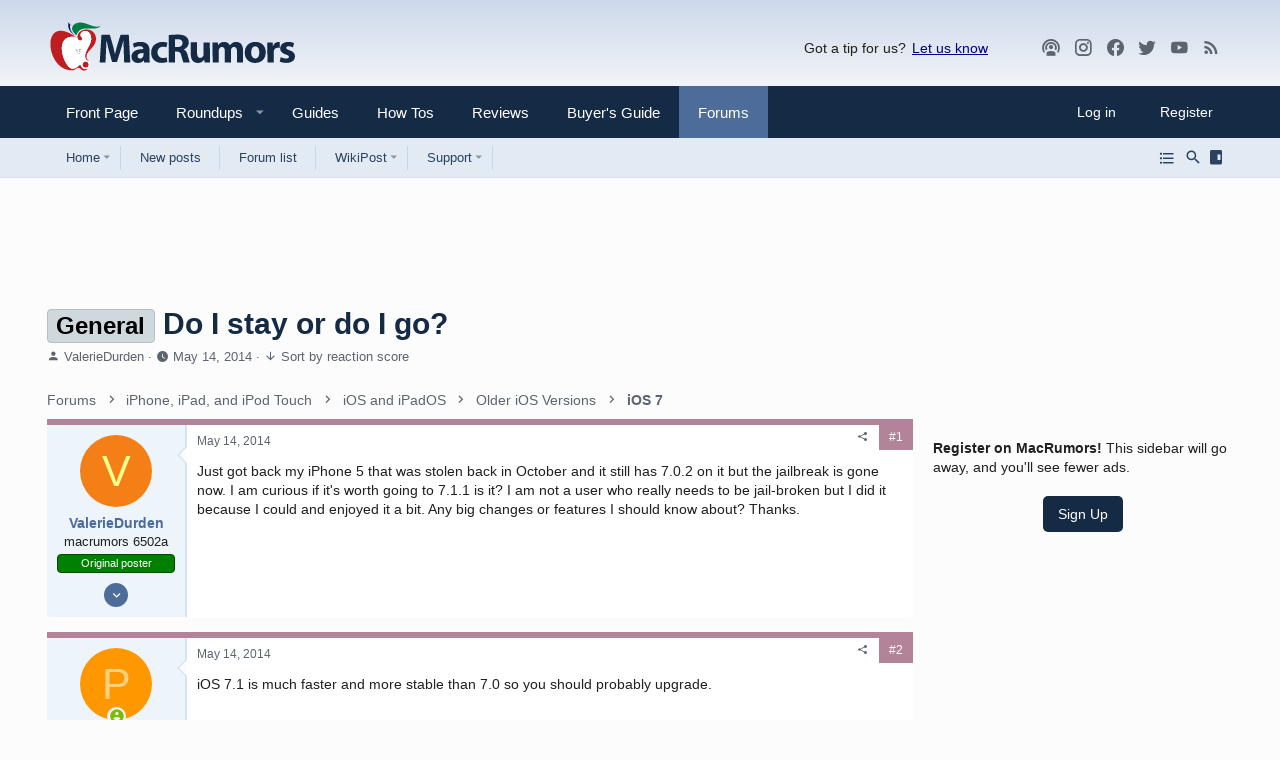

--- FILE ---
content_type: text/html; charset=utf-8
request_url: https://forums.macrumors.com/threads/do-i-stay-or-do-i-go.1734662/
body_size: 32351
content:
<!DOCTYPE html>














	<meta name="apple-mobile-web-app-title" content="MR Forums">
	
		<link rel="apple-touch-icon" href="/data/assets/logo/mr-icon-192.png">
	


	
	


















	



















	











	

































	



























	






	




































<html id="XF" lang="en-US" dir="LTR"
	  style="font-size: 62.5%;"
	  data-app="public"
	  data-template="thread_view"
	  data-container-key="node-165"
	  data-content-key="thread-1734662"
	  data-logged-in="false"
	  data-cookie-prefix="xf_"
	  data-csrf="1768726113,8bc528bd8338e2d753391447c8987199"
	  class="has-no-js template-thread_view  uix_hasSectionLinks  uix_hasCrumbs"
	  >
	<head>
		<meta charset="utf-8" />
		<meta http-equiv="X-UA-Compatible" content="IE=Edge" />
		<meta name="viewport" content="width=device-width, initial-scale=1, viewport-fit=cover">

		

		<title>Do I stay or do I go? | MacRumors Forums</title>
		<link rel="manifest" href="/webmanifest.php">
		
			<meta name="theme-color" content="#152a44" media="(max-width: 900px)"/>
        <meta name="theme-color" content="#cbd9ea" media="(prefers-color-scheme: light)"/>
        <meta name="theme-color" content="#1a1a1a" media="(prefers-color-scheme: dark)"/>
		<meta name="msapplication-TileColor" content="#152a44">
		
		<meta name="apple-mobile-web-app-title" content="MR Forums">
		
			<link rel="apple-touch-icon" href="/data/assets/logo/mr-icon-192.png">
		

		
			
<script>
		dataLayer = [{
			'pageType':'thread',
			'forumName':'iOS 7',
			'forumId':'165',
			'threadId':'1734662',
			'threadName': 'Do I stay or do I go?',
			'threadAuthor': 'ValerieDurden',
			'threadDate': '1400101042'
		}];
</script>

		
			<meta property="og:image:width" content="1600" />
		
			<meta property="og:image:height" content="900" />
		
			
		<meta name="description" content="Just got back my iPhone 5 that was stolen back in October and it still has 7.0.2 on it but the jailbreak is gone now. I am curious if it&#039;s worth going to..." />
		<meta property="og:description" content="Just got back my iPhone 5 that was stolen back in October and it still has 7.0.2 on it but the jailbreak is gone now. I am curious if it&#039;s worth going to 7.1.1 is it? I am not a user who really needs to be jail-broken but I did it because I could and enjoyed it a bit. Any big changes or features..." />
		<meta property="twitter:description" content="Just got back my iPhone 5 that was stolen back in October and it still has 7.0.2 on it but the jailbreak is gone now. I am curious if it&#039;s worth going to 7.1.1 is it? I am not a user who really..." />
	
		
			<meta property="og:url" content="https://forums.macrumors.com/threads/do-i-stay-or-do-i-go.1734662/" />
		
			<link rel="canonical" href="https://forums.macrumors.com/threads/do-i-stay-or-do-i-go.1734662/" />
		
			
		<meta property="og:image" content="https://images.macrumors.com/social/?t=1734662&amp;v=6" />
		<meta property="twitter:image" content="https://images.macrumors.com/social/?t=1734662&amp;v=6" />
		<meta property="twitter:card" content="summary_large_image" />
	
		
			
		

		
			
	
	
	<meta property="og:site_name" content="MacRumors Forums" />


		
		
			
	
	
	<meta property="og:type" content="website" />


		
		
			
	
	
	
		<meta property="og:title" content="Do I stay or do I go?" />
		<meta property="twitter:title" content="Do I stay or do I go?" />
	


		
		
		
		

		
	

	

	
		
	

	
		<noscript>
	
	<link rel="stylesheet" href="/css.php?css=public%3Anormalize.css%2Cpublic%3Afa.css%2Cpublic%3Acore.less%2Cpublic%3Aapp.less%2Cpublic%3Amacrumors.less%2Cpublic%3Amacrumors_light.less&amp;s=34&amp;l=1&amp;d=1767798737&amp;k=a514e0f6dcdf20249f71d94713a316deb2db8a1e" />
	
		</noscript>
	

	
		<link rel="preload" href="/styles/macrumors/fonts/icons/material-icons/fonts/materialdesignicons-webfont.woff2?v=6.9.96" as="font" type="font/woff2" crossorigin="anonymous" />
		<link rel="stylesheet" href="/styles/macrumors/fonts/icons/material-icons/css/materialdesignicons.min.css?d=1764780817" />	
	

	
	
	
		
	
		
	

	
    
        
        
            <noscript>
        
    

	<link rel="stylesheet" href="/css.php?css=public%3Abb_code.less%2Cpublic%3Alightbox.less%2Cpublic%3Amacrumors.less%2Cpublic%3Amacrumors_light.less%2Cpublic%3Amessage.less%2Cpublic%3Ashare_controls.less%2Cpublic%3Asiropu_ads_manager_ad.less%2Cpublic%3Ath_nodeStyling_nodes.34.less%2Cpublic%3Ath_uix_threadStarterPost.less%2Cpublic%3Auix.less%2Cpublic%3Auix_extendedFooter.less%2Cpublic%3Auix_megaMenu.less%2Cpublic%3Auix_socialMedia.less%2Cpublic%3Aextra.less&amp;s=34&amp;l=1&amp;d=1767798737&amp;k=81e5371af0f8e6a712dbc924753e1d5cbd02185f" />

	
    
        
            </noscript>
        
    

	
	
    <script>window.thstyleswitchConfig = {"autodetectEnabled":true,"lightStyle":{"id":34,"type":"light","cssUrl":"\/css.php?css=__SENTINEL__&s=34&l=1&d=1767798737","primaryCss":["public:normalize.css","public:core.less","public:app.less"],"primaryCssUrl":"\/css.php?css=public%3Anormalize.css%2Cpublic%3Acore.less%2Cpublic%3Aapp.less%2Cpublic%3Afa.css%2Cpublic%3Amacrumors.less%2Cpublic%3Amacrumors_light.less&s=34&l=1&d=1767798737&k=caa66721eea0fe542313cc42bbf5134416399262","additionalCss":["public:bb_code.less","public:lightbox.less","public:macrumors.less","public:macrumors_light.less","public:message.less","public:share_controls.less","public:siropu_ads_manager_ad.less","public:th_nodeStyling_nodes.34.less","public:th_uix_threadStarterPost.less","public:uix.less","public:uix_extendedFooter.less","public:uix_megaMenu.less","public:uix_socialMedia.less","public:extra.less","public:fa.css"],"additionalCssUrl":"/css.php?css=public%3Abb_code.less%2Cpublic%3Alightbox.less%2Cpublic%3Amacrumors.less%2Cpublic%3Amacrumors_light.less%2Cpublic%3Amessage.less%2Cpublic%3Ashare_controls.less%2Cpublic%3Asiropu_ads_manager_ad.less%2Cpublic%3Ath_nodeStyling_nodes.34.less%2Cpublic%3Ath_uix_threadStarterPost.less%2Cpublic%3Auix.less%2Cpublic%3Auix_extendedFooter.less%2Cpublic%3Auix_megaMenu.less%2Cpublic%3Auix_socialMedia.less%2Cpublic%3Aextra.less%2Cpublic%3Afa.css&s=34&l=1&d=1767798737&k=809633efc6db145c71c70a093da8d34bb4bd90ea","switchStyleUrl":"\/misc\/thstyleswitch?style_id=38"},"darkStyle":{"id":36,"type":"dark","cssUrl":"\/css.php?css=__SENTINEL__&s=36&l=1&d=1767798737","primaryCss":["public:normalize.css","public:core.less","public:app.less"],"primaryCssUrl":"\/css.php?css=public%3Anormalize.css%2Cpublic%3Acore.less%2Cpublic%3Aapp.less%2Cpublic%3Afa.css%2Cpublic%3Amacrumors.less%2Cpublic%3Amacrumors_dark.less&s=36&l=1&d=1767798737&k=5ad3425aebc8b0914bd37d22d2a1de23af18170a","additionalCss":["public:bb_code.less","public:lightbox.less","public:macrumors.less","public:macrumors_light.less","public:message.less","public:share_controls.less","public:siropu_ads_manager_ad.less","public:th_nodeStyling_nodes.34.less","public:th_uix_threadStarterPost.less","public:uix.less","public:uix_extendedFooter.less","public:uix_megaMenu.less","public:uix_socialMedia.less","public:extra.less","public:fa.css","public:macrumors_dark.less"],"additionalCssUrl":"/css.php?css=public%3Abb_code.less%2Cpublic%3Alightbox.less%2Cpublic%3Amacrumors.less%2Cpublic%3Amacrumors_light.less%2Cpublic%3Amessage.less%2Cpublic%3Ashare_controls.less%2Cpublic%3Asiropu_ads_manager_ad.less%2Cpublic%3Ath_nodeStyling_nodes.34.less%2Cpublic%3Ath_uix_threadStarterPost.less%2Cpublic%3Auix.less%2Cpublic%3Auix_extendedFooter.less%2Cpublic%3Auix_megaMenu.less%2Cpublic%3Auix_socialMedia.less%2Cpublic%3Aextra.less%2Cpublic%3Afa.css%2Cpublic%3Amacrumors_dark.less&s=36&l=1&d=1767798737&k=b4d320148697ac09f84db4fe76ef75b3d563d8c7","switchStyleUrl":"\/misc\/thstyleswitch?style_id=36"},"currentStyleType":"light","originalCss":{"public:bb_code.less":true,"public:lightbox.less":true,"public:macrumors.less":true,"public:macrumors_light.less":true,"public:message.less":true,"public:share_controls.less":true,"public:siropu_ads_manager_ad.less":true,"public:th_nodeStyling_nodes.34.less":true,"public:th_uix_threadStarterPost.less":true,"public:uix.less":true,"public:uix_extendedFooter.less":true,"public:uix_megaMenu.less":true,"public:uix_socialMedia.less":true,"public:extra.less":true}};</script>
    <script src="/js/themehouse/styleswitch/preamble.js?_v=f0f369b2"></script>
    
        <script>
            themehouse.styleSwitch.initAutodetect();
        </script>
    

	
		<script src="/js/xf/preamble.min.js?_v=f0f369b2"></script>
	
	
	
	
	<script>
	function getCookie(cname) {
        var name = cname + "=";
        var ca = document.cookie.split(';');
        for(var i=0; i<ca.length; i++) {
            var c = ca[i];
            while (c.charAt(0)==' ') c = c.substring(1);
            if (c.indexOf(name) == 0) return c.substring(name.length,c.length);
        }
		  console.log(name);
        return "";
    }

    var mrWidth = getCookie('mr-fluid');

    if (typeof(mrWidth) !== 'undefined') {
        mrWidth = parseInt(mrWidth);
        if (mrWidth >= 0) {
			var eles = document.getElementsByTagName('html');
			
			if (eles.length > 0) {
				if (mrWidth === 0) {
					eles[0].className += ' pageWidth--narrow';
				} else if (mrWidth === 1) {
					eles[0].className += ' pageWidth--medium';
				} else if (mrWidth === 2) {
					eles[0].className += ' pageWidth--wide';
				}
			}
        }
    }
</script>





		
			<link rel="icon" type="image/png" href="https://images.macrumors.com/images-new/favicon.ico" sizes="48x48" />
		
		
			<link rel="apple-touch-icon" href="https://images.macrumors.com/images-new/apple-touch-icon-transparent.png" />
<meta name="apple-mobile-web-app-title" content="MacRumors Forums">
		
		

		

		

	<script>var showad=true;
if (getCookie('xf_logged_in')==1 && getCookie('xf_mr_count') >5)
{
	showad=false;
	document.write('<style>#mrsubscribe{display:block;}.tertiary{display:none;}</style>')
}

if (showad)	
{
(function(w, d) {
    w.adthrive = w.adthrive || {};
    w.adthrive.cmd = w.adthrive.cmd || [];
    w.adthrive.plugin = 'adthrive-ads-1.0.40-manual';
    w.adthrive.host = 'ads.adthrive.com';
	w.adthrive.threshold = Math.floor(Math.random() * 100 + 1);
    var s = d.createElement('script');
    s.async = true;
    s.referrerpolicy='no-referrer-when-downgrade';
    s.src = 'https://' + w.adthrive.host + '/sites/5cefe139bf12e211182dda30/ads.min.js?referrer=' + w.encodeURIComponent(w.location.href) + '&threshold='+w.adthrive.threshold;
    var n = d.getElementsByTagName('script')[0];
    n.parentNode.insertBefore(s, n);
})(window, document);
}

window.addEventListener("beforeunload", function(event) {
	window.addEventListener("visibilitychange", function(event) { event.stopImmediatePropagation();}, true);
}, true);</script><script>if (typeof dataLayer === 'undefined') dataLayer=[];</script><meta name="robots" content="max-image-preview:large"><!-- Google Tag Manager --><script>(function(w,d,s,l,i){w[l]=w[l]||[];w[l].push({'gtm.start':
new Date().getTime(),event:'gtm.js'});var f=d.getElementsByTagName(s)[0],
j=d.createElement(s),dl=l!='dataLayer'?'&l='+l:'';j.async=true;j.src=
'https://www.googletagmanager.com/gtm.js?id='+i+dl;f.parentNode.insertBefore(j,f);
})(window,document,'script','dataLayer','GTM-NBTPJP');</script><!-- End Google Tag Manager -->

</head>

	<body data-template="thread_view" class="cafemedia-no-footer-desktop-728 node-header-165">
<!-- Google Tag Manager (noscript) --><noscript><iframe src="https://www.googletagmanager.com/ns.html?id=GTM-NBTPJP"
height="0" width="0" style="display:none;visibility:hidden"></iframe></noscript><!-- End Google Tag Manager (noscript) -->

	

		
			
		

		
	


		
			
		
		<style>
	.p-pageWrapper .p-navSticky {
		top: 0 !important;
	}

	

	
	

	
	
	
		
	

	

	

		
		
		.uix_mainTabBar {top: 0px !important;}
		.uix_stickyBodyElement:not(.offCanvasMenu) {
			top: 20px !important;
			min-height: calc(100vh - 20px) !important;
		}
		.uix_sidebarInner .uix_sidebar--scroller {margin-top: 20px;}
//		.uix_sidebarInner {margin-top: -20px;}
		.uix_sidebarInner {margin-top: 0px;}

		.p-body-sideNavInner .uix_sidebar--scroller {margin-top: 20px;}
		.p-body-sideNavInner {margin-top: -20px;}
		.uix_stickyCategoryStrips {top: 20px !important;}
		#XF .u-anchorTarget {
			height: 20px;
			margin-top: -20px;
		}
	
		

		
			@media (max-width: 0) {
		
				.p-sectionLinks {display: none;}

				

				.uix_mainTabBar {top: 0px !important;}
				.uix_stickyBodyElement:not(.offCanvasMenu) {
					top: 20px !important;
					min-height: calc(100vh - 20px) !important;
				}
				.uix_sidebarInner .uix_sidebar--scroller {margin-top: 20px;}
				.uix_sidebarInner {margin-top: -20px;}
				.p-body-sideNavInner .uix_sidebar--scroller {margin-top: 20px;}
				.p-body-sideNavInner {margin-top: -20px;}
				.uix_stickyCategoryStrips {top: 20px !important;}
				#XF .u-anchorTarget {
					height: 20px;
					margin-top: -20px;
				}

				
		
			}
		
	

	.uix_sidebarNav .uix_sidebar--scroller {max-height: calc(100vh - 20px);}
	
	
</style>


		<div id="jumpToTop"></div>

		

		<div class="uix_pageWrapper--fixed">
			<div class="p-pageWrapper" id="top">

				
					
	
	



					

					

					
						
						
							<header class="p-header" id="header">
								<div class="p-header-inner">
									
						
							<div class="p-header-content">
								
									
										
	
	<div class="p-header-logo p-header-logo--image">
		<a class="uix_logo" href="https://www.macrumors.com/">
			
				<img src="https://images.macrumors.com/images-new/macrumors-simple-logo-light.svg"
					 class="mrlogo--light"
					 alt="MacRumors Forums" width="200" height="57" />
				<img src="https://images.macrumors.com/images-new/macrumors-simple-logo-dark.svg"
					 class="mrlogo--dark"
					 alt="MacRumors Forums" width="200" height="57" />
				
		</a>
		
	</div>


									

									
										<div class="p-nav-opposite">
											
												<div class="give-feedback">
													Got a tip for us? 
													<a data-xf-click="menu" role="button" aria-expanded="false" aria-haspopup="true">Let us know</a>

													<div class="menu menu--structural" data-menu="menu" aria-hidden="true">
														<div class="menu-content">
															<a class="menu-linkRow" href="mailto:tips@macrumors.com?Subject=MacRumors Submission">a. Send us an email</a>
															<a class="menu-linkRow" href="https://www.macrumors.com/share.php">b. Anonymous form</a>
														</div>
													</div>
												</div>
												
		
			
				
				
				
	
		
	
<ul class="uix_socialMedia">

			<li><a data-xf-init="tooltip" title="Podcast" target="_blank" href="https://podcasts.apple.com/us/podcast/the-macrumors-show/id1602394741" aria-label="MacRumors Show">
				<i class="fa--xf fas fa-podcast fab uix_icon uix_icon--podcast" aria-hidden="true"></i>
				</a></li>


		
			<li><a data-xf-init="tooltip" title="Instagram" target="_blank" href="https://www.instagram.com/macrumors/" aria-label="MacRumors on Instagram">
				<i class="fa--xf fas fa-instagram fab uix_icon uix_icon--instagram" aria-hidden="true"></i>
				</a></li>
		

	
		<li><a aria-label="Facebook" data-xf-init="tooltip" title="Facebook" target="_blank" href="https://www.facebook.com/macrumors" aria-label="MacRumors on Facebook">
				<i class="fa--xf fas fa-facebook fab" aria-hidden="true"></i>
			</a></li>
	
	
	
	
	
	
	
	
	
	
	
	
	
		<li><a aria-label="Twitter" data-xf-init="tooltip" title="Twitter" target="_blank" href="https://twitter.com/macrumors" aria-label="MacRumors on Twitter">
				<i class="fa--xf fas fa-twitter fab" aria-hidden="true"></i>
			</a></li>
	
	
		<li><a aria-label="YouTube" data-xf-init="tooltip" title="YouTube" target="_blank" href="https://www.youtube.com/macrumors" aria-label="MacRumors on Youtube">
				<i class="fa--xf fas fa-youtube fab" aria-hidden="true"></i>
			</a></li>
	

	<li><a data-xf-init="tooltip" title="RSS" target="_blank" href="https://feeds.macrumors.com/MacRumors-All" aria-label="MacRumors rss feed">
		<i class="fa--xf fas fa-rss fab uix_icon uix_icon--rss" aria-hidden="true"></i>
		</a></li>

	<li><a data-xf-init="tooltip" title="Subscribe" target="_blank" href="https://macrumors.us5.list-manage.com/subscribe?u=7d0106b433773bd0aef5828e0&id=3989954cde" aria-label="MacRumors newsletter">
		<i class="fa--xf fas fa-email fab uix_icon uix_icon--email" aria-hidden="true"></i>
		</a></li>
</ul>

	

			
		
	
											
										</div>
									
								
							</div>
						
					
								</div>
							</header>
						
					
					

					
					
					

					
						
						<nav class="p-nav">
							<div class="p-nav-inner">
								
									
									
										
									
									<button type="button" class="button--plain p-nav-menuTrigger  badgeContainer button" data-badge="0" data-xf-click="off-canvas" data-menu=".js-headerOffCanvasMenu" role="button" tabindex="0" aria-label="Menu"><span class="button-text">
										<i aria-hidden="true"></i>
									</span></button>
									
								

								
	
	<div class="p-header-logo p-header-logo--image">
		<a class="uix_logo" href="https://www.macrumors.com/">
			
				<img src="https://images.macrumors.com/images-new/macrumors-simple-logo-light.svg"
					 class="mrlogo--light"
					 alt="MacRumors Forums" width="200" height="57" />
				<img src="https://images.macrumors.com/images-new/macrumors-simple-logo-dark.svg"
					 class="mrlogo--dark"
					 alt="MacRumors Forums" width="200" height="57" />
				
		</a>
		
	</div>



								
									
										<div class="p-nav-scroller hScroller" data-xf-init="h-scroller" data-auto-scroll=".p-navEl.is-selected">
											<div class="hScroller-scroll">
												<ul class="p-nav-list js-offCanvasNavSource">
													
														
															<li>
																
	<div class="p-navEl u-ripple " >
		
			
				
	
	<a href="https://www.macrumors.com"
			class="p-navEl-link  "
			
			data-xf-key="1"
			data-nav-id="front"><span>Front Page</span></a>

				
				
			
			
			
		
			
	
</div>

															</li>
														
													
														
															<li>
																<div class="p-navEl u-ripple" data-has-children="true">
																	<div class="p-navEl-linkHolder" data-xf-click="menu" role="button" aria-expanded="false" aria-haspopup="true">
																		<a href="https://www.macrumors.com/roundup/" class="p-navEl-link p-navEl-link--splitMenu" data-nav-id="roundups"> <span>Roundups</span></a>
																	</div>
																	
																	<a data-xf-click="menu" data-menu-pos-ref="< .p-navEl" class="p-navEl-splitTrigger" role="button" tabindex="0" aria-label="Toggle expanded" aria-expanded="false" aria-haspopup="true">
																	</a>

																	<div class="menu menu--structural menu--wide roundups" data-menu="menu" aria-hidden="true">
																		<div class="menu-content">
																			
																			<ul class="listPlain listColumns listColumns--narrow listColumns--together" id="nav-dropdown">
      
      <li><a class="blockLink" href="https://www.macrumors.com/roundup/airpods/">AirPods 4
<!--<img src="https://images.macrumors.com/article-new/2018/02/airpods-4-roundup-menu.png" width="56" height="39"/>-->
</a></li>
      
      <li><a class="blockLink" href="https://www.macrumors.com/roundup/airpods-max/">AirPods Max
<!--<img src="https://images.macrumors.com/article-new/2020/05/airpods-max-2024-roundup-menu.png" width="56" height="39"/>-->
</a></li>
      
      <li><a class="blockLink" href="https://www.macrumors.com/roundup/airpods-pro/">AirPods Pro 3
<!--<img src="https://images.macrumors.com/article-new/2019/10/airpods-pro-3-roundup-menu.png" width="56" height="39"/>-->
</a></li>
      
      <li><a class="blockLink" href="https://www.macrumors.com/roundup/best-apple-deals/">Apple Deals
<!--<img src="https://images.macrumors.com/article-new/2016/01/mrlogoroundup.png" width="56" height="39"/>-->
</a></li>
      
      <li><a class="blockLink" href="https://www.macrumors.com/roundup/apple-pay/">Apple Pay
<!--<img src="https://images.macrumors.com/article-new/2014/09/apple_pay_touch_roundup_menu.png" width="56" height="39"/>-->
</a></li>
      
      <li><a class="blockLink" href="https://www.macrumors.com/roundup/displays/">Apple Pro Display XDR
<!--<img src="https://images.macrumors.com/article-new/2013/10/apple_pro_display_xdr_roundup_menu.png" width="56" height="39"/>-->
</a></li>
      
      <li><a class="blockLink" href="https://www.macrumors.com/roundup/studio-display/">Apple Studio Display
<!--<img src="https://images.macrumors.com/article-new/2022/03/pro-display-xdr-roundup-menu.png" width="56" height="39"/>-->
</a></li>
      
      <li><a class="blockLink" href="https://www.macrumors.com/roundup/apple-tv/">Apple TV
<!--<img src="https://images.macrumors.com/article-new/2013/12/apple-tv-2022-roundup-menu.png" width="56" height="39"/>-->
</a></li>
      
      <li><a class="blockLink" href="https://www.macrumors.com/roundup/apple-vision-pro/">Apple Vision Pro
<!--<img src="https://images.macrumors.com/article-new/2016/02/apple-vision-pro-roundup-menu.png" width="56" height="39"/>-->
</a></li>
      
      <li><a class="blockLink" href="https://www.macrumors.com/roundup/apple-watch/">Apple Watch 11
<!--<img src="https://images.macrumors.com/article-new/2023/08/apple-watch-10-roundup-menu.png" width="56" height="39"/>-->
</a></li>
      
      <li><a class="blockLink" href="https://www.macrumors.com/roundup/apple-watch-se/">Apple Watch SE 3
<!--<img src="https://images.macrumors.com/article-new/2020/09/applewatchseroundup.png" width="56" height="39"/>-->
</a></li>
      
      <li><a class="blockLink" href="https://www.macrumors.com/roundup/apple-watch-ultra/">Apple Watch Ultra 3
<!--<img src="https://images.macrumors.com/article-new/2022/09/apple-watch-ultra-black-roundup-menu.png" width="56" height="39"/>-->
</a></li>
      
      <li><a class="blockLink" href="https://www.macrumors.com/roundup/carplay/">CarPlay
<!--<img src="https://images.macrumors.com/article-new/2015/02/carplay-icon-roundup-menu.png" width="56" height="39"/>-->
</a></li>
      
      <li><a class="blockLink" href="https://www.macrumors.com/roundup/homepod/">HomePod
<!--<img src="https://images.macrumors.com/article-new/2017/05/homepod_roundup_menu.png" width="56" height="39"/>-->
</a></li>
      
      <li><a class="blockLink" href="https://www.macrumors.com/roundup/homepod-mini/">HomePod mini
<!--<img src="https://images.macrumors.com/article-new/2020/10/homepodminiroundupmenu.png" width="56" height="39"/>-->
</a></li>
      
      <li><a class="blockLink" href="https://www.macrumors.com/roundup/imac/">iMac
<!--<img src="https://images.macrumors.com/article-new/2013/09/m4-imac-roundup-menu.png" width="56" height="39"/>-->
</a></li>
      
      <li><a class="blockLink" href="https://www.macrumors.com/roundup/ios-26/">iOS 26
<!--<img src="https://images.macrumors.com/article-new/2025/06/iOS-26-Menu-Icon.png" width="56" height="39"/>-->
</a></li>
      
      <li><a class="blockLink" href="https://www.macrumors.com/roundup/ipad/">iPad
<!--<img src="https://images.macrumors.com/article-new/2013/09/ipad-10-roundup-menu.png" width="56" height="39"/>-->
</a></li>
      
      <li><a class="blockLink" href="https://www.macrumors.com/roundup/ipad-air/">iPad Air 
<!--<img src="https://images.macrumors.com/article-new/2019/03/ipad-air-m2-roundup-menu.png" width="56" height="39"/>-->
</a></li>
      
      <li><a class="blockLink" href="https://www.macrumors.com/roundup/ipad-mini/">iPad mini
<!--<img src="https://images.macrumors.com/article-new/2013/09/ipad-mini-7-roundup.menu_.png" width="56" height="39"/>-->
</a></li>
      
      <li><a class="blockLink" href="https://www.macrumors.com/roundup/ipad-pro/">iPad Pro
<!--<img src="https://images.macrumors.com/article-new/2018/11/ipad-pro-m4-roundup-menu.png" width="56" height="39"/>-->
</a></li>
      
      <li><a class="blockLink" href="https://www.macrumors.com/roundup/ipados-26/">iPadOS 26
<!--<img src="https://images.macrumors.com/article-new/2025/06/iPadOS-26-Menu-Icon.png" width="56" height="39"/>-->
</a></li>
      
      <li><a class="blockLink" href="https://www.macrumors.com/roundup/iphone-16/">iPhone 16
<!--<img src="https://images.macrumors.com/article-new/2023/03/iphone-16-blue-roundup-menu.png" width="56" height="39"/>-->
</a></li>
      
      <li><a class="blockLink" href="https://www.macrumors.com/roundup/iphone-16e/">iPhone 16e
<!--<img src="https://images.macrumors.com/article-new/2025/02/iphone-16e-roundup-menu.png" width="56" height="39"/>-->
</a></li>
      
      <li><a class="blockLink" href="https://www.macrumors.com/roundup/iphone-17/">iPhone 17
<!--<img src="https://images.macrumors.com/article-new/2024/06/iphone-17-purple-roundup-menu.png" width="56" height="39"/>-->
</a></li>
      
      <li><a class="blockLink" href="https://www.macrumors.com/roundup/iphone-17-pro/">iPhone 17 Pro
<!--<img src="https://images.macrumors.com/article-new/2025/02/iphone-17-pro-orange-roundup-menu.png" width="56" height="39"/>-->
</a></li>
      
      <li><a class="blockLink" href="https://www.macrumors.com/roundup/iphone-18/">iPhone 18
<!--<img src="https://images.macrumors.com/article-new/2025/05/iPhone-18-Menu-Icon.png" width="56" height="39"/>-->
</a></li>
      
      <li><a class="blockLink" href="https://www.macrumors.com/roundup/iphone-air/">iPhone Air
<!--<img src="https://images.macrumors.com/article-new/2025/02/iphone-air-lineup-roundup-menu.png" width="56" height="39"/>-->
</a></li>
      
      <li><a class="blockLink" href="https://www.macrumors.com/roundup/mac-mini/">Mac mini
<!--<img src="https://images.macrumors.com/article-new/2013/09/mac-mini-2024-roundup-menu.png" width="56" height="39"/>-->
</a></li>
      
      <li><a class="blockLink" href="https://www.macrumors.com/roundup/mac-pro/">Mac Pro
<!--<img src="https://images.macrumors.com/article-new/2013/09/mac_pro_2019_roundup_featured.png" width="56" height="39"/>-->
</a></li>
      
      <li><a class="blockLink" href="https://www.macrumors.com/roundup/mac-studio/">Mac Studio
<!--<img src="https://images.macrumors.com/article-new/2022/03/mac-studio-roundup-menu.png" width="56" height="39"/>-->
</a></li>
      
      <li><a class="blockLink" href="https://www.macrumors.com/roundup/macbook-air/">MacBook Air
<!--<img src="https://images.macrumors.com/article-new/2013/09/macbook-air-m2-roundup-menu.png" width="56" height="39"/>-->
</a></li>
      
      <li><a class="blockLink" href="https://www.macrumors.com/roundup/macbook-pro/">MacBook Pro
<!--<img src="https://images.macrumors.com/article-new/2013/09/space-black-2023-macbook-pro-roundup-menu.png" width="56" height="39"/>-->
</a></li>
      
      <li><a class="blockLink" href="https://www.macrumors.com/roundup/macos-26/">macOS Tahoe
<!--<img src="https://images.macrumors.com/article-new/2025/06/macOS-26-Menu-Icon.png" width="56" height="39"/>-->
</a></li>
      
      <li><a class="blockLink" href="https://www.macrumors.com/roundup/watchos-26/">watchOS 26
<!--<img src="https://images.macrumors.com/article-new/2025/06/watchOS-26-Menu-Icon.png" width="56" height="39"/>-->
</a></li>
      
</ul>

																			
																		</div>
																	</div>
																</div>
															</li>
														
													
														
															<li>
																
	<div class="p-navEl u-ripple " >
		
			
				
	
	<a href="https://www.macrumors.com/guide/"
			class="p-navEl-link  "
			
			data-xf-key="3"
			data-nav-id="guides"><span>Guides</span></a>

				
				
			
			
			
		
			
	
</div>

															</li>
														
													
														
															<li>
																
	<div class="p-navEl u-ripple " >
		
			
				
	
	<a href="https://www.macrumors.com/how-to/"
			class="p-navEl-link  "
			
			data-xf-key="4"
			data-nav-id="howtos"><span>How Tos</span></a>

				
				
			
			
			
		
			
	
</div>

															</li>
														
													
														
															<li>
																
	<div class="p-navEl u-ripple " >
		
			
				
	
	<a href="https://www.macrumors.com/review/"
			class="p-navEl-link  "
			
			data-xf-key="5"
			data-nav-id="reviews"><span>Reviews</span></a>

				
				
			
			
			
		
			
	
</div>

															</li>
														
													
														
															<li>
																
	<div class="p-navEl u-ripple " >
		
			
				
	
	<a href="https://buyersguide.macrumors.com"
			class="p-navEl-link  "
			
			data-xf-key="6"
			data-nav-id="buyers"><span>Buyer's Guide</span></a>

				
				
			
			
			
		
			
	
</div>

															</li>
														
													
														
															<li>
																
	<div class="p-navEl u-ripple is-selected" data-has-children="true">
		
			
				
	
	<a href="/"
			class="p-navEl-link p-navEl-link--splitMenu "
			
			
			data-nav-id="forums"><span>Forums</span></a>

				
					<a data-xf-key="7"
					   data-xf-click="menu"
					   data-menu-pos-ref="< .p-navEl"
					   class="p-navEl-splitTrigger"
					   role="button"
					   tabindex="0"
					   aria-label="Toggle expanded"
					   aria-expanded="false"
					   aria-haspopup="true">
					</a>
				
				
			
				
					<div class="menu menu--structural" data-menu="menu" aria-hidden="true">
						<div class="menu-content">
							
								
	
	
	<a href="https://forums.macrumors.com"
			class="menu-linkRow u-ripple u-indentDepth0 js-offCanvasCopy "
			
			
			data-nav-id="homeicon"><span>Home</span></a>

	
		
			
	
	
	<a href="/whats-new/posts/"
			class="menu-linkRow u-ripple u-indentDepth1 js-offCanvasCopy "
			
			
			data-nav-id="forumlist_newposts"><span>New Posts</span></a>

	

		
			
	
	
	<a href="/forums/-/list"
			class="menu-linkRow u-ripple u-indentDepth1 js-offCanvasCopy "
			
			
			data-nav-id="newposts_forumlist"><span>Forum List</span></a>

	

		
			
	
	
	<a href="https://forums.macrumors.com/trending/"
			class="menu-linkRow u-ripple u-indentDepth1 js-offCanvasCopy "
			
			
			data-nav-id="forumlist_trending"><span>Trending</span></a>

	

		
			
	
	
	<a href="https://forums.macrumors.com/pages/new-threads/"
			class="menu-linkRow u-ripple u-indentDepth1 js-offCanvasCopy "
			
			
			data-nav-id="forumlist_newthreads"><span>New Threads</span></a>

	

		
			
	
	
	<a href="/whats-new/media/"
			class="menu-linkRow u-ripple u-indentDepth1 js-offCanvasCopy "
			 rel="nofollow"
			
			data-nav-id="newmediaforums"><span>New Media</span></a>

	

		
			
	
	
	<a href="https://forums.macrumors.com/whats-new/latest-activity"
			class="menu-linkRow u-ripple u-indentDepth1 js-offCanvasCopy "
			
			
			data-nav-id="forumlist_spy"><span>Spy</span></a>

	

		
		
			<hr class="menu-separator" />
		
	

							
								
	
	
	<a href="/whats-new/posts/"
			class="menu-linkRow u-ripple u-indentDepth0 js-offCanvasCopy "
			
			
			data-nav-id="newPosts"><span>New posts</span></a>

	

							
								
	
	
	<a href="/forums/-/list"
			class="menu-linkRow u-ripple u-indentDepth0 js-offCanvasCopy "
			
			
			data-nav-id="forumList"><span>Forum list</span></a>

	

							
								
	
	
	<a href="/wikipost/"
			class="menu-linkRow u-ripple u-indentDepth0 js-offCanvasCopy "
			
			
			data-nav-id="wikiPost"><span>WikiPost</span></a>

	
		
			
	
	
	<a href="/wikipost/summaries"
			class="menu-linkRow u-ripple u-indentDepth1 js-offCanvasCopy "
			
			
			data-nav-id="wikiPostSummaries"><span>Latest summaries</span></a>

	

		
			
	
	
	<a href="/watched/wikipost"
			class="menu-linkRow u-ripple u-indentDepth1 js-offCanvasCopy "
			
			
			data-nav-id="wikiPostWatchedWikiPosts"><span>Watched WikiPosts</span></a>

	

		
		
			<hr class="menu-separator" />
		
	

							
								
	
	
	<a href="https://macrumors.zendesk.com/hc/en-us"
			class="menu-linkRow u-ripple u-indentDepth0 js-offCanvasCopy "
			
			
			data-nav-id="Support"><span>Support</span></a>

	
		
			
	
	
	<a href="https://macrumors.zendesk.com/hc/en-us"
			class="menu-linkRow u-ripple u-indentDepth1 js-offCanvasCopy "
			
			
			data-nav-id="FAQ"><span>FAQ and Rules</span></a>

	

		
			
	
	
	<a href="https://forums.macrumors.com/misc/contact/"
			class="menu-linkRow u-ripple u-indentDepth1 js-offCanvasCopy "
			
			
			data-nav-id="Contact"><span>Contact Us</span></a>

	

		
		
			<hr class="menu-separator" />
		
	

							
						</div>
					</div>
				
			
			
			
		
			
	
</div>

															</li>
														
													
												</ul>
											</div>
										</div>
									

									
								

								
	


								
									<div class="p-nav-opposite">
										
											
		
			
				
					<div class="p-navgroup p-account p-navgroup--guest">
						
							
								
	
		
		
	
		
			<a href="/login/" class="p-navgroup-link u-ripple p-navgroup-link--textual p-navgroup-link--logIn" data-follow-redirects="on">
				<i></i>
				<span class="p-navgroup-linkText">Log in</span>
			</a>
		
	
	
		
			<a href="/login/register" class="p-navgroup-link u-ripple p-navgroup-link--textual p-navgroup-link--register" data-follow-redirects="on">
				<i></i>
				<span class="p-navgroup-linkText">Register</span>
			</a>
		
	

	

							
						
					</div>
				
				
					<div class="p-navgroup p-discovery">
<a href="/forums/-/-/th-nnm-navigate"
   class="p-navgroup-link p-navgroup-link--thNnnNavigate"
   data-xf-click="overlay" aria-label="Browse all forums">
	<i class="fa--xf fas fa-list-ul" aria-hidden="true"></i>
</a>

						
							
	
		
	

							
	
		
		
			<div class="uix_searchBar">
				<div class="uix_searchBarInner">
					<form action="/search/search" method="post" class="uix_searchForm" data-xf-init="quick-search">
						<a class="uix_search--close">
							<i class="fa--xf fas fa-window-close" aria-hidden="true"></i>
						</a>
						<input type="text" class="input js-uix_syncValue uix_searchInput uix_searchDropdown__trigger" autocomplete="off" data-uixsync="search" name="keywords" placeholder="Search…" aria-label="Search" data-menu-autofocus="true" />
						<a href="/search/"
						   class="uix_search--settings u-ripple"
						   data-xf-key="/"
						   aria-label="Search"
						   aria-expanded="false"
						   aria-haspopup="true"
						   title="Search">
							<i class="fa--xf fas fa-cog" aria-hidden="true"></i>
						</a>
						<span class=" uix_searchIcon">
							<i class="fa--xf fas fa-search" aria-hidden="true"></i>
						</span>
						<input type="hidden" name="_xfToken" value="1768726113,8bc528bd8338e2d753391447c8987199" />
					</form>
				</div>

				
					<a class="uix_searchIconTrigger p-navgroup-link p-navgroup-link--iconic p-navgroup-link--search u-ripple"
					   aria-label="Search"
					   aria-expanded="false"
					   aria-haspopup="true"
					   title="Search">
						<i aria-hidden="true"></i>
					</a>
				

				
					<a href="/search/"
					   class="p-navgroup-link p-navgroup-link--iconic p-navgroup-link--search u-ripple js-uix_minimalSearch__target"
					   data-xf-click="menu"
					   aria-label="Search"
					   aria-expanded="false"
					   aria-haspopup="true"
					   title="Search">
						<i aria-hidden="true"></i>
					</a>
				

				<div class="menu menu--structural menu--wide" data-menu="menu" aria-hidden="true">
					<form action="/search/search" method="post"
						  class="menu-content"
						  data-xf-init="quick-search">
						<h3 class="menu-header">Search</h3>
						
						<div class="menu-row">
							
								<div class="inputGroup inputGroup--joined">
									<input type="text" class="input js-uix_syncValue" name="keywords" data-uixsync="search" placeholder="Search…" aria-label="Search" data-menu-autofocus="true" />
									
			<select name="constraints" class="js-quickSearch-constraint input" aria-label="Search within">
				<option value="">Everywhere</option>
<option value="{&quot;search_type&quot;:&quot;post&quot;}">Threads</option>
<option value="{&quot;search_type&quot;:&quot;post&quot;,&quot;c&quot;:{&quot;nodes&quot;:[165],&quot;child_nodes&quot;:1}}">This forum</option>
<option value="{&quot;search_type&quot;:&quot;post&quot;,&quot;c&quot;:{&quot;thread&quot;:1734662}}">This thread</option>

			</select>
		
								</div>
								
						</div>

						
						<div class="menu-row">
							<label class="iconic"><input type="checkbox"  name="c[title_only]" value="1" /><i aria-hidden="true"></i><span class="iconic-label">Search titles only

										
											<span tabindex="0" role="button"
												  data-xf-init="tooltip" data-trigger="hover focus click" title="Tags will also be searched in content where tags are supported">

												<i class="fa--xf far fa-question-circle u-muted u-smaller" aria-hidden="true"></i>
											</span></span></label>

						</div>
						
						<div class="menu-row">
							<div class="inputGroup">
								<span class="inputGroup-text" id="ctrl_search_menu_by_member">By:</span>
								<input type="text" class="input" name="c[users]" data-xf-init="auto-complete" placeholder="Member" aria-labelledby="ctrl_search_menu_by_member" />
							</div>
						</div>
						
<div class="menu-footer">
							<span class="menu-footer-controls">
								<button type="submit" class="button--primary button button--icon button--icon--search"><span class="button-text">Search</span></button>
								<a href="/search/" class="button"><span class="button-text">Advanced search…</span></a>
							</span>
						</div>

						<input type="hidden" name="_xfToken" value="1768726113,8bc528bd8338e2d753391447c8987199" />
					</form>
				</div>


				<div class="menu menu--structural menu--wide uix_searchDropdown__menu" aria-hidden="true">
					<form action="/search/search" method="post"
						  class="menu-content"
						  data-xf-init="quick-search">
						
						
							<div class="menu-row">

								<div class="inputGroup">
									<input name="keywords"
										   class="js-uix_syncValue"
										   data-uixsync="search"
										   placeholder="Search…"
										   aria-label="Search"
										   type="hidden" />
									
			<select name="constraints" class="js-quickSearch-constraint input" aria-label="Search within">
				<option value="">Everywhere</option>
<option value="{&quot;search_type&quot;:&quot;post&quot;}">Threads</option>
<option value="{&quot;search_type&quot;:&quot;post&quot;,&quot;c&quot;:{&quot;nodes&quot;:[165],&quot;child_nodes&quot;:1}}">This forum</option>
<option value="{&quot;search_type&quot;:&quot;post&quot;,&quot;c&quot;:{&quot;thread&quot;:1734662}}">This thread</option>

			</select>
		
								</div>
							</div>
							

						
						<div class="menu-row">
							<label class="iconic"><input type="checkbox"  name="c[title_only]" value="1" /><i aria-hidden="true"></i><span class="iconic-label">Search titles only

										
											<span tabindex="0" role="button"
												  data-xf-init="tooltip" data-trigger="hover focus click" title="Tags will also be searched in content where tags are supported">

												<i class="fa--xf far fa-question-circle u-muted u-smaller" aria-hidden="true"></i>
											</span></span></label>

						</div>
						
						<div class="menu-row">
							<div class="inputGroup">
								<span class="inputGroup-text">By:</span>
								<input class="input" name="c[users]" data-xf-init="auto-complete" placeholder="Member" />
							</div>
						</div>
						
<div class="menu-footer">
							<span class="menu-footer-controls">
								<button type="submit" class="button--primary button button--icon button--icon--search"><span class="button-text">Search</span></button>
								<a href="/search/" class="button" rel="nofollow"><span class="button-text">Advanced…</span></a>
							</span>
						</div>

						<input type="hidden" name="_xfToken" value="1768726113,8bc528bd8338e2d753391447c8987199" />
					</form>
				</div>
			</div>
		
	
	

						
					</div>
				
				
	

			
		
	
											
	
		
	
		
			<a aria-label="Sidebar" tabindex="0" class="uix_sidebarTrigger__component uix_sidebarTrigger p-navgroup-link" data-xf-init="tooltip" title="Sidebar" rel="nofollow">
				<i class="mdi mdi-page-layout-sidebar-right"></i>
				<span class="uix_sidebarTrigger--phrase">Sidebar</span>
			</a>
		
		
			<a aria-label="Sidebar" tabindex="0" class="uix_sidebarCanvasTrigger uix_sidebarTrigger__component p-navgroup-link" data-xf-init="tooltip" title="Sidebar">
				<i class="mdi mdi-page-layout-sidebar-right"></i>
				<span class="uix_sidebarTrigger--phrase">Sidebar</span>
			</a>
		
	

	

										
									</div>
								
							</div>
							
							
	
	<div class="uix_megaMenu">
	</div>

							
						</nav>
					
						
		
			<div class="p-sectionLinks">
				<div class="pageContent">
					
						
							
								
								
								<div class="p-sectionLinks-inner hScroller" data-xf-init="h-scroller">
									<div class="hScroller-scroll">
										<ul class="p-sectionLinks-list">
											
												<li>
													
	<div class="p-navEl u-ripple " data-has-children="true">
		
			
				
	
	<a href="https://forums.macrumors.com"
			class="p-navEl-link p-navEl-link--splitMenu "
			
			
			data-nav-id="homeicon"><span>Home</span></a>

				
					<a data-xf-key="alt+1"
					   data-xf-click="menu"
					   data-menu-pos-ref="< .p-navEl"
					   class="p-navEl-splitTrigger"
					   role="button"
					   tabindex="0"
					   aria-label="Toggle expanded"
					   aria-expanded="false"
					   aria-haspopup="true">
					</a>
				
				
			
				
					<div class="menu menu--structural" data-menu="menu" aria-hidden="true">
						<div class="menu-content">
							
								
	
	
	<a href="/whats-new/posts/"
			class="menu-linkRow u-ripple u-indentDepth0 js-offCanvasCopy "
			
			
			data-nav-id="forumlist_newposts"><span>New Posts</span></a>

	

							
								
	
	
	<a href="/forums/-/list"
			class="menu-linkRow u-ripple u-indentDepth0 js-offCanvasCopy "
			
			
			data-nav-id="newposts_forumlist"><span>Forum List</span></a>

	

							
								
	
	
	<a href="https://forums.macrumors.com/trending/"
			class="menu-linkRow u-ripple u-indentDepth0 js-offCanvasCopy "
			
			
			data-nav-id="forumlist_trending"><span>Trending</span></a>

	

							
								
	
	
	<a href="https://forums.macrumors.com/pages/new-threads/"
			class="menu-linkRow u-ripple u-indentDepth0 js-offCanvasCopy "
			
			
			data-nav-id="forumlist_newthreads"><span>New Threads</span></a>

	

							
								
	
	
	<a href="/whats-new/media/"
			class="menu-linkRow u-ripple u-indentDepth0 js-offCanvasCopy "
			 rel="nofollow"
			
			data-nav-id="newmediaforums"><span>New Media</span></a>

	

							
								
	
	
	<a href="https://forums.macrumors.com/whats-new/latest-activity"
			class="menu-linkRow u-ripple u-indentDepth0 js-offCanvasCopy "
			
			
			data-nav-id="forumlist_spy"><span>Spy</span></a>

	

							
						</div>
					</div>
				
			
			
			
		
			
	
</div>

												</li>
											
												<li>
													
	<div class="p-navEl u-ripple " >
		
			
				
	
	<a href="/whats-new/posts/"
			class="p-navEl-link  "
			
			data-xf-key="alt+2"
			data-nav-id="newPosts"><span>New posts</span></a>

				
				
			
			
			
		
			
	
</div>

												</li>
											
												<li>
													
	<div class="p-navEl u-ripple " >
		
			
				
	
	<a href="/forums/-/list"
			class="p-navEl-link  "
			
			data-xf-key="alt+3"
			data-nav-id="forumList"><span>Forum list</span></a>

				
				
			
			
			
		
			
	
</div>

												</li>
											
												<li>
													
	<div class="p-navEl u-ripple " data-has-children="true">
		
			
				
	
	<a href="/wikipost/"
			class="p-navEl-link p-navEl-link--splitMenu "
			
			
			data-nav-id="wikiPost"><span>WikiPost</span></a>

				
					<a data-xf-key="alt+4"
					   data-xf-click="menu"
					   data-menu-pos-ref="< .p-navEl"
					   class="p-navEl-splitTrigger"
					   role="button"
					   tabindex="0"
					   aria-label="Toggle expanded"
					   aria-expanded="false"
					   aria-haspopup="true">
					</a>
				
				
			
				
					<div class="menu menu--structural" data-menu="menu" aria-hidden="true">
						<div class="menu-content">
							
								
	
	
	<a href="/wikipost/summaries"
			class="menu-linkRow u-ripple u-indentDepth0 js-offCanvasCopy "
			
			
			data-nav-id="wikiPostSummaries"><span>Latest summaries</span></a>

	

							
								
	
	
	<a href="/watched/wikipost"
			class="menu-linkRow u-ripple u-indentDepth0 js-offCanvasCopy "
			
			
			data-nav-id="wikiPostWatchedWikiPosts"><span>Watched WikiPosts</span></a>

	

							
						</div>
					</div>
				
			
			
			
		
			
	
</div>

												</li>
											
												<li>
													
	<div class="p-navEl u-ripple " data-has-children="true">
		
			
				
	
	<a href="https://macrumors.zendesk.com/hc/en-us"
			class="p-navEl-link p-navEl-link--splitMenu "
			
			
			data-nav-id="Support"><span>Support</span></a>

				
					<a data-xf-key="alt+5"
					   data-xf-click="menu"
					   data-menu-pos-ref="< .p-navEl"
					   class="p-navEl-splitTrigger"
					   role="button"
					   tabindex="0"
					   aria-label="Toggle expanded"
					   aria-expanded="false"
					   aria-haspopup="true">
					</a>
				
				
			
				
					<div class="menu menu--structural" data-menu="menu" aria-hidden="true">
						<div class="menu-content">
							
								
	
	
	<a href="https://macrumors.zendesk.com/hc/en-us"
			class="menu-linkRow u-ripple u-indentDepth0 js-offCanvasCopy "
			
			
			data-nav-id="FAQ"><span>FAQ and Rules</span></a>

	

							
								
	
	
	<a href="https://forums.macrumors.com/misc/contact/"
			class="menu-linkRow u-ripple u-indentDepth0 js-offCanvasCopy "
			
			
			data-nav-id="Contact"><span>Contact Us</span></a>

	

							
						</div>
					</div>
				
			
			
			
		
			
	
</div>

												</li>
											
										</ul>
									</div>
								</div>
							
							
								<div class="p-nav-opposite">
									
										
											
											
												
		
			
				
				
					<div class="p-navgroup p-discovery">
<a href="/forums/-/-/th-nnm-navigate"
   class="p-navgroup-link p-navgroup-link--thNnnNavigate"
   data-xf-click="overlay" aria-label="Browse all forums">
	<i class="fa--xf fas fa-list-ul" aria-hidden="true"></i>
</a>

						
							
	

							
	
		
		
			<div class="uix_searchBar">
				<div class="uix_searchBarInner">
					<form action="/search/search" method="post" class="uix_searchForm" data-xf-init="quick-search">
						<a class="uix_search--close">
							<i class="fa--xf fas fa-window-close" aria-hidden="true"></i>
						</a>
						<input type="text" class="input js-uix_syncValue uix_searchInput uix_searchDropdown__trigger" autocomplete="off" data-uixsync="search" name="keywords" placeholder="Search…" aria-label="Search" data-menu-autofocus="true" />
						<a href="/search/"
						   class="uix_search--settings u-ripple"
						   data-xf-key="/"
						   aria-label="Search"
						   aria-expanded="false"
						   aria-haspopup="true"
						   title="Search">
							<i class="fa--xf fas fa-cog" aria-hidden="true"></i>
						</a>
						<span class=" uix_searchIcon">
							<i class="fa--xf fas fa-search" aria-hidden="true"></i>
						</span>
						<input type="hidden" name="_xfToken" value="1768726113,8bc528bd8338e2d753391447c8987199" />
					</form>
				</div>

				
					<a class="uix_searchIconTrigger p-navgroup-link p-navgroup-link--iconic p-navgroup-link--search u-ripple"
					   aria-label="Search"
					   aria-expanded="false"
					   aria-haspopup="true"
					   title="Search">
						<i aria-hidden="true"></i>
					</a>
				

				
					<a href="/search/"
					   class="p-navgroup-link p-navgroup-link--iconic p-navgroup-link--search u-ripple js-uix_minimalSearch__target"
					   data-xf-click="menu"
					   aria-label="Search"
					   aria-expanded="false"
					   aria-haspopup="true"
					   title="Search">
						<i aria-hidden="true"></i>
					</a>
				

				<div class="menu menu--structural menu--wide" data-menu="menu" aria-hidden="true">
					<form action="/search/search" method="post"
						  class="menu-content"
						  data-xf-init="quick-search">
						<h3 class="menu-header">Search</h3>
						
						<div class="menu-row">
							
								<div class="inputGroup inputGroup--joined">
									<input type="text" class="input js-uix_syncValue" name="keywords" data-uixsync="search" placeholder="Search…" aria-label="Search" data-menu-autofocus="true" />
									
			<select name="constraints" class="js-quickSearch-constraint input" aria-label="Search within">
				<option value="">Everywhere</option>
<option value="{&quot;search_type&quot;:&quot;post&quot;}">Threads</option>
<option value="{&quot;search_type&quot;:&quot;post&quot;,&quot;c&quot;:{&quot;nodes&quot;:[165],&quot;child_nodes&quot;:1}}">This forum</option>
<option value="{&quot;search_type&quot;:&quot;post&quot;,&quot;c&quot;:{&quot;thread&quot;:1734662}}">This thread</option>

			</select>
		
								</div>
								
						</div>

						
						<div class="menu-row">
							<label class="iconic"><input type="checkbox"  name="c[title_only]" value="1" /><i aria-hidden="true"></i><span class="iconic-label">Search titles only

										
											<span tabindex="0" role="button"
												  data-xf-init="tooltip" data-trigger="hover focus click" title="Tags will also be searched in content where tags are supported">

												<i class="fa--xf far fa-question-circle u-muted u-smaller" aria-hidden="true"></i>
											</span></span></label>

						</div>
						
						<div class="menu-row">
							<div class="inputGroup">
								<span class="inputGroup-text" id="ctrl_search_menu_by_member">By:</span>
								<input type="text" class="input" name="c[users]" data-xf-init="auto-complete" placeholder="Member" aria-labelledby="ctrl_search_menu_by_member" />
							</div>
						</div>
						
<div class="menu-footer">
							<span class="menu-footer-controls">
								<button type="submit" class="button--primary button button--icon button--icon--search"><span class="button-text">Search</span></button>
								<a href="/search/" class="button"><span class="button-text">Advanced search…</span></a>
							</span>
						</div>

						<input type="hidden" name="_xfToken" value="1768726113,8bc528bd8338e2d753391447c8987199" />
					</form>
				</div>


				<div class="menu menu--structural menu--wide uix_searchDropdown__menu" aria-hidden="true">
					<form action="/search/search" method="post"
						  class="menu-content"
						  data-xf-init="quick-search">
						
						
							<div class="menu-row">

								<div class="inputGroup">
									<input name="keywords"
										   class="js-uix_syncValue"
										   data-uixsync="search"
										   placeholder="Search…"
										   aria-label="Search"
										   type="hidden" />
									
			<select name="constraints" class="js-quickSearch-constraint input" aria-label="Search within">
				<option value="">Everywhere</option>
<option value="{&quot;search_type&quot;:&quot;post&quot;}">Threads</option>
<option value="{&quot;search_type&quot;:&quot;post&quot;,&quot;c&quot;:{&quot;nodes&quot;:[165],&quot;child_nodes&quot;:1}}">This forum</option>
<option value="{&quot;search_type&quot;:&quot;post&quot;,&quot;c&quot;:{&quot;thread&quot;:1734662}}">This thread</option>

			</select>
		
								</div>
							</div>
							

						
						<div class="menu-row">
							<label class="iconic"><input type="checkbox"  name="c[title_only]" value="1" /><i aria-hidden="true"></i><span class="iconic-label">Search titles only

										
											<span tabindex="0" role="button"
												  data-xf-init="tooltip" data-trigger="hover focus click" title="Tags will also be searched in content where tags are supported">

												<i class="fa--xf far fa-question-circle u-muted u-smaller" aria-hidden="true"></i>
											</span></span></label>

						</div>
						
						<div class="menu-row">
							<div class="inputGroup">
								<span class="inputGroup-text">By:</span>
								<input class="input" name="c[users]" data-xf-init="auto-complete" placeholder="Member" />
							</div>
						</div>
						
<div class="menu-footer">
							<span class="menu-footer-controls">
								<button type="submit" class="button--primary button button--icon button--icon--search"><span class="button-text">Search</span></button>
								<a href="/search/" class="button" rel="nofollow"><span class="button-text">Advanced…</span></a>
							</span>
						</div>

						<input type="hidden" name="_xfToken" value="1768726113,8bc528bd8338e2d753391447c8987199" />
					</form>
				</div>
			</div>
		
	
	

						
					</div>
				
				
	

			
		
	
											
										
										
	
		
	
		
			<a aria-label="Sidebar" tabindex="0" class="uix_sidebarTrigger__component uix_sidebarTrigger p-navgroup-link" data-xf-init="tooltip" title="Sidebar" rel="nofollow">
				<i class="mdi mdi-page-layout-sidebar-right"></i>
				<span class="uix_sidebarTrigger--phrase">Sidebar</span>
			</a>
		
		
			<a aria-label="Sidebar" tabindex="0" class="uix_sidebarCanvasTrigger uix_sidebarTrigger__component p-navgroup-link" data-xf-init="tooltip" title="Sidebar">
				<i class="mdi mdi-page-layout-sidebar-right"></i>
				<span class="uix_sidebarTrigger--phrase">Sidebar</span>
			</a>
		
	

	

									
								</div>
							
						
					
				</div>
			</div>
			
	
					

					

					
	

					
	

					
	

					
	

					
				
				<div class="tertiary" id="tertiary"></div><script>if (document.cookie.indexOf("scroll0=") >-1)
	{
		document.getElementById('tertiary').style.display='none';
	}</script>

<div id="mrsubscribe">Become a <a href="https://forums.macrumors.com/account/upgrades">MacRumors Supporter</a> for $50/year with no ads, ability to filter front page stories, and private forums.</div>

<script src="/js/AHK/adsub/doubleclick.js" type="text/javascript"></script>
<script type="text/javascript">

if(!document.getElementById('mrcontribsub')){
  document.getElementById('mrsubscribe').style.display='block';
  document.getElementsByClassName('tertiary')[0].style.display='none';

}
</script>

				
				<div class="offCanvasMenu offCanvasMenu--nav js-headerOffCanvasMenu" data-menu="menu" aria-hidden="true" data-ocm-builder="navigation">
					<div class="offCanvasMenu-backdrop" data-menu-close="true"></div>
					<div class="offCanvasMenu-content">
						
						<div class="sidePanel sidePanel--nav sidePanel--visitor">
	<div class="sidePanel__tabPanels">
		
		<div data-content="navigation" class="is-active sidePanel__tabPanel js-navigationTabPanel">
			
							<div class="offCanvasMenu-header">
								Menu
								<a class="offCanvasMenu-closer" data-menu-close="true" role="button" tabindex="0" aria-label="Close"></a>
							</div>
							
							<div class="js-offCanvasNavTarget"></div>
							
							
						
		</div>
		
		
		
	</div>
</div>

						
						<div class="offCanvasMenu-installBanner js-installPromptContainer" style="display: none;" data-xf-init="install-prompt">
							<div class="offCanvasMenu-installBanner-header">Install the app</div>
							<button type="button" class="js-installPromptButton button"><span class="button-text">Install</span></button>
							<template class="js-installTemplateIOS">
								<div class="overlay-title">How to install the app on iOS</div>
								<div class="block-body">
									<div class="block-row">
										<p>
											Follow along with the video below to see how to install our site as a web app on your home screen.
										</p>
										<p style="text-align: center">
											<video src="/styles/default/xenforo/add_to_home.mp4"
								                width="280" height="480" autoplay loop muted playsinline></video>
										</p>
										<p>
											<small><strong>Note:</strong> This feature may not be available in some browsers.</small>
										</p>
									</div>
								</div>
							</template>
						</div>
					</div>
				</div>

				
	
		
	
		
			
			
			<div class="p-body-header node-header-165 node--search th_node--hasCustomIcon th_node--overwriteTextStyling">
			
				<div class="pageContent">
					
						
							<div class="uix_headerInner">
								
				<div class="test">
									
										<div class="p-title ">
											
												
													<h1 class="p-title-value"><span class="label label--silver" dir="auto">General</span><span class="label-append">&nbsp;</span>Do I stay or do I go?</h1>
												
											
										</div>
									

									
										<div class="p-description">
	<ul class="listInline listInline--bullet">
		<li>
			<i class="fa--xf fas fa-user" aria-hidden="true" title="Thread starter"></i>
			<span class="u-srOnly">Thread starter</span>

			<a href="/members/valeriedurden.405339/" class="username  u-concealed" dir="auto" data-user-id="405339" data-xf-init="member-tooltip">ValerieDurden</a>
		</li>


		<li>
			<i class="fa--xf fas fa-clock" aria-hidden="true" title="Start date"></i>
			<span class="u-srOnly">Start date</span>

			<a href="/threads/do-i-stay-or-do-i-go.1734662/" class="u-concealed"><time  class="u-dt" dir="auto" datetime="2014-05-14T13:57:22-0700" data-time="1400101042" data-date-string="May 14, 2014" data-time-string="1:57 PM" title="May 14, 2014 at 1:57 PM">May 14, 2014</time></a>
		</li>
		


<li>
<i class="fa--xf fas fa-arrow-down" aria-hidden="true"></i>
<a href="/threads/do-i-stay-or-do-i-go.1734662/?view=reaction_score" class="u-concealed" rel="nofollow">Sort by reaction score</a>
</li>
</ul></div>
									
								</div>
			
							</div>
						
						
					
				</div>
			</div>
		
	

	


				<div class="p-body">

					

					<div class="p-body-inner ">
						
						<!--XF:EXTRA_OUTPUT-->


						
	
		
	
		

		
	

	


						
	


						
	


						
	
		
	
	

		
			
		

		
	


	
	
		<div class="breadcrumb ">
			<div class="pageContent">
				
					
						
							<ul class="p-breadcrumbs "
								itemscope itemtype="https://schema.org/BreadcrumbList">
								
									
		

		
		
		
			
			
	<li itemprop="itemListElement" itemscope itemtype="https://schema.org/ListItem">
		<a href="/" itemprop="item">
			
				<span itemprop="name">Forums</span>
			
		</a>
		<meta itemprop="position" content="1" />
	</li>

		

			
		
			
			
	<li itemprop="itemListElement" itemscope itemtype="https://schema.org/ListItem">
		<a href="/forums/-/list#iphone-ipad-and-ipod-touch.103" itemprop="item">
			
				<span itemprop="name">iPhone, iPad, and iPod Touch</span>
			
		</a>
		<meta itemprop="position" content="2" />
	</li>

		
			
			
	<li itemprop="itemListElement" itemscope itemtype="https://schema.org/ListItem">
		<a href="/categories/ios-and-ipados.181/" itemprop="item">
			
				<span itemprop="name">iOS and iPadOS</span>
			
		</a>
		<meta itemprop="position" content="3" />
	</li>

		
			
			
	<li itemprop="itemListElement" itemscope itemtype="https://schema.org/ListItem">
		<a href="/categories/older-ios-versions.185/" itemprop="item">
			
				<span itemprop="name">Older iOS Versions</span>
			
		</a>
		<meta itemprop="position" content="4" />
	</li>

		
			
			
	<li itemprop="itemListElement" itemscope itemtype="https://schema.org/ListItem">
		<a href="/forums/ios-7.165/" itemprop="item">
			
				<span itemprop="name">iOS 7</span>
			
		</a>
		<meta itemprop="position" content="5" />
	</li>

		
	
								
							</ul>
						
					
				
			</div>
		</div>
	

	
	

		
			
		

		
	



	


						
	


						
	<noscript class="js-jsWarning"><div class="blockMessage blockMessage--important blockMessage--iconic u-noJsOnly">JavaScript is disabled. For a better experience, please enable JavaScript in your browser before proceeding.</div></noscript>

						
	<div class="blockMessage blockMessage--important blockMessage--iconic js-browserWarning" style="display: none">You are using an out of date browser. It  may not display this or other websites correctly.<br />You should upgrade or use an <a href="https://www.google.com/chrome/" target="_blank" rel="noopener">alternative browser</a>.</div>



						<div uix_component="MainContainer" class="uix_contentWrapper">

							
	


							
	

		
			
		

		
	


							
	

							
	

							
	

							
	
		
	

	


							<div class="p-body-main p-body-main--withSidebar ">
								
								

								
	

								<div uix_component="MainContent" class="p-body-content">
									<!-- ABOVE MAIN CONTENT -->
									
	

									
	

									
	

									
	

									
	

									<div class="p-body-pageContent">
										
	

										
	

										
	

										
	

										
	

										
	
	


	
















	
	
    

    
    
	
	
		
	 		
	        
    
    
	


	        
    
    
	


		
	

	
 		
	

    

	
	
	
		
	
	
	


	
	
	
		
	
	
	


	
	
		
	
	
	


	
	
		
	
	
	


	


	














	



	

	
		
	










	

		
			
		

		
	











	

		
			
		

		
	



	

		
			
		

		
	



<div class="block block--messages" data-xf-init="" data-type="post" data-href="/inline-mod/" data-search-target="*">

	<span class="u-anchorTarget" id="posts"></span>

	
		
	

	

	<div class="block-outer"></div>

	

	
		
	<div class="block-outer js-threadStatusField"></div>

	

	<div class="block-container lbContainer"
		data-xf-init="lightbox select-to-quote"
		data-message-selector=".js-post"
		data-lb-id="thread-1734662"
		data-lb-universal="0">

		<div class="block-body js-replyNewMessageContainer">
			
				


	

		
			
		

		
	



					

					
						

	
	


	

	

	

	
	<article class="message    message-threadStarterPost message--post  js-post js-inlineModContainer   "
			 data-author="ValerieDurden"
			 data-content="post-19106745"
			 id="js-post-19106745"
			>

			

		<span class="u-anchorTarget" id="post-19106745"></span>

		
			<div class="message-inner">
				
					<div class="message-cell message-cell--user">
						

	<section  class="message-user ">
		
		
		
		<div class="message-avatar ">
			<div class="message-avatar-wrapper">
				
					<a href="/members/valeriedurden.405339/" class="avatar avatar--m avatar--default avatar--default--dynamic" data-user-id="405339" data-xf-init="member-tooltip" style="background-color: #f57f17; color: #ffff8d">
			<span class="avatar-u405339-m" role="img" aria-label="ValerieDurden">V</span> 
		</a>
				
				
			</div>
		</div>
		<div class="uix_messagePostBitWrapper">
			<div class="message-userDetails">
				<h4 class="message-name"><a href="/members/valeriedurden.405339/" class="username " dir="auto" data-user-id="405339" data-xf-init="member-tooltip">ValerieDurden</a></h4>
				
	<h5 class="userTitle message-userTitle" dir="auto">macrumors 6502a</h5>

				
				
					
						<div class="userBanner message-userBanner uix_userBanner--op">
							<span class="userBanner-before"></span>
								<strong>Original poster</strong>
							<span class="userBanner-after"></span>
						</div>
					
				
				
				
			</div>
			
			
				
				
					
						<div class="thThreads__message-userExtras">
					
							<div class="message-userExtras">
								
									
										<dl class="pairs pairs--justified">
											
												<dt>
													<span data-xf-init="tooltip" title="Joined">
														<i class="fa--xf fas fa-user" aria-hidden="true"></i>
													</span>
												</dt>
											
											<dd>Feb 3, 2010</dd>
										</dl>
									
									
										<dl class="pairs pairs--justified">
											
												<dt>
													<span data-xf-init="tooltip" title="Messages">
														<i class="fa--xf fas fa-comments" aria-hidden="true"></i>
													</span>
												</dt>
												
											<dd>742</dd>
										</dl>
									
									
									
										<dl class="pairs pairs--justified">
											
												<dt>
													<span data-xf-init="tooltip" title="Reaction score">
														<i class="fa--xf fas fa-thumbs-up" aria-hidden="true"></i>
													</span>
												</dt>
												
											<dd>201</dd>
										</dl>
									
									
									
									
										<dl class="pairs pairs--justified">
											
												<dt>
													<span data-xf-init="tooltip" title="Location">
														<i class="fa--xf fas fa-map-marker" aria-hidden="true"></i>
													</span>
												</dt>
											
											<dd data-xf-init="tooltip" title="Philadelphia, PA">
												
													<a href="/misc/location-info?location=Philadelphia%2C+PA" rel="nofollow noreferrer" target="_blank" class="u-concealed">Philadelphia, PA</a>
												
											</dd>
										</dl>
									
									
									
								
							</div>
						
							</div>
							<div class="thThreads__userExtra--toggle">
								<a href="javascript:;" class="thThreads__userExtra--trigger" data-xf-click="ththreads-userextra-trigger"></a>
							</div>
						
				
			
		</div>
		<span class="message-userArrow"></span>
	</section>

					</div>
				

				
					<div class="message-cell message-cell--main">
						
							<div class="message-main uix_messageContent js-quickEditTarget">

								
									

          

	<header class="message-attribution message-attribution--split">
		<ul class="message-attribution-main listInline ">
			
			<li class="u-concealed">
				<a href="/threads/do-i-stay-or-do-i-go.1734662/post-19106745" rel="nofollow" >
					<time  class="u-dt" dir="auto" datetime="2014-05-14T13:57:22-0700" data-time="1400101042" data-date-string="May 14, 2014" data-time-string="1:57 PM" title="May 14, 2014 at 1:57 PM">May 14, 2014</time>
				</a>
			</li>
			
			
		</ul>

		<ul class="message-attribution-opposite message-attribution-opposite--list ">
			
			<li>
				<a href="/threads/do-i-stay-or-do-i-go.1734662/post-19106745"
					class="message-attribution-gadget"
					data-xf-init="share-tooltip"
					data-href="/posts/19106745/share"
					aria-label="Share"
					rel="nofollow">
					<i class="fa--xf fas fa-share-alt" aria-hidden="true"></i>
				</a>
			</li>
			
			
				<li>
					<a href="/threads/do-i-stay-or-do-i-go.1734662/post-19106745" rel="nofollow">
						#1
					</a>
				</li>
			
		</ul>
	</header>

								

								<div class="message-content js-messageContent">
									

										
											
	
	
	

										

										
											
	
	
	<div class="message-userContent lbContainer js-lbContainer "
		 data-lb-id="post-19106745"
		 data-lb-caption-desc="ValerieDurden &middot; May 14, 2014 at 1:57 PM">

		
			

	

		

		<article class="message-body js-selectToQuote">
			
				
			
			
			<div >
				
					

	

		
			
		

		
	

<div class="bbWrapper">Just got back my iPhone 5 that was stolen back in October and it still has 7.0.2 on it but the jailbreak is gone now. I am curious if it's worth going to 7.1.1 is it? I am not a user who really needs to be jail-broken but I did it because I could and enjoyed it a bit. Any big changes or features I should know about? Thanks.</div>

	

		
			
		

		
	

				
			</div>
			
			<div class="js-selectToQuoteEnd">&nbsp;</div>
			
				
			
		</article>

		
			

	

		

		
	</div>

										

										
											
    

	

										

										
								
								
											
	

		
			
		

		
	


	


	

		
			
		

		
	

										

									
								</div>

								<div class="reactionsBar js-reactionsList ">
									
								</div>

								
									
    

	<footer class="message-footer">
        
        
		

		

		<div class="js-historyTarget message-historyTarget toggleTarget" data-href="trigger-href"></div>
	
	

	<section class="message-responses js-messageResponses">
		
			<div class="js-replyNewMessageContainer"></div>
		

		
	</section>

</footer>

								
							</div>

						
					</div>
					
	
	

		  
				
			</div>
		
	</article>

	
	

					

					

				

	

		
			
		

		
	




	

		
			
		

		
	



					

					
						

	
	


	

	

	
	<article class="message   message--post  js-post js-inlineModContainer   "
			 data-author="Paddle1"
			 data-content="post-19106935"
			 id="js-post-19106935"
			itemscope itemtype="https://schema.org/Comment" itemid="https://forums.macrumors.com/posts/19106935/">

			
				<meta itemprop="parentItem" itemscope itemid="https://forums.macrumors.com/threads/do-i-stay-or-do-i-go.1734662/" />
			

		<span class="u-anchorTarget" id="post-19106935"></span>

		
			<div class="message-inner">
				
					<div class="message-cell message-cell--user">
						

	<section itemprop="author" itemscope itemtype="https://schema.org/Person" itemid="https://forums.macrumors.com/members/paddle1.811592/" class="message-user ">
		
		
			<meta itemprop="url" content="https://forums.macrumors.com/members/paddle1.811592/" />
		
		
		<div class="message-avatar message-avatar--online">
			<div class="message-avatar-wrapper">
				
					<a href="/members/paddle1.811592/" class="avatar avatar--m avatar--default avatar--default--dynamic" data-user-id="811592" data-xf-init="member-tooltip" style="background-color: #ff9800; color: #ffd180">
			<span class="avatar-u811592-m" role="img" aria-label="Paddle1">P</span> 
		</a>
				
				
					<span class="message-avatar-online" tabindex="0" data-xf-init="tooltip" data-trigger="auto" title="Online now"></span>
				
			</div>
		</div>
		<div class="uix_messagePostBitWrapper">
			<div class="message-userDetails">
				<h4 class="message-name"><a href="/members/paddle1.811592/" class="username " dir="auto" data-user-id="811592" data-xf-init="member-tooltip"><span itemprop="name">Paddle1</span></a></h4>
				
	<h5 class="userTitle message-userTitle" dir="auto" itemprop="jobTitle">macrumors 603</h5>

				
				
				
				
			</div>
			
			
				
				
					
						<div class="thThreads__message-userExtras">
					
							<div class="message-userExtras">
								
									
										<dl class="pairs pairs--justified">
											
												<dt>
													<span data-xf-init="tooltip" title="Joined">
														<i class="fa--xf fas fa-user" aria-hidden="true"></i>
													</span>
												</dt>
											
											<dd>May 1, 2013</dd>
										</dl>
									
									
										<dl class="pairs pairs--justified">
											
												<dt>
													<span data-xf-init="tooltip" title="Messages">
														<i class="fa--xf fas fa-comments" aria-hidden="true"></i>
													</span>
												</dt>
												
											<dd>5,768</dd>
										</dl>
									
									
									
										<dl class="pairs pairs--justified">
											
												<dt>
													<span data-xf-init="tooltip" title="Reaction score">
														<i class="fa--xf fas fa-thumbs-up" aria-hidden="true"></i>
													</span>
												</dt>
												
											<dd>5,125</dd>
										</dl>
									
									
									
									
									
									
								
							</div>
						
							</div>
							<div class="thThreads__userExtra--toggle">
								<a href="javascript:;" class="thThreads__userExtra--trigger" data-xf-click="ththreads-userextra-trigger"></a>
							</div>
						
				
			
		</div>
		<span class="message-userArrow"></span>
	</section>

					</div>
				

				
					<div class="message-cell message-cell--main">
						
							<div class="message-main uix_messageContent js-quickEditTarget">

								
									

          

	<header class="message-attribution message-attribution--split">
		<ul class="message-attribution-main listInline ">
			
			<li class="u-concealed">
				<a href="/threads/do-i-stay-or-do-i-go.1734662/post-19106935" rel="nofollow" itemprop="url">
					<time  class="u-dt" dir="auto" datetime="2014-05-14T14:43:41-0700" data-time="1400103821" data-date-string="May 14, 2014" data-time-string="2:43 PM" title="May 14, 2014 at 2:43 PM" itemprop="datePublished">May 14, 2014</time>
				</a>
			</li>
			
			
		</ul>

		<ul class="message-attribution-opposite message-attribution-opposite--list ">
			
			<li>
				<a href="/threads/do-i-stay-or-do-i-go.1734662/post-19106935"
					class="message-attribution-gadget"
					data-xf-init="share-tooltip"
					data-href="/posts/19106935/share"
					aria-label="Share"
					rel="nofollow">
					<i class="fa--xf fas fa-share-alt" aria-hidden="true"></i>
				</a>
			</li>
			
			
				<li>
					<a href="/threads/do-i-stay-or-do-i-go.1734662/post-19106935" rel="nofollow">
						#2
					</a>
				</li>
			
		</ul>
	</header>

								

								<div class="message-content js-messageContent">
									

										
											
	
	
	

										

										
											
	
	
	<div class="message-userContent lbContainer js-lbContainer "
		 data-lb-id="post-19106935"
		 data-lb-caption-desc="Paddle1 &middot; May 14, 2014 at 2:43 PM">

		

		<article class="message-body js-selectToQuote">
			
				
			
			
			<div itemprop="text">
				
					

	

		
			
		

		
	

<div class="bbWrapper">iOS 7.1 is much faster and more stable than 7.0 so you should probably upgrade.</div>

	

		
			
		

		
	

				
			</div>
			
			<div class="js-selectToQuoteEnd">&nbsp;</div>
			
				
			
		</article>

		

		
	</div>

										

										
											
    

	

										

										
								
								
											
	

		
			
		

		
	


	


	

		
			
		

		
	

										

									
								</div>

								<div class="reactionsBar js-reactionsList ">
									
								</div>

								
									
    

	<footer class="message-footer">
        
			<div class="message-microdata" itemprop="interactionStatistic" itemtype="https://schema.org/InteractionCounter" itemscope>
				<meta itemprop="userInteractionCount" content="0" />
				<meta itemprop="interactionType" content="https://schema.org/LikeAction" />
			</div>
		
        
		

		

		<div class="js-historyTarget message-historyTarget toggleTarget" data-href="trigger-href"></div>
	
	

	<section class="message-responses js-messageResponses">
		
			<div class="js-replyNewMessageContainer"></div>
		

		
	</section>

</footer>

								
							</div>

						
					</div>
					
	
	

		  
				
			</div>
		
	</article>

	
	

					

					

				

	

		
			
		

		
	




	

		
			
		

		
	



					

					
						

	
	


	

	

	
	<article class="message   message--post  js-post js-inlineModContainer   "
			 data-author="lelisa13p"
			 data-content="post-19107411"
			 id="js-post-19107411"
			itemscope itemtype="https://schema.org/Comment" itemid="https://forums.macrumors.com/posts/19107411/">

			
				<meta itemprop="parentItem" itemscope itemid="https://forums.macrumors.com/threads/do-i-stay-or-do-i-go.1734662/" />
			

		<span class="u-anchorTarget" id="post-19107411"></span>

		
			<div class="message-inner">
				
					<div class="message-cell message-cell--user">
						

	<section itemprop="author" itemscope itemtype="https://schema.org/Person" itemid="https://forums.macrumors.com/members/lelisa13p.289184/" class="message-user ">
		
		
			<meta itemprop="url" content="https://forums.macrumors.com/members/lelisa13p.289184/" />
		
		
		<div class="message-avatar ">
			<div class="message-avatar-wrapper">
				
					<a href="/members/lelisa13p.289184/" class="avatar avatar--m" data-user-id="289184" data-xf-init="member-tooltip">
			<img src="" data-src="/data/avatars/m/289/289184.jpg?1350795316" data-srcset= "/data/avatars/l/289/289184.jpg?1350795316 2x" alt="lelisa13p"  class="lazyload avatar-u289184-m" width="96" height="96" loading="lazy" itemprop="image" /> 
		</a>
				
				
			</div>
		</div>
		<div class="uix_messagePostBitWrapper">
			<div class="message-userDetails">
				<h4 class="message-name"><a href="/members/lelisa13p.289184/" class="username " dir="auto" data-user-id="289184" data-xf-init="member-tooltip"><span itemprop="name">lelisa13p</span></a></h4>
				
	<h5 class="userTitle message-userTitle" dir="auto" itemprop="jobTitle">macrumors 68000</h5>

				
				
				
				
			</div>
			
			
				
				
					
						<div class="thThreads__message-userExtras">
					
							<div class="message-userExtras">
								
									
										<dl class="pairs pairs--justified">
											
												<dt>
													<span data-xf-init="tooltip" title="Joined">
														<i class="fa--xf fas fa-user" aria-hidden="true"></i>
													</span>
												</dt>
											
											<dd>Mar 6, 2009</dd>
										</dl>
									
									
										<dl class="pairs pairs--justified">
											
												<dt>
													<span data-xf-init="tooltip" title="Messages">
														<i class="fa--xf fas fa-comments" aria-hidden="true"></i>
													</span>
												</dt>
												
											<dd>1,963</dd>
										</dl>
									
									
									
										<dl class="pairs pairs--justified">
											
												<dt>
													<span data-xf-init="tooltip" title="Reaction score">
														<i class="fa--xf fas fa-thumbs-up" aria-hidden="true"></i>
													</span>
												</dt>
												
											<dd>61</dd>
										</dl>
									
									
									
									
										<dl class="pairs pairs--justified">
											
												<dt>
													<span data-xf-init="tooltip" title="Location">
														<i class="fa--xf fas fa-map-marker" aria-hidden="true"></i>
													</span>
												</dt>
											
											<dd data-xf-init="tooltip" title="Atlanta, GA USA">
												
													<a href="/misc/location-info?location=Atlanta%2C+GA+USA" rel="nofollow noreferrer" target="_blank" class="u-concealed">Atlanta, GA USA</a>
												
											</dd>
										</dl>
									
									
									
								
							</div>
						
							</div>
							<div class="thThreads__userExtra--toggle">
								<a href="javascript:;" class="thThreads__userExtra--trigger" data-xf-click="ththreads-userextra-trigger"></a>
							</div>
						
				
			
		</div>
		<span class="message-userArrow"></span>
	</section>

					</div>
				

				
					<div class="message-cell message-cell--main">
						
							<div class="message-main uix_messageContent js-quickEditTarget">

								
									

          

	<header class="message-attribution message-attribution--split">
		<ul class="message-attribution-main listInline ">
			
			<li class="u-concealed">
				<a href="/threads/do-i-stay-or-do-i-go.1734662/post-19107411" rel="nofollow" itemprop="url">
					<time  class="u-dt" dir="auto" datetime="2014-05-14T17:06:03-0700" data-time="1400112363" data-date-string="May 14, 2014" data-time-string="5:06 PM" title="May 14, 2014 at 5:06 PM" itemprop="datePublished">May 14, 2014</time>
				</a>
			</li>
			
			
		</ul>

		<ul class="message-attribution-opposite message-attribution-opposite--list ">
			
			<li>
				<a href="/threads/do-i-stay-or-do-i-go.1734662/post-19107411"
					class="message-attribution-gadget"
					data-xf-init="share-tooltip"
					data-href="/posts/19107411/share"
					aria-label="Share"
					rel="nofollow">
					<i class="fa--xf fas fa-share-alt" aria-hidden="true"></i>
				</a>
			</li>
			
			
				<li>
					<a href="/threads/do-i-stay-or-do-i-go.1734662/post-19107411" rel="nofollow">
						#3
					</a>
				</li>
			
		</ul>
	</header>

								

								<div class="message-content js-messageContent">
									

										
											
	
	
	

										

										
											
	
	
	<div class="message-userContent lbContainer js-lbContainer "
		 data-lb-id="post-19107411"
		 data-lb-caption-desc="lelisa13p &middot; May 14, 2014 at 5:06 PM">

		

		<article class="message-body js-selectToQuote">
			
				
			
			
			<div itemprop="text">
				
					

	

		
			
		

		
	

<div class="bbWrapper">I'm interested in how you got back a stolen phone gone since October.  I think it's great but how did it happen?  <img src="[data-uri]" class="smilie smilie--sprite smilie--sprite1" alt=":)" title="Smile    :)" loading="lazy" data-shortname=":)" /></div>

	

		
			
		

		
	

				
			</div>
			
			<div class="js-selectToQuoteEnd">&nbsp;</div>
			
				
			
		</article>

		

		
	</div>

										

										
											
    

	

										

										
								
								
											
	

		
			
		

		
	


	


	

		
			
		

		
	

										

									
								</div>

								<div class="reactionsBar js-reactionsList ">
									
								</div>

								
									
    

	<footer class="message-footer">
        
			<div class="message-microdata" itemprop="interactionStatistic" itemtype="https://schema.org/InteractionCounter" itemscope>
				<meta itemprop="userInteractionCount" content="0" />
				<meta itemprop="interactionType" content="https://schema.org/LikeAction" />
			</div>
		
        
		

		

		<div class="js-historyTarget message-historyTarget toggleTarget" data-href="trigger-href"></div>
	
	

	<section class="message-responses js-messageResponses">
		
			<div class="js-replyNewMessageContainer"></div>
		

		
	</section>

</footer>

								
							</div>

						
					</div>
					
	
	

		  
				
			</div>
		
	</article>

	
	

					

					

				

	

		
			
		

		
	




	

		
			
		

		
	



					

					
						

	
	


	

	

	
	<article class="message   message--post  js-post js-inlineModContainer   "
			 data-author="iolinux333"
			 data-content="post-19110825"
			 id="js-post-19110825"
			itemscope itemtype="https://schema.org/Comment" itemid="https://forums.macrumors.com/posts/19110825/">

			
				<meta itemprop="parentItem" itemscope itemid="https://forums.macrumors.com/threads/do-i-stay-or-do-i-go.1734662/" />
			

		<span class="u-anchorTarget" id="post-19110825"></span>

		
			<div class="message-inner">
				
					<div class="message-cell message-cell--user">
						

	<section itemprop="author" itemscope itemtype="https://schema.org/Person" itemid="https://forums.macrumors.com/members/iolinux333.875986/" class="message-user ">
		
		
			<meta itemprop="url" content="https://forums.macrumors.com/members/iolinux333.875986/" />
		
		
		<div class="message-avatar ">
			<div class="message-avatar-wrapper">
				
					<a href="/members/iolinux333.875986/" class="avatar avatar--m avatar--default avatar--default--dynamic" data-user-id="875986" data-xf-init="member-tooltip" style="background-color: #43a047; color: #b9f6ca">
			<span class="avatar-u875986-m" role="img" aria-label="iolinux333">I</span> 
		</a>
				
				
			</div>
		</div>
		<div class="uix_messagePostBitWrapper">
			<div class="message-userDetails">
				<h4 class="message-name"><a href="/members/iolinux333.875986/" class="username " dir="auto" data-user-id="875986" data-xf-init="member-tooltip"><span itemprop="name">iolinux333</span></a></h4>
				
	<h5 class="userTitle message-userTitle" dir="auto" itemprop="jobTitle">macrumors 68000</h5>

				
				
				
				
			</div>
			
			
				
				
					
						<div class="thThreads__message-userExtras">
					
							<div class="message-userExtras">
								
									
										<dl class="pairs pairs--justified">
											
												<dt>
													<span data-xf-init="tooltip" title="Joined">
														<i class="fa--xf fas fa-user" aria-hidden="true"></i>
													</span>
												</dt>
											
											<dd>Feb 9, 2014</dd>
										</dl>
									
									
										<dl class="pairs pairs--justified">
											
												<dt>
													<span data-xf-init="tooltip" title="Messages">
														<i class="fa--xf fas fa-comments" aria-hidden="true"></i>
													</span>
												</dt>
												
											<dd>1,798</dd>
										</dl>
									
									
									
										<dl class="pairs pairs--justified">
											
												<dt>
													<span data-xf-init="tooltip" title="Reaction score">
														<i class="fa--xf fas fa-thumbs-up" aria-hidden="true"></i>
													</span>
												</dt>
												
											<dd>73</dd>
										</dl>
									
									
									
									
									
									
								
							</div>
						
							</div>
							<div class="thThreads__userExtra--toggle">
								<a href="javascript:;" class="thThreads__userExtra--trigger" data-xf-click="ththreads-userextra-trigger"></a>
							</div>
						
				
			
		</div>
		<span class="message-userArrow"></span>
	</section>

					</div>
				

				
					<div class="message-cell message-cell--main">
						
							<div class="message-main uix_messageContent js-quickEditTarget">

								
									

          

	<header class="message-attribution message-attribution--split">
		<ul class="message-attribution-main listInline ">
			
			<li class="u-concealed">
				<a href="/threads/do-i-stay-or-do-i-go.1734662/post-19110825" rel="nofollow" itemprop="url">
					<time  class="u-dt" dir="auto" datetime="2014-05-15T14:34:18-0700" data-time="1400189658" data-date-string="May 15, 2014" data-time-string="2:34 PM" title="May 15, 2014 at 2:34 PM" itemprop="datePublished">May 15, 2014</time>
				</a>
			</li>
			
			
		</ul>

		<ul class="message-attribution-opposite message-attribution-opposite--list ">
			
			<li>
				<a href="/threads/do-i-stay-or-do-i-go.1734662/post-19110825"
					class="message-attribution-gadget"
					data-xf-init="share-tooltip"
					data-href="/posts/19110825/share"
					aria-label="Share"
					rel="nofollow">
					<i class="fa--xf fas fa-share-alt" aria-hidden="true"></i>
				</a>
			</li>
			
			
				<li>
					<a href="/threads/do-i-stay-or-do-i-go.1734662/post-19110825" rel="nofollow">
						#4
					</a>
				</li>
			
		</ul>
	</header>

								

								<div class="message-content js-messageContent">
									

										
											
	
	
	

										

										
											
	
	
	<div class="message-userContent lbContainer js-lbContainer "
		 data-lb-id="post-19110825"
		 data-lb-caption-desc="iolinux333 &middot; May 15, 2014 at 2:34 PM">

		

		<article class="message-body js-selectToQuote">
			
				
			
			
			<div itemprop="text">
				
					

	

		
			
		

		
	

<div class="bbWrapper"><blockquote data-attributes="" data-quote="lelisa13p" data-source="post: 19107411"
	class="bbCodeBlock bbCodeBlock--expandable bbCodeBlock--quote js-expandWatch">
	
		<div class="bbCodeBlock-title">
			
				<a href="/goto/post?id=19107411"
					class="bbCodeBlock-sourceJump"
					rel="nofollow"
					data-xf-click="attribution"
					data-content-selector="#post-19107411">lelisa13p said:</a>
			
		</div>
	
	<div class="bbCodeBlock-content">
		
		<div class="bbCodeBlock-expandContent js-expandContent ">
			I'm interested in how you got back a stolen phone gone since October.  I think it's great but how did it happen?  <img src="[data-uri]" class="smilie smilie--sprite smilie--sprite1" alt=":)" title="Smile    :)" loading="lazy" data-shortname=":)" />
		</div>
		<div class="bbCodeBlock-expandLink js-expandLink"><a role="button" tabindex="0">Click to expand...</a></div>
	</div>
</blockquote><br />
By most reports you have a big chance of battery life being much less if you update your phone since it is a 5, and the 5 seems most sensitive to this issue.</div>

	

		
			
		

		
	

				
			</div>
			
			<div class="js-selectToQuoteEnd">&nbsp;</div>
			
				
			
		</article>

		

		
	</div>

										

										
											
    

	

										

										
								
								
											
	

		
			
		

		
	


	


	

		
			
		

		
	

										

									
								</div>

								<div class="reactionsBar js-reactionsList ">
									
								</div>

								
									
    

	<footer class="message-footer">
        
			<div class="message-microdata" itemprop="interactionStatistic" itemtype="https://schema.org/InteractionCounter" itemscope>
				<meta itemprop="userInteractionCount" content="0" />
				<meta itemprop="interactionType" content="https://schema.org/LikeAction" />
			</div>
		
        
		

		

		<div class="js-historyTarget message-historyTarget toggleTarget" data-href="trigger-href"></div>
	
	

	<section class="message-responses js-messageResponses">
		
			<div class="js-replyNewMessageContainer"></div>
		

		
	</section>

</footer>

								
							</div>

						
					</div>
					
	
	

		  
				
			</div>
		
	</article>

	
	

					

					

				

	

		
			
		

		
	




	

		
			
		

		
	



					

					
						

	
	


	

	

	

	
	<article class="message    message-threadStarterPost message--post  js-post js-inlineModContainer   "
			 data-author="ValerieDurden"
			 data-content="post-19111340"
			 id="js-post-19111340"
			itemscope itemtype="https://schema.org/Comment" itemid="https://forums.macrumors.com/posts/19111340/">

			
				<meta itemprop="parentItem" itemscope itemid="https://forums.macrumors.com/threads/do-i-stay-or-do-i-go.1734662/" />
			

		<span class="u-anchorTarget" id="post-19111340"></span>

		
			<div class="message-inner">
				
					<div class="message-cell message-cell--user">
						

	<section itemprop="author" itemscope itemtype="https://schema.org/Person" itemid="https://forums.macrumors.com/members/valeriedurden.405339/" class="message-user ">
		
		
			<meta itemprop="url" content="https://forums.macrumors.com/members/valeriedurden.405339/" />
		
		
		<div class="message-avatar ">
			<div class="message-avatar-wrapper">
				
					<a href="/members/valeriedurden.405339/" class="avatar avatar--m avatar--default avatar--default--dynamic" data-user-id="405339" data-xf-init="member-tooltip" style="background-color: #f57f17; color: #ffff8d">
			<span class="avatar-u405339-m" role="img" aria-label="ValerieDurden">V</span> 
		</a>
				
				
			</div>
		</div>
		<div class="uix_messagePostBitWrapper">
			<div class="message-userDetails">
				<h4 class="message-name"><a href="/members/valeriedurden.405339/" class="username " dir="auto" data-user-id="405339" data-xf-init="member-tooltip"><span itemprop="name">ValerieDurden</span></a></h4>
				
	<h5 class="userTitle message-userTitle" dir="auto" itemprop="jobTitle">macrumors 6502a</h5>

				
				
					
						<div class="userBanner message-userBanner uix_userBanner--op">
							<span class="userBanner-before"></span>
								<strong>Original poster</strong>
							<span class="userBanner-after"></span>
						</div>
					
				
				
				
			</div>
			
			
				
				
					
						<div class="thThreads__message-userExtras">
					
							<div class="message-userExtras">
								
									
										<dl class="pairs pairs--justified">
											
												<dt>
													<span data-xf-init="tooltip" title="Joined">
														<i class="fa--xf fas fa-user" aria-hidden="true"></i>
													</span>
												</dt>
											
											<dd>Feb 3, 2010</dd>
										</dl>
									
									
										<dl class="pairs pairs--justified">
											
												<dt>
													<span data-xf-init="tooltip" title="Messages">
														<i class="fa--xf fas fa-comments" aria-hidden="true"></i>
													</span>
												</dt>
												
											<dd>742</dd>
										</dl>
									
									
									
										<dl class="pairs pairs--justified">
											
												<dt>
													<span data-xf-init="tooltip" title="Reaction score">
														<i class="fa--xf fas fa-thumbs-up" aria-hidden="true"></i>
													</span>
												</dt>
												
											<dd>201</dd>
										</dl>
									
									
									
									
										<dl class="pairs pairs--justified">
											
												<dt>
													<span data-xf-init="tooltip" title="Location">
														<i class="fa--xf fas fa-map-marker" aria-hidden="true"></i>
													</span>
												</dt>
											
											<dd data-xf-init="tooltip" title="Philadelphia, PA">
												
													<a href="/misc/location-info?location=Philadelphia%2C+PA" rel="nofollow noreferrer" target="_blank" class="u-concealed">Philadelphia, PA</a>
												
											</dd>
										</dl>
									
									
									
								
							</div>
						
							</div>
							<div class="thThreads__userExtra--toggle">
								<a href="javascript:;" class="thThreads__userExtra--trigger" data-xf-click="ththreads-userextra-trigger"></a>
							</div>
						
				
			
		</div>
		<span class="message-userArrow"></span>
	</section>

					</div>
				

				
					<div class="message-cell message-cell--main">
						
							<div class="message-main uix_messageContent js-quickEditTarget">

								
									

          

	<header class="message-attribution message-attribution--split">
		<ul class="message-attribution-main listInline ">
			
			<li class="u-concealed">
				<a href="/threads/do-i-stay-or-do-i-go.1734662/post-19111340" rel="nofollow" itemprop="url">
					<time  class="u-dt" dir="auto" datetime="2014-05-15T17:30:28-0700" data-time="1400200228" data-date-string="May 15, 2014" data-time-string="5:30 PM" title="May 15, 2014 at 5:30 PM" itemprop="datePublished">May 15, 2014</time>
				</a>
			</li>
			
			
		</ul>

		<ul class="message-attribution-opposite message-attribution-opposite--list ">
			
			<li>
				<a href="/threads/do-i-stay-or-do-i-go.1734662/post-19111340"
					class="message-attribution-gadget"
					data-xf-init="share-tooltip"
					data-href="/posts/19111340/share"
					aria-label="Share"
					rel="nofollow">
					<i class="fa--xf fas fa-share-alt" aria-hidden="true"></i>
				</a>
			</li>
			
			
				<li>
					<a href="/threads/do-i-stay-or-do-i-go.1734662/post-19111340" rel="nofollow">
						#5
					</a>
				</li>
			
		</ul>
	</header>

								

								<div class="message-content js-messageContent">
									

										
											
	
	
	

										

										
											
	
	
	<div class="message-userContent lbContainer js-lbContainer "
		 data-lb-id="post-19111340"
		 data-lb-caption-desc="ValerieDurden &middot; May 15, 2014 at 5:30 PM">

		

		<article class="message-body js-selectToQuote">
			
				
			
			
			<div itemprop="text">
				
					

	

		
			
		

		
	

<div class="bbWrapper"><blockquote data-attributes="" data-quote="lelisa13p" data-source="post: 19107411"
	class="bbCodeBlock bbCodeBlock--expandable bbCodeBlock--quote js-expandWatch">
	
		<div class="bbCodeBlock-title">
			
				<a href="/goto/post?id=19107411"
					class="bbCodeBlock-sourceJump"
					rel="nofollow"
					data-xf-click="attribution"
					data-content-selector="#post-19107411">lelisa13p said:</a>
			
		</div>
	
	<div class="bbCodeBlock-content">
		
		<div class="bbCodeBlock-expandContent js-expandContent ">
			I'm interested in how you got back a stolen phone gone since October.  I think it's great but how did it happen?  <img src="[data-uri]" class="smilie smilie--sprite smilie--sprite1" alt=":)" title="Smile    :)" loading="lazy" data-shortname=":)" />
		</div>
		<div class="bbCodeBlock-expandLink js-expandLink"><a role="button" tabindex="0">Click to expand...</a></div>
	</div>
</blockquote>Long story short, whoever stole it took it to an EcoATM machine in my local mall and sold it for cash. Immediately after it was stolen I put a message on the phone via iCloud saying something like &quot;if found please call #&quot;. This company received it on or around January 22nd, I got a call around March 10th. When they did their processing they saw this message and figured it was stolen and called my house number asking if it was stolen etc which obviously it was. After doing what they asked me to do (police report etc) I had to wait for them to process it as I guess they take their time because they're losing money but I finally got an email on Tuesday the 13th saying they shipped it overnight and I got it yesterday moring. <img src="[data-uri]" class="smilie smilie--sprite smilie--sprite1" alt=":)" title="Smile    :)" loading="lazy" data-shortname=":)" /><br />
<br />
Had to go to the Apple store and get a new simcard-slot and sim-card as mine was missing, they gave it to me for free. I tried explaining my situation to them to see if they would honor my warranty even though it was expired because I haven;t had the phone since October but they didn't believe me I guess even with a police report. So I am still stuck with a battery that has a &quot;fault&quot; that they confirmed yesterday and it would be $80 to replace it. But I will live with it for now, it's not too bad check the screen below. Btw I upgraded to iOS 7.1.1, not a big speed improvement but the 5 is still fast as can be so I guess I just don't notice it.<img src="[data-uri]" class="smilie smilie--sprite smilie--sprite7" alt=":p" title="Stick Out Tongue    :p" loading="lazy" data-shortname=":p" /><br />
<br />
iOS 7.1.1 from 100% to 53% when I plugged it in.<br />
<script class="js-extraPhrases" type="application/json">
			{
				"lightbox_close": "Close",
				"lightbox_next": "Next",
				"lightbox_previous": "Previous",
				"lightbox_error": "The requested content cannot be loaded. Please try again later.",
				"lightbox_start_slideshow": "Start slideshow",
				"lightbox_stop_slideshow": "Stop slideshow",
				"lightbox_full_screen": "Full screen",
				"lightbox_thumbnails": "Thumbnails",
				"lightbox_download": "Download",
				"lightbox_share": "Share",
				"lightbox_zoom": "Zoom",
				"lightbox_new_window": "New window",
				"lightbox_toggle_sidebar": "Toggle sidebar"
			}
			</script>
		
		
	


	<div class="bbImageWrapper  js-lbImage" title="2vt4m89.png"
		data-src="/proxy.php?image=http%3A%2F%2Fi61.tinypic.com%2F2vt4m89.png&amp;hash=636458b8fee2dad80631dd1a31cbccc0" data-lb-sidebar-href="" data-lb-caption-extra-html="" data-single-image="1">
		<img src="/proxy.php?image=http%3A%2F%2Fi61.tinypic.com%2F2vt4m89.png&amp;hash=636458b8fee2dad80631dd1a31cbccc0"
			data-url="http://i61.tinypic.com/2vt4m89.png"
			class="bbImage"
			data-zoom-target="1"
			style=""
			alt="2vt4m89.png"
			title=""
			width="" height="" loading="lazy" />
	</div></div>

	

		
			
		

		
	

				
			</div>
			
			<div class="js-selectToQuoteEnd">&nbsp;</div>
			
				
			
		</article>

		

		
	</div>

										

										
											
    

	

										

										
								
								
											
	

		
			
		

		
	


	


	

		
			
		

		
	

										

									
								</div>

								<div class="reactionsBar js-reactionsList ">
									
								</div>

								
									
    

	<footer class="message-footer">
        
			<div class="message-microdata" itemprop="interactionStatistic" itemtype="https://schema.org/InteractionCounter" itemscope>
				<meta itemprop="userInteractionCount" content="0" />
				<meta itemprop="interactionType" content="https://schema.org/LikeAction" />
			</div>
		
        
		

		

		<div class="js-historyTarget message-historyTarget toggleTarget" data-href="trigger-href"></div>
	
	

	<section class="message-responses js-messageResponses">
		
			<div class="js-replyNewMessageContainer"></div>
		

		
	</section>

</footer>

								
							</div>

						
					</div>
					
	
	

		  
				
			</div>
		
	</article>

	
	

					

					

				

	

		
			
		

		
	




	

		
			
		

		
	



					

					
						

	
	


	

	

	
	<article class="message   message--post  js-post js-inlineModContainer   "
			 data-author="lelisa13p"
			 data-content="post-19111443"
			 id="js-post-19111443"
			itemscope itemtype="https://schema.org/Comment" itemid="https://forums.macrumors.com/posts/19111443/">

			
				<meta itemprop="parentItem" itemscope itemid="https://forums.macrumors.com/threads/do-i-stay-or-do-i-go.1734662/" />
			

		<span class="u-anchorTarget" id="post-19111443"></span>

		
			<div class="message-inner">
				
					<div class="message-cell message-cell--user">
						

	<section itemprop="author" itemscope itemtype="https://schema.org/Person" itemid="https://forums.macrumors.com/members/lelisa13p.289184/" class="message-user ">
		
		
			<meta itemprop="url" content="https://forums.macrumors.com/members/lelisa13p.289184/" />
		
		
		<div class="message-avatar ">
			<div class="message-avatar-wrapper">
				
					<a href="/members/lelisa13p.289184/" class="avatar avatar--m" data-user-id="289184" data-xf-init="member-tooltip">
			<img src="" data-src="/data/avatars/m/289/289184.jpg?1350795316" data-srcset= "/data/avatars/l/289/289184.jpg?1350795316 2x" alt="lelisa13p"  class="lazyload avatar-u289184-m" width="96" height="96" loading="lazy" itemprop="image" /> 
		</a>
				
				
			</div>
		</div>
		<div class="uix_messagePostBitWrapper">
			<div class="message-userDetails">
				<h4 class="message-name"><a href="/members/lelisa13p.289184/" class="username " dir="auto" data-user-id="289184" data-xf-init="member-tooltip"><span itemprop="name">lelisa13p</span></a></h4>
				
	<h5 class="userTitle message-userTitle" dir="auto" itemprop="jobTitle">macrumors 68000</h5>

				
				
				
				
			</div>
			
			
				
				
					
						<div class="thThreads__message-userExtras">
					
							<div class="message-userExtras">
								
									
										<dl class="pairs pairs--justified">
											
												<dt>
													<span data-xf-init="tooltip" title="Joined">
														<i class="fa--xf fas fa-user" aria-hidden="true"></i>
													</span>
												</dt>
											
											<dd>Mar 6, 2009</dd>
										</dl>
									
									
										<dl class="pairs pairs--justified">
											
												<dt>
													<span data-xf-init="tooltip" title="Messages">
														<i class="fa--xf fas fa-comments" aria-hidden="true"></i>
													</span>
												</dt>
												
											<dd>1,963</dd>
										</dl>
									
									
									
										<dl class="pairs pairs--justified">
											
												<dt>
													<span data-xf-init="tooltip" title="Reaction score">
														<i class="fa--xf fas fa-thumbs-up" aria-hidden="true"></i>
													</span>
												</dt>
												
											<dd>61</dd>
										</dl>
									
									
									
									
										<dl class="pairs pairs--justified">
											
												<dt>
													<span data-xf-init="tooltip" title="Location">
														<i class="fa--xf fas fa-map-marker" aria-hidden="true"></i>
													</span>
												</dt>
											
											<dd data-xf-init="tooltip" title="Atlanta, GA USA">
												
													<a href="/misc/location-info?location=Atlanta%2C+GA+USA" rel="nofollow noreferrer" target="_blank" class="u-concealed">Atlanta, GA USA</a>
												
											</dd>
										</dl>
									
									
									
								
							</div>
						
							</div>
							<div class="thThreads__userExtra--toggle">
								<a href="javascript:;" class="thThreads__userExtra--trigger" data-xf-click="ththreads-userextra-trigger"></a>
							</div>
						
				
			
		</div>
		<span class="message-userArrow"></span>
	</section>

					</div>
				

				
					<div class="message-cell message-cell--main">
						
							<div class="message-main uix_messageContent js-quickEditTarget">

								
									

          

	<header class="message-attribution message-attribution--split">
		<ul class="message-attribution-main listInline ">
			
			<li class="u-concealed">
				<a href="/threads/do-i-stay-or-do-i-go.1734662/post-19111443" rel="nofollow" itemprop="url">
					<time  class="u-dt" dir="auto" datetime="2014-05-15T18:12:26-0700" data-time="1400202746" data-date-string="May 15, 2014" data-time-string="6:12 PM" title="May 15, 2014 at 6:12 PM" itemprop="datePublished">May 15, 2014</time>
				</a>
			</li>
			
			
		</ul>

		<ul class="message-attribution-opposite message-attribution-opposite--list ">
			
			<li>
				<a href="/threads/do-i-stay-or-do-i-go.1734662/post-19111443"
					class="message-attribution-gadget"
					data-xf-init="share-tooltip"
					data-href="/posts/19111443/share"
					aria-label="Share"
					rel="nofollow">
					<i class="fa--xf fas fa-share-alt" aria-hidden="true"></i>
				</a>
			</li>
			
			
				<li>
					<a href="/threads/do-i-stay-or-do-i-go.1734662/post-19111443" rel="nofollow">
						#6
					</a>
				</li>
			
		</ul>
	</header>

								

								<div class="message-content js-messageContent">
									

										
											
	
	
	

										

										
											
	
	
	<div class="message-userContent lbContainer js-lbContainer "
		 data-lb-id="post-19111443"
		 data-lb-caption-desc="lelisa13p &middot; May 15, 2014 at 6:12 PM">

		

		<article class="message-body js-selectToQuote">
			
				
			
			
			<div itemprop="text">
				
					

	

		
			
		

		
	

<div class="bbWrapper"><blockquote data-attributes="" data-quote="lelisa13p" data-source="post: 19107411"
	class="bbCodeBlock bbCodeBlock--expandable bbCodeBlock--quote js-expandWatch">
	
		<div class="bbCodeBlock-title">
			
				<a href="/goto/post?id=19107411"
					class="bbCodeBlock-sourceJump"
					rel="nofollow"
					data-xf-click="attribution"
					data-content-selector="#post-19107411">lelisa13p said:</a>
			
		</div>
	
	<div class="bbCodeBlock-content">
		
		<div class="bbCodeBlock-expandContent js-expandContent ">
			I'm interested in how you got back a stolen phone gone since October.  I think it's great but how did it happen?  <img src="[data-uri]" class="smilie smilie--sprite smilie--sprite1" alt=":)" title="Smile    :)" loading="lazy" data-shortname=":)" />
		</div>
		<div class="bbCodeBlock-expandLink js-expandLink"><a role="button" tabindex="0">Click to expand...</a></div>
	</div>
</blockquote><br />




<blockquote data-attributes="" data-quote="iolinux333" data-source="post: 19110825"
	class="bbCodeBlock bbCodeBlock--expandable bbCodeBlock--quote js-expandWatch">
	
		<div class="bbCodeBlock-title">
			
				<a href="/goto/post?id=19110825"
					class="bbCodeBlock-sourceJump"
					rel="nofollow"
					data-xf-click="attribution"
					data-content-selector="#post-19110825">iolinux333 said:</a>
			
		</div>
	
	<div class="bbCodeBlock-content">
		
		<div class="bbCodeBlock-expandContent js-expandContent ">
			By most reports you have a big chance of battery life being much less if you update your phone since it is a 5, and the 5 seems most sensitive to this issue.
		</div>
		<div class="bbCodeBlock-expandLink js-expandLink"><a role="button" tabindex="0">Click to expand...</a></div>
	</div>
</blockquote><br />
Why did you quote me and then post something unrelated?  <img src="[data-uri]" class="smilie smilie--sprite smilie--sprite5" alt=":confused:" title="Confused    :confused:" loading="lazy" data-shortname=":confused:" /></div>

	

		
			
		

		
	

				
			</div>
			
			<div class="js-selectToQuoteEnd">&nbsp;</div>
			
				
			
		</article>

		

		
	</div>

										

										
											
    

	

										

										
								
								
											
	

		
			
		

		
	


	


	

		
			
		

		
	

										

									
								</div>

								<div class="reactionsBar js-reactionsList ">
									
								</div>

								
									
    

	<footer class="message-footer">
        
			<div class="message-microdata" itemprop="interactionStatistic" itemtype="https://schema.org/InteractionCounter" itemscope>
				<meta itemprop="userInteractionCount" content="0" />
				<meta itemprop="interactionType" content="https://schema.org/LikeAction" />
			</div>
		
        
		

		

		<div class="js-historyTarget message-historyTarget toggleTarget" data-href="trigger-href"></div>
	
	

	<section class="message-responses js-messageResponses">
		
			<div class="js-replyNewMessageContainer"></div>
		

		
	</section>

</footer>

								
							</div>

						
					</div>
					
	
	

		  
				
			</div>
		
	</article>

	
	

					

					

				

	

		
			
		

		
	




	

		
			
		

		
	



					

					
						

	
	


	

	

	
	<article class="message   message--post  js-post js-inlineModContainer   "
			 data-author="LordQ"
			 data-content="post-19111508"
			 id="js-post-19111508"
			itemscope itemtype="https://schema.org/Comment" itemid="https://forums.macrumors.com/posts/19111508/">

			
				<meta itemprop="parentItem" itemscope itemid="https://forums.macrumors.com/threads/do-i-stay-or-do-i-go.1734662/" />
			

		<span class="u-anchorTarget" id="post-19111508"></span>

		
			<div class="message-inner">
				
					<div class="message-cell message-cell--user">
						

	<section itemprop="author" itemscope itemtype="https://schema.org/Person" itemid="https://forums.macrumors.com/members/lordq.743119/" class="message-user ">
		
		
			<meta itemprop="url" content="https://forums.macrumors.com/members/lordq.743119/" />
		
		
		<div class="message-avatar ">
			<div class="message-avatar-wrapper">
				
					<a href="/members/lordq.743119/" class="avatar avatar--m" data-user-id="743119" data-xf-init="member-tooltip">
			<img src="" data-src="/data/avatars/m/743/743119.jpg?1489690234" data-srcset= "/data/avatars/l/743/743119.jpg?1489690234 2x" alt="LordQ"  class="lazyload avatar-u743119-m" width="96" height="96" loading="lazy" itemprop="image" /> 
		</a>
				
				
			</div>
		</div>
		<div class="uix_messagePostBitWrapper">
			<div class="message-userDetails">
				<h4 class="message-name"><a href="/members/lordq.743119/" class="username " dir="auto" data-user-id="743119" data-xf-init="member-tooltip"><span itemprop="name">LordQ</span></a></h4>
				
	<h5 class="userTitle message-userTitle" dir="auto" itemprop="jobTitle">Suspended</h5>

				
				
				
				
			</div>
			
			
				
				
					
						<div class="thThreads__message-userExtras">
					
							<div class="message-userExtras">
								
									
										<dl class="pairs pairs--justified">
											
												<dt>
													<span data-xf-init="tooltip" title="Joined">
														<i class="fa--xf fas fa-user" aria-hidden="true"></i>
													</span>
												</dt>
											
											<dd>Sep 22, 2012</dd>
										</dl>
									
									
										<dl class="pairs pairs--justified">
											
												<dt>
													<span data-xf-init="tooltip" title="Messages">
														<i class="fa--xf fas fa-comments" aria-hidden="true"></i>
													</span>
												</dt>
												
											<dd>3,582</dd>
										</dl>
									
									
									
										<dl class="pairs pairs--justified">
											
												<dt>
													<span data-xf-init="tooltip" title="Reaction score">
														<i class="fa--xf fas fa-thumbs-up" aria-hidden="true"></i>
													</span>
												</dt>
												
											<dd>5,654</dd>
										</dl>
									
									
									
									
									
									
								
							</div>
						
							</div>
							<div class="thThreads__userExtra--toggle">
								<a href="javascript:;" class="thThreads__userExtra--trigger" data-xf-click="ththreads-userextra-trigger"></a>
							</div>
						
				
			
		</div>
		<span class="message-userArrow"></span>
	</section>

					</div>
				

				
					<div class="message-cell message-cell--main">
						
							<div class="message-main uix_messageContent js-quickEditTarget">

								
									

          

	<header class="message-attribution message-attribution--split">
		<ul class="message-attribution-main listInline ">
			
			<li class="u-concealed">
				<a href="/threads/do-i-stay-or-do-i-go.1734662/post-19111508" rel="nofollow" itemprop="url">
					<time  class="u-dt" dir="auto" datetime="2014-05-15T18:42:32-0700" data-time="1400204552" data-date-string="May 15, 2014" data-time-string="6:42 PM" title="May 15, 2014 at 6:42 PM" itemprop="datePublished">May 15, 2014</time>
				</a>
			</li>
			
			
		</ul>

		<ul class="message-attribution-opposite message-attribution-opposite--list ">
			
			<li>
				<a href="/threads/do-i-stay-or-do-i-go.1734662/post-19111508"
					class="message-attribution-gadget"
					data-xf-init="share-tooltip"
					data-href="/posts/19111508/share"
					aria-label="Share"
					rel="nofollow">
					<i class="fa--xf fas fa-share-alt" aria-hidden="true"></i>
				</a>
			</li>
			
			
				<li>
					<a href="/threads/do-i-stay-or-do-i-go.1734662/post-19111508" rel="nofollow">
						#7
					</a>
				</li>
			
		</ul>
	</header>

								

								<div class="message-content js-messageContent">
									

										
											
	
	
	

										

										
											
	
	
	<div class="message-userContent lbContainer js-lbContainer "
		 data-lb-id="post-19111508"
		 data-lb-caption-desc="LordQ &middot; May 15, 2014 at 6:42 PM">

		

		<article class="message-body js-selectToQuote">
			
				
			
			
			<div itemprop="text">
				
					

	

		
			
		

		
	

<div class="bbWrapper"><blockquote data-attributes="" data-quote="ValerieDurden" data-source="post: 19111340"
	class="bbCodeBlock bbCodeBlock--expandable bbCodeBlock--quote js-expandWatch">
	
		<div class="bbCodeBlock-title">
			
				<a href="/goto/post?id=19111340"
					class="bbCodeBlock-sourceJump"
					rel="nofollow"
					data-xf-click="attribution"
					data-content-selector="#post-19111340">ValerieDurden said:</a>
			
		</div>
	
	<div class="bbCodeBlock-content">
		
		<div class="bbCodeBlock-expandContent js-expandContent ">
			Long story short, whoever stole it took it to an EcoATM machine in my local mall and sold it for cash. Immediately after it was stolen I put a message on the phone via iCloud saying something like &quot;if found please call #&quot;. This company received it on or around January 22nd, I got a call around March 10th. When they did their processing they saw this message and figured it was stolen and called my house number asking if it was stolen etc which obviously it was. After doing what they asked me to do (police report etc) I had to wait for them to process it as I guess they take their time because they're losing money but I finally got an email on Tuesday the 13th saying they shipped it overnight and I got it yesterday moring. <img src="[data-uri]" class="smilie smilie--sprite smilie--sprite1" alt=":)" title="Smile    :)" loading="lazy" data-shortname=":)" /><br />
<br />
Had to go to the Apple store and get a new simcard-slot and sim-card as mine was missing, they gave it to me for free. I tried explaining my situation to them to see if they would honor my warranty even though it was expired because I haven;t had the phone since October but they didn't believe me I guess even with a police report. So I am still stuck with a battery that has a &quot;fault&quot; that they confirmed yesterday and it would be $80 to replace it. But I will live with it for now, it's not too bad check the screen below. Btw I upgraded to iOS 7.1.1, not a big speed improvement but the 5 is still fast as can be so I guess I just don't notice it.<img src="[data-uri]" class="smilie smilie--sprite smilie--sprite7" alt=":p" title="Stick Out Tongue    :p" loading="lazy" data-shortname=":p" />
		</div>
		<div class="bbCodeBlock-expandLink js-expandLink"><a role="button" tabindex="0">Click to expand...</a></div>
	</div>
</blockquote><br />
Faith in humanity restored. I'm happy for you, mate! <img src="[data-uri]" class="smilie smilie--sprite smilie--sprite1" alt=":)" title="Smile    :)" loading="lazy" data-shortname=":)" /><br />
<br />
On topic, I'd say you do a clean install of 7.1.1 and set up as new iPhone, then just turn on iCloud to get your contacts back.</div>

	

		
			
		

		
	

				
			</div>
			
			<div class="js-selectToQuoteEnd">&nbsp;</div>
			
				
			
		</article>

		

		
	</div>

										

										
											
    

	

										

										
								
								
											
	

		
			
		

		
	


	


	

		
			
		

		
	

										

									
								</div>

								<div class="reactionsBar js-reactionsList ">
									
								</div>

								
									
    

	<footer class="message-footer">
        
			<div class="message-microdata" itemprop="interactionStatistic" itemtype="https://schema.org/InteractionCounter" itemscope>
				<meta itemprop="userInteractionCount" content="0" />
				<meta itemprop="interactionType" content="https://schema.org/LikeAction" />
			</div>
		
        
		

		

		<div class="js-historyTarget message-historyTarget toggleTarget" data-href="trigger-href"></div>
	
	

	<section class="message-responses js-messageResponses">
		
			<div class="js-replyNewMessageContainer"></div>
		

		
	</section>

</footer>

								
							</div>

						
					</div>
					
	
	

		  
				
			</div>
		
	</article>

	
	

					

					

				

	

		
			
		

		
	




	

		
			
		

		
	



					

					
						

	
	


	

	

	

	
	<article class="message    message-threadStarterPost message--post  js-post js-inlineModContainer   "
			 data-author="ValerieDurden"
			 data-content="post-19111521"
			 id="js-post-19111521"
			itemscope itemtype="https://schema.org/Comment" itemid="https://forums.macrumors.com/posts/19111521/">

			
				<meta itemprop="parentItem" itemscope itemid="https://forums.macrumors.com/threads/do-i-stay-or-do-i-go.1734662/" />
			

		<span class="u-anchorTarget" id="post-19111521"></span>

		
			<div class="message-inner">
				
					<div class="message-cell message-cell--user">
						

	<section itemprop="author" itemscope itemtype="https://schema.org/Person" itemid="https://forums.macrumors.com/members/valeriedurden.405339/" class="message-user ">
		
		
			<meta itemprop="url" content="https://forums.macrumors.com/members/valeriedurden.405339/" />
		
		
		<div class="message-avatar ">
			<div class="message-avatar-wrapper">
				
					<a href="/members/valeriedurden.405339/" class="avatar avatar--m avatar--default avatar--default--dynamic" data-user-id="405339" data-xf-init="member-tooltip" style="background-color: #f57f17; color: #ffff8d">
			<span class="avatar-u405339-m" role="img" aria-label="ValerieDurden">V</span> 
		</a>
				
				
			</div>
		</div>
		<div class="uix_messagePostBitWrapper">
			<div class="message-userDetails">
				<h4 class="message-name"><a href="/members/valeriedurden.405339/" class="username " dir="auto" data-user-id="405339" data-xf-init="member-tooltip"><span itemprop="name">ValerieDurden</span></a></h4>
				
	<h5 class="userTitle message-userTitle" dir="auto" itemprop="jobTitle">macrumors 6502a</h5>

				
				
					
						<div class="userBanner message-userBanner uix_userBanner--op">
							<span class="userBanner-before"></span>
								<strong>Original poster</strong>
							<span class="userBanner-after"></span>
						</div>
					
				
				
				
			</div>
			
			
				
				
					
						<div class="thThreads__message-userExtras">
					
							<div class="message-userExtras">
								
									
										<dl class="pairs pairs--justified">
											
												<dt>
													<span data-xf-init="tooltip" title="Joined">
														<i class="fa--xf fas fa-user" aria-hidden="true"></i>
													</span>
												</dt>
											
											<dd>Feb 3, 2010</dd>
										</dl>
									
									
										<dl class="pairs pairs--justified">
											
												<dt>
													<span data-xf-init="tooltip" title="Messages">
														<i class="fa--xf fas fa-comments" aria-hidden="true"></i>
													</span>
												</dt>
												
											<dd>742</dd>
										</dl>
									
									
									
										<dl class="pairs pairs--justified">
											
												<dt>
													<span data-xf-init="tooltip" title="Reaction score">
														<i class="fa--xf fas fa-thumbs-up" aria-hidden="true"></i>
													</span>
												</dt>
												
											<dd>201</dd>
										</dl>
									
									
									
									
										<dl class="pairs pairs--justified">
											
												<dt>
													<span data-xf-init="tooltip" title="Location">
														<i class="fa--xf fas fa-map-marker" aria-hidden="true"></i>
													</span>
												</dt>
											
											<dd data-xf-init="tooltip" title="Philadelphia, PA">
												
													<a href="/misc/location-info?location=Philadelphia%2C+PA" rel="nofollow noreferrer" target="_blank" class="u-concealed">Philadelphia, PA</a>
												
											</dd>
										</dl>
									
									
									
								
							</div>
						
							</div>
							<div class="thThreads__userExtra--toggle">
								<a href="javascript:;" class="thThreads__userExtra--trigger" data-xf-click="ththreads-userextra-trigger"></a>
							</div>
						
				
			
		</div>
		<span class="message-userArrow"></span>
	</section>

					</div>
				

				
					<div class="message-cell message-cell--main">
						
							<div class="message-main uix_messageContent js-quickEditTarget">

								
									

          

	<header class="message-attribution message-attribution--split">
		<ul class="message-attribution-main listInline ">
			
			<li class="u-concealed">
				<a href="/threads/do-i-stay-or-do-i-go.1734662/post-19111521" rel="nofollow" itemprop="url">
					<time  class="u-dt" dir="auto" datetime="2014-05-15T18:47:19-0700" data-time="1400204839" data-date-string="May 15, 2014" data-time-string="6:47 PM" title="May 15, 2014 at 6:47 PM" itemprop="datePublished">May 15, 2014</time>
				</a>
			</li>
			
			
		</ul>

		<ul class="message-attribution-opposite message-attribution-opposite--list ">
			
			<li>
				<a href="/threads/do-i-stay-or-do-i-go.1734662/post-19111521"
					class="message-attribution-gadget"
					data-xf-init="share-tooltip"
					data-href="/posts/19111521/share"
					aria-label="Share"
					rel="nofollow">
					<i class="fa--xf fas fa-share-alt" aria-hidden="true"></i>
				</a>
			</li>
			
			
				<li>
					<a href="/threads/do-i-stay-or-do-i-go.1734662/post-19111521" rel="nofollow">
						#8
					</a>
				</li>
			
		</ul>
	</header>

								

								<div class="message-content js-messageContent">
									

										
											
	
	
	

										

										
											
	
	
	<div class="message-userContent lbContainer js-lbContainer "
		 data-lb-id="post-19111521"
		 data-lb-caption-desc="ValerieDurden &middot; May 15, 2014 at 6:47 PM">

		

		<article class="message-body js-selectToQuote">
			
				
			
			
			<div itemprop="text">
				
					

	

		
			
		

		
	

<div class="bbWrapper"><blockquote data-attributes="" data-quote="CarlosQG" data-source="post: 19111508"
	class="bbCodeBlock bbCodeBlock--expandable bbCodeBlock--quote js-expandWatch">
	
		<div class="bbCodeBlock-title">
			
				<a href="/goto/post?id=19111508"
					class="bbCodeBlock-sourceJump"
					rel="nofollow"
					data-xf-click="attribution"
					data-content-selector="#post-19111508">CarlosQG said:</a>
			
		</div>
	
	<div class="bbCodeBlock-content">
		
		<div class="bbCodeBlock-expandContent js-expandContent ">
			Faith in humanity restored. I'm happy for you, mate! <img src="[data-uri]" class="smilie smilie--sprite smilie--sprite1" alt=":)" title="Smile    :)" loading="lazy" data-shortname=":)" /><br />
<br />
On topic, I'd say you do a clean install of 7.1.1 and set up as new iPhone, then just turn on iCloud to get your contacts back.
		</div>
		<div class="bbCodeBlock-expandLink js-expandLink"><a role="button" tabindex="0">Click to expand...</a></div>
	</div>
</blockquote>Yeah I have everything back like it was for the most part, apparently whoever stole it tried to wipe it but failed due to Find My IPhone lol.</div>

	

		
			
		

		
	

				
			</div>
			
			<div class="js-selectToQuoteEnd">&nbsp;</div>
			
				
			
		</article>

		

		
	</div>

										

										
											
    

	

										

										
								
								
											
	

		
			
		

		
	


	


	

		
			
		

		
	

										

									
								</div>

								<div class="reactionsBar js-reactionsList ">
									
								</div>

								
									
    

	<footer class="message-footer">
        
			<div class="message-microdata" itemprop="interactionStatistic" itemtype="https://schema.org/InteractionCounter" itemscope>
				<meta itemprop="userInteractionCount" content="0" />
				<meta itemprop="interactionType" content="https://schema.org/LikeAction" />
			</div>
		
        
		

		

		<div class="js-historyTarget message-historyTarget toggleTarget" data-href="trigger-href"></div>
	
	

	<section class="message-responses js-messageResponses">
		
			<div class="js-replyNewMessageContainer"></div>
		

		
	</section>

</footer>

								
							</div>

						
					</div>
					
	
	

		  
				
			</div>
		
	</article>

	
	

					

					

				

	

		
			
		

		
	




	

		
			
		

		
	



					

					
						

	
	


	

	

	
	<article class="message   message--post  js-post js-inlineModContainer   "
			 data-author="AFDoc"
			 data-content="post-19111556"
			 id="js-post-19111556"
			itemscope itemtype="https://schema.org/Comment" itemid="https://forums.macrumors.com/posts/19111556/">

			
				<meta itemprop="parentItem" itemscope itemid="https://forums.macrumors.com/threads/do-i-stay-or-do-i-go.1734662/" />
			

		<span class="u-anchorTarget" id="post-19111556"></span>

		
			<div class="message-inner">
				
					<div class="message-cell message-cell--user">
						

	<section itemprop="author" itemscope itemtype="https://schema.org/Person" itemid="https://forums.macrumors.com/members/afdoc.712721/" class="message-user ">
		
		
			<meta itemprop="url" content="https://forums.macrumors.com/members/afdoc.712721/" />
		
		
		<div class="message-avatar ">
			<div class="message-avatar-wrapper">
				
					<a href="/members/afdoc.712721/" class="avatar avatar--m avatar--default avatar--default--dynamic" data-user-id="712721" data-xf-init="member-tooltip" style="background-color: #303f9f; color: #8c9eff">
			<span class="avatar-u712721-m" role="img" aria-label="AFDoc">A</span> 
		</a>
				
				
			</div>
		</div>
		<div class="uix_messagePostBitWrapper">
			<div class="message-userDetails">
				<h4 class="message-name"><a href="/members/afdoc.712721/" class="username " dir="auto" data-user-id="712721" data-xf-init="member-tooltip"><span itemprop="name">AFDoc</span></a></h4>
				
	<h5 class="userTitle message-userTitle" dir="auto" itemprop="jobTitle">Suspended</h5>

				
				
				
				
			</div>
			
			
				
				
					
						<div class="thThreads__message-userExtras">
					
							<div class="message-userExtras">
								
									
										<dl class="pairs pairs--justified">
											
												<dt>
													<span data-xf-init="tooltip" title="Joined">
														<i class="fa--xf fas fa-user" aria-hidden="true"></i>
													</span>
												</dt>
											
											<dd>Jun 29, 2012</dd>
										</dl>
									
									
										<dl class="pairs pairs--justified">
											
												<dt>
													<span data-xf-init="tooltip" title="Messages">
														<i class="fa--xf fas fa-comments" aria-hidden="true"></i>
													</span>
												</dt>
												
											<dd>2,864</dd>
										</dl>
									
									
									
										<dl class="pairs pairs--justified">
											
												<dt>
													<span data-xf-init="tooltip" title="Reaction score">
														<i class="fa--xf fas fa-thumbs-up" aria-hidden="true"></i>
													</span>
												</dt>
												
											<dd>629</dd>
										</dl>
									
									
									
									
										<dl class="pairs pairs--justified">
											
												<dt>
													<span data-xf-init="tooltip" title="Location">
														<i class="fa--xf fas fa-map-marker" aria-hidden="true"></i>
													</span>
												</dt>
											
											<dd data-xf-init="tooltip" title="Colorado Springs USA for now">
												
													<a href="/misc/location-info?location=Colorado+Springs+USA+for+now" rel="nofollow noreferrer" target="_blank" class="u-concealed">Colorado Springs USA for now</a>
												
											</dd>
										</dl>
									
									
									
								
							</div>
						
							</div>
							<div class="thThreads__userExtra--toggle">
								<a href="javascript:;" class="thThreads__userExtra--trigger" data-xf-click="ththreads-userextra-trigger"></a>
							</div>
						
				
			
		</div>
		<span class="message-userArrow"></span>
	</section>

					</div>
				

				
					<div class="message-cell message-cell--main">
						
							<div class="message-main uix_messageContent js-quickEditTarget">

								
									

          

	<header class="message-attribution message-attribution--split">
		<ul class="message-attribution-main listInline ">
			
			<li class="u-concealed">
				<a href="/threads/do-i-stay-or-do-i-go.1734662/post-19111556" rel="nofollow" itemprop="url">
					<time  class="u-dt" dir="auto" datetime="2014-05-15T19:04:24-0700" data-time="1400205864" data-date-string="May 15, 2014" data-time-string="7:04 PM" title="May 15, 2014 at 7:04 PM" itemprop="datePublished">May 15, 2014</time>
				</a>
			</li>
			
			
		</ul>

		<ul class="message-attribution-opposite message-attribution-opposite--list ">
			
			<li>
				<a href="/threads/do-i-stay-or-do-i-go.1734662/post-19111556"
					class="message-attribution-gadget"
					data-xf-init="share-tooltip"
					data-href="/posts/19111556/share"
					aria-label="Share"
					rel="nofollow">
					<i class="fa--xf fas fa-share-alt" aria-hidden="true"></i>
				</a>
			</li>
			
			
				<li>
					<a href="/threads/do-i-stay-or-do-i-go.1734662/post-19111556" rel="nofollow">
						#9
					</a>
				</li>
			
		</ul>
	</header>

								

								<div class="message-content js-messageContent">
									

										
											
	
	
	

										

										
											
	
	
	<div class="message-userContent lbContainer js-lbContainer "
		 data-lb-id="post-19111556"
		 data-lb-caption-desc="AFDoc &middot; May 15, 2014 at 7:04 PM">

		

		<article class="message-body js-selectToQuote">
			
				
			
			
			<div itemprop="text">
				
					

	

		
			
		

		
	

<div class="bbWrapper"><blockquote data-attributes="" data-quote="CarlosQG" data-source="post: 19111508"
	class="bbCodeBlock bbCodeBlock--expandable bbCodeBlock--quote js-expandWatch">
	
		<div class="bbCodeBlock-title">
			
				<a href="/goto/post?id=19111508"
					class="bbCodeBlock-sourceJump"
					rel="nofollow"
					data-xf-click="attribution"
					data-content-selector="#post-19111508">CarlosQG said:</a>
			
		</div>
	
	<div class="bbCodeBlock-content">
		
		<div class="bbCodeBlock-expandContent js-expandContent ">
			Faith in humanity restored. I'm happy for you, mate! <img src="[data-uri]" class="smilie smilie--sprite smilie--sprite1" alt=":)" title="Smile    :)" loading="lazy" data-shortname=":)" />
		</div>
		<div class="bbCodeBlock-expandLink js-expandLink"><a role="button" tabindex="0">Click to expand...</a></div>
	</div>
</blockquote><br />
Humanity?  It was a company that could get in very big trouble for dealing in stolen goods.  Your faith in humanity can remain as bad as it was before.</div>

	

		
			
		

		
	

				
			</div>
			
			<div class="js-selectToQuoteEnd">&nbsp;</div>
			
				
			
		</article>

		

		
	</div>

										

										
											
    

	

										

										
								
								
											
	

		
			
		

		
	


	


	

		
			
		

		
	

										

									
								</div>

								<div class="reactionsBar js-reactionsList ">
									
								</div>

								
									
    

	<footer class="message-footer">
        
			<div class="message-microdata" itemprop="interactionStatistic" itemtype="https://schema.org/InteractionCounter" itemscope>
				<meta itemprop="userInteractionCount" content="0" />
				<meta itemprop="interactionType" content="https://schema.org/LikeAction" />
			</div>
		
        
		

		

		<div class="js-historyTarget message-historyTarget toggleTarget" data-href="trigger-href"></div>
	
	

	<section class="message-responses js-messageResponses">
		
			<div class="js-replyNewMessageContainer"></div>
		

		
	</section>

</footer>

								
							</div>

						
					</div>
					
	
	

		  
				
			</div>
		
	</article>

	
	

					

					

				

	

		
			
		

		
	




	

		
			
		

		
	



					

					
						

	
	


	

	

	
	<article class="message   message--post  js-post js-inlineModContainer   "
			 data-author="Paddle1"
			 data-content="post-19111584"
			 id="js-post-19111584"
			itemscope itemtype="https://schema.org/Comment" itemid="https://forums.macrumors.com/posts/19111584/">

			
				<meta itemprop="parentItem" itemscope itemid="https://forums.macrumors.com/threads/do-i-stay-or-do-i-go.1734662/" />
			

		<span class="u-anchorTarget" id="post-19111584"></span>

		
			<div class="message-inner">
				
					<div class="message-cell message-cell--user">
						

	<section itemprop="author" itemscope itemtype="https://schema.org/Person" itemid="https://forums.macrumors.com/members/paddle1.811592/" class="message-user ">
		
		
			<meta itemprop="url" content="https://forums.macrumors.com/members/paddle1.811592/" />
		
		
		<div class="message-avatar message-avatar--online">
			<div class="message-avatar-wrapper">
				
					<a href="/members/paddle1.811592/" class="avatar avatar--m avatar--default avatar--default--dynamic" data-user-id="811592" data-xf-init="member-tooltip" style="background-color: #ff9800; color: #ffd180">
			<span class="avatar-u811592-m" role="img" aria-label="Paddle1">P</span> 
		</a>
				
				
					<span class="message-avatar-online" tabindex="0" data-xf-init="tooltip" data-trigger="auto" title="Online now"></span>
				
			</div>
		</div>
		<div class="uix_messagePostBitWrapper">
			<div class="message-userDetails">
				<h4 class="message-name"><a href="/members/paddle1.811592/" class="username " dir="auto" data-user-id="811592" data-xf-init="member-tooltip"><span itemprop="name">Paddle1</span></a></h4>
				
	<h5 class="userTitle message-userTitle" dir="auto" itemprop="jobTitle">macrumors 603</h5>

				
				
				
				
			</div>
			
			
				
				
					
						<div class="thThreads__message-userExtras">
					
							<div class="message-userExtras">
								
									
										<dl class="pairs pairs--justified">
											
												<dt>
													<span data-xf-init="tooltip" title="Joined">
														<i class="fa--xf fas fa-user" aria-hidden="true"></i>
													</span>
												</dt>
											
											<dd>May 1, 2013</dd>
										</dl>
									
									
										<dl class="pairs pairs--justified">
											
												<dt>
													<span data-xf-init="tooltip" title="Messages">
														<i class="fa--xf fas fa-comments" aria-hidden="true"></i>
													</span>
												</dt>
												
											<dd>5,768</dd>
										</dl>
									
									
									
										<dl class="pairs pairs--justified">
											
												<dt>
													<span data-xf-init="tooltip" title="Reaction score">
														<i class="fa--xf fas fa-thumbs-up" aria-hidden="true"></i>
													</span>
												</dt>
												
											<dd>5,125</dd>
										</dl>
									
									
									
									
									
									
								
							</div>
						
							</div>
							<div class="thThreads__userExtra--toggle">
								<a href="javascript:;" class="thThreads__userExtra--trigger" data-xf-click="ththreads-userextra-trigger"></a>
							</div>
						
				
			
		</div>
		<span class="message-userArrow"></span>
	</section>

					</div>
				

				
					<div class="message-cell message-cell--main">
						
							<div class="message-main uix_messageContent js-quickEditTarget">

								
									

          

	<header class="message-attribution message-attribution--split">
		<ul class="message-attribution-main listInline ">
			
			<li class="u-concealed">
				<a href="/threads/do-i-stay-or-do-i-go.1734662/post-19111584" rel="nofollow" itemprop="url">
					<time  class="u-dt" dir="auto" datetime="2014-05-15T19:16:46-0700" data-time="1400206606" data-date-string="May 15, 2014" data-time-string="7:16 PM" title="May 15, 2014 at 7:16 PM" itemprop="datePublished">May 15, 2014</time>
				</a>
			</li>
			
			
		</ul>

		<ul class="message-attribution-opposite message-attribution-opposite--list ">
			
			<li>
				<a href="/threads/do-i-stay-or-do-i-go.1734662/post-19111584"
					class="message-attribution-gadget"
					data-xf-init="share-tooltip"
					data-href="/posts/19111584/share"
					aria-label="Share"
					rel="nofollow">
					<i class="fa--xf fas fa-share-alt" aria-hidden="true"></i>
				</a>
			</li>
			
			
				<li>
					<a href="/threads/do-i-stay-or-do-i-go.1734662/post-19111584" rel="nofollow">
						#10
					</a>
				</li>
			
		</ul>
	</header>

								

								<div class="message-content js-messageContent">
									

										
											
	
	
	

										

										
											
	
	
	<div class="message-userContent lbContainer js-lbContainer "
		 data-lb-id="post-19111584"
		 data-lb-caption-desc="Paddle1 &middot; May 15, 2014 at 7:16 PM">

		

		<article class="message-body js-selectToQuote">
			
				
			
			
			<div itemprop="text">
				
					

	

		
			
		

		
	

<div class="bbWrapper">7.1 has faster animations, it speeds up any phone it is on.</div>

	

		
			
		

		
	

				
			</div>
			
			<div class="js-selectToQuoteEnd">&nbsp;</div>
			
				
			
		</article>

		

		
	</div>

										

										
											
    

	

										

										
								
								
											
	

		
			
		

		
	


	


	

		
			
		

		
	

										

									
								</div>

								<div class="reactionsBar js-reactionsList ">
									
								</div>

								
									
    

	<footer class="message-footer">
        
			<div class="message-microdata" itemprop="interactionStatistic" itemtype="https://schema.org/InteractionCounter" itemscope>
				<meta itemprop="userInteractionCount" content="0" />
				<meta itemprop="interactionType" content="https://schema.org/LikeAction" />
			</div>
		
        
		

		

		<div class="js-historyTarget message-historyTarget toggleTarget" data-href="trigger-href"></div>
	
	

	<section class="message-responses js-messageResponses">
		
			<div class="js-replyNewMessageContainer"></div>
		

		
	</section>

</footer>

								
							</div>

						
					</div>
					
	
	

		  
				
			</div>
		
	</article>

	
	

					

					

				

	

		
			
		

		
	




	

		
			
		

		
	



					

					
						

	
	


	

	

	
	<article class="message   message--post  js-post js-inlineModContainer   "
			 data-author="lelisa13p"
			 data-content="post-19111718"
			 id="js-post-19111718"
			itemscope itemtype="https://schema.org/Comment" itemid="https://forums.macrumors.com/posts/19111718/">

			
				<meta itemprop="parentItem" itemscope itemid="https://forums.macrumors.com/threads/do-i-stay-or-do-i-go.1734662/" />
			

		<span class="u-anchorTarget" id="post-19111718"></span>

		
			<div class="message-inner">
				
					<div class="message-cell message-cell--user">
						

	<section itemprop="author" itemscope itemtype="https://schema.org/Person" itemid="https://forums.macrumors.com/members/lelisa13p.289184/" class="message-user ">
		
		
			<meta itemprop="url" content="https://forums.macrumors.com/members/lelisa13p.289184/" />
		
		
		<div class="message-avatar ">
			<div class="message-avatar-wrapper">
				
					<a href="/members/lelisa13p.289184/" class="avatar avatar--m" data-user-id="289184" data-xf-init="member-tooltip">
			<img src="" data-src="/data/avatars/m/289/289184.jpg?1350795316" data-srcset= "/data/avatars/l/289/289184.jpg?1350795316 2x" alt="lelisa13p"  class="lazyload avatar-u289184-m" width="96" height="96" loading="lazy" itemprop="image" /> 
		</a>
				
				
			</div>
		</div>
		<div class="uix_messagePostBitWrapper">
			<div class="message-userDetails">
				<h4 class="message-name"><a href="/members/lelisa13p.289184/" class="username " dir="auto" data-user-id="289184" data-xf-init="member-tooltip"><span itemprop="name">lelisa13p</span></a></h4>
				
	<h5 class="userTitle message-userTitle" dir="auto" itemprop="jobTitle">macrumors 68000</h5>

				
				
				
				
			</div>
			
			
				
				
					
						<div class="thThreads__message-userExtras">
					
							<div class="message-userExtras">
								
									
										<dl class="pairs pairs--justified">
											
												<dt>
													<span data-xf-init="tooltip" title="Joined">
														<i class="fa--xf fas fa-user" aria-hidden="true"></i>
													</span>
												</dt>
											
											<dd>Mar 6, 2009</dd>
										</dl>
									
									
										<dl class="pairs pairs--justified">
											
												<dt>
													<span data-xf-init="tooltip" title="Messages">
														<i class="fa--xf fas fa-comments" aria-hidden="true"></i>
													</span>
												</dt>
												
											<dd>1,963</dd>
										</dl>
									
									
									
										<dl class="pairs pairs--justified">
											
												<dt>
													<span data-xf-init="tooltip" title="Reaction score">
														<i class="fa--xf fas fa-thumbs-up" aria-hidden="true"></i>
													</span>
												</dt>
												
											<dd>61</dd>
										</dl>
									
									
									
									
										<dl class="pairs pairs--justified">
											
												<dt>
													<span data-xf-init="tooltip" title="Location">
														<i class="fa--xf fas fa-map-marker" aria-hidden="true"></i>
													</span>
												</dt>
											
											<dd data-xf-init="tooltip" title="Atlanta, GA USA">
												
													<a href="/misc/location-info?location=Atlanta%2C+GA+USA" rel="nofollow noreferrer" target="_blank" class="u-concealed">Atlanta, GA USA</a>
												
											</dd>
										</dl>
									
									
									
								
							</div>
						
							</div>
							<div class="thThreads__userExtra--toggle">
								<a href="javascript:;" class="thThreads__userExtra--trigger" data-xf-click="ththreads-userextra-trigger"></a>
							</div>
						
				
			
		</div>
		<span class="message-userArrow"></span>
	</section>

					</div>
				

				
					<div class="message-cell message-cell--main">
						
							<div class="message-main uix_messageContent js-quickEditTarget">

								
									

          

	<header class="message-attribution message-attribution--split">
		<ul class="message-attribution-main listInline ">
			
			<li class="u-concealed">
				<a href="/threads/do-i-stay-or-do-i-go.1734662/post-19111718" rel="nofollow" itemprop="url">
					<time  class="u-dt" dir="auto" datetime="2014-05-15T20:15:52-0700" data-time="1400210152" data-date-string="May 15, 2014" data-time-string="8:15 PM" title="May 15, 2014 at 8:15 PM" itemprop="datePublished">May 15, 2014</time>
				</a>
			</li>
			
			
		</ul>

		<ul class="message-attribution-opposite message-attribution-opposite--list ">
			
			<li>
				<a href="/threads/do-i-stay-or-do-i-go.1734662/post-19111718"
					class="message-attribution-gadget"
					data-xf-init="share-tooltip"
					data-href="/posts/19111718/share"
					aria-label="Share"
					rel="nofollow">
					<i class="fa--xf fas fa-share-alt" aria-hidden="true"></i>
				</a>
			</li>
			
			
				<li>
					<a href="/threads/do-i-stay-or-do-i-go.1734662/post-19111718" rel="nofollow">
						#11
					</a>
				</li>
			
		</ul>
	</header>

								

								<div class="message-content js-messageContent">
									

										
											
	
	
	

										

										
											
	
	
	<div class="message-userContent lbContainer js-lbContainer "
		 data-lb-id="post-19111718"
		 data-lb-caption-desc="lelisa13p &middot; May 15, 2014 at 8:15 PM">

		

		<article class="message-body js-selectToQuote">
			
				
			
			
			<div itemprop="text">
				
					

	

		
			
		

		
	

<div class="bbWrapper">Thanks for the explanation.  I'm truly glad that it all worked out for you.  <img src="[data-uri]" class="smilie smilie--sprite smilie--sprite1" alt=":)" title="Smile    :)" loading="lazy" data-shortname=":)" /> <br />
<br />
Now go on and pass the good vibe along to someone else in need.  <img src="[data-uri]" class="smilie smilie--sprite smilie--sprite6" alt=":cool:" title="Cool    :cool:" loading="lazy" data-shortname=":cool:" /></div>

	

		
			
		

		
	

				
			</div>
			
			<div class="js-selectToQuoteEnd">&nbsp;</div>
			
				
			
		</article>

		

		
	</div>

										

										
											
    

	

										

										
								
								
											
	

		
			
		

		
	


	


	

		
			
		

		
	

										

									
								</div>

								<div class="reactionsBar js-reactionsList ">
									
								</div>

								
									
    

	<footer class="message-footer">
        
			<div class="message-microdata" itemprop="interactionStatistic" itemtype="https://schema.org/InteractionCounter" itemscope>
				<meta itemprop="userInteractionCount" content="0" />
				<meta itemprop="interactionType" content="https://schema.org/LikeAction" />
			</div>
		
        
		

		

		<div class="js-historyTarget message-historyTarget toggleTarget" data-href="trigger-href"></div>
	
	

	<section class="message-responses js-messageResponses">
		
			<div class="js-replyNewMessageContainer"></div>
		

		
	</section>

</footer>

								
							</div>

						
					</div>
					
	
	

		  
				
			</div>
		
	</article>

	
	

					

					

				

	

		
			
		

		
	




	

		
			
		

		
	



					

					
						

	
	


	

	

	
	<article class="message   message--post  js-post js-inlineModContainer   "
			 data-author="takeshi74"
			 data-content="post-19111782"
			 id="js-post-19111782"
			itemscope itemtype="https://schema.org/Comment" itemid="https://forums.macrumors.com/posts/19111782/">

			
				<meta itemprop="parentItem" itemscope itemid="https://forums.macrumors.com/threads/do-i-stay-or-do-i-go.1734662/" />
			

		<span class="u-anchorTarget" id="post-19111782"></span>

		
			<div class="message-inner">
				
					<div class="message-cell message-cell--user">
						

	<section itemprop="author" itemscope itemtype="https://schema.org/Person" itemid="https://forums.macrumors.com/members/takeshi74.539181/" class="message-user ">
		
		
			<meta itemprop="url" content="https://forums.macrumors.com/members/takeshi74.539181/" />
		
		
		<div class="message-avatar ">
			<div class="message-avatar-wrapper">
				
					<a href="/members/takeshi74.539181/" class="avatar avatar--m avatar--default avatar--default--dynamic" data-user-id="539181" data-xf-init="member-tooltip" style="background-color: #1e88e5; color: #82b1ff">
			<span class="avatar-u539181-m" role="img" aria-label="takeshi74">T</span> 
		</a>
				
				
			</div>
		</div>
		<div class="uix_messagePostBitWrapper">
			<div class="message-userDetails">
				<h4 class="message-name"><a href="/members/takeshi74.539181/" class="username " dir="auto" data-user-id="539181" data-xf-init="member-tooltip"><span itemprop="name">takeshi74</span></a></h4>
				
	<h5 class="userTitle message-userTitle" dir="auto" itemprop="jobTitle">macrumors 601</h5>

				
				
				
				
			</div>
			
			
				
				
					
						<div class="thThreads__message-userExtras">
					
							<div class="message-userExtras">
								
									
										<dl class="pairs pairs--justified">
											
												<dt>
													<span data-xf-init="tooltip" title="Joined">
														<i class="fa--xf fas fa-user" aria-hidden="true"></i>
													</span>
												</dt>
											
											<dd>Feb 9, 2011</dd>
										</dl>
									
									
										<dl class="pairs pairs--justified">
											
												<dt>
													<span data-xf-init="tooltip" title="Messages">
														<i class="fa--xf fas fa-comments" aria-hidden="true"></i>
													</span>
												</dt>
												
											<dd>4,974</dd>
										</dl>
									
									
									
										<dl class="pairs pairs--justified">
											
												<dt>
													<span data-xf-init="tooltip" title="Reaction score">
														<i class="fa--xf fas fa-thumbs-up" aria-hidden="true"></i>
													</span>
												</dt>
												
											<dd>68</dd>
										</dl>
									
									
									
									
									
									
								
							</div>
						
							</div>
							<div class="thThreads__userExtra--toggle">
								<a href="javascript:;" class="thThreads__userExtra--trigger" data-xf-click="ththreads-userextra-trigger"></a>
							</div>
						
				
			
		</div>
		<span class="message-userArrow"></span>
	</section>

					</div>
				

				
					<div class="message-cell message-cell--main">
						
							<div class="message-main uix_messageContent js-quickEditTarget">

								
									

          

	<header class="message-attribution message-attribution--split">
		<ul class="message-attribution-main listInline ">
			
			<li class="u-concealed">
				<a href="/threads/do-i-stay-or-do-i-go.1734662/post-19111782" rel="nofollow" itemprop="url">
					<time  class="u-dt" dir="auto" datetime="2014-05-15T20:55:13-0700" data-time="1400212513" data-date-string="May 15, 2014" data-time-string="8:55 PM" title="May 15, 2014 at 8:55 PM" itemprop="datePublished">May 15, 2014</time>
				</a>
			</li>
			
			
		</ul>

		<ul class="message-attribution-opposite message-attribution-opposite--list ">
			
			<li>
				<a href="/threads/do-i-stay-or-do-i-go.1734662/post-19111782"
					class="message-attribution-gadget"
					data-xf-init="share-tooltip"
					data-href="/posts/19111782/share"
					aria-label="Share"
					rel="nofollow">
					<i class="fa--xf fas fa-share-alt" aria-hidden="true"></i>
				</a>
			</li>
			
			
				<li>
					<a href="/threads/do-i-stay-or-do-i-go.1734662/post-19111782" rel="nofollow">
						#12
					</a>
				</li>
			
		</ul>
	</header>

								

								<div class="message-content js-messageContent">
									

										
											
	
	
	

										

										
											
	
	
	<div class="message-userContent lbContainer js-lbContainer "
		 data-lb-id="post-19111782"
		 data-lb-caption-desc="takeshi74 &middot; May 15, 2014 at 8:55 PM">

		

		<article class="message-body js-selectToQuote">
			
				
			
			
			<div itemprop="text">
				
					

	

		
			
		

		
	

<div class="bbWrapper"><blockquote data-attributes="" data-quote="ValerieDurden" data-source="post: 19106745"
	class="bbCodeBlock bbCodeBlock--expandable bbCodeBlock--quote js-expandWatch">
	
		<div class="bbCodeBlock-title">
			
				<a href="/goto/post?id=19106745"
					class="bbCodeBlock-sourceJump"
					rel="nofollow"
					data-xf-click="attribution"
					data-content-selector="#post-19106745">ValerieDurden said:</a>
			
		</div>
	
	<div class="bbCodeBlock-content">
		
		<div class="bbCodeBlock-expandContent js-expandContent ">
			Just got back my iPhone 5 that was stolen back in October and it still has 7.0.2 on it but the jailbreak is gone now. I am curious if it's worth going to 7.1.1 is it?
		</div>
		<div class="bbCodeBlock-expandLink js-expandLink"><a role="button" tabindex="0">Click to expand...</a></div>
	</div>
</blockquote>What do you perceive as a benefit to staying with 7.0.2 without the JB?</div>

	

		
			
		

		
	

				
			</div>
			
			<div class="js-selectToQuoteEnd">&nbsp;</div>
			
				
			
		</article>

		

		
	</div>

										

										
											
    

	

										

										
								
								
											
	

		
			
		

		
	


	


	

		
			
		

		
	

										

									
								</div>

								<div class="reactionsBar js-reactionsList ">
									
								</div>

								
									
    

	<footer class="message-footer">
        
			<div class="message-microdata" itemprop="interactionStatistic" itemtype="https://schema.org/InteractionCounter" itemscope>
				<meta itemprop="userInteractionCount" content="0" />
				<meta itemprop="interactionType" content="https://schema.org/LikeAction" />
			</div>
		
        
		

		

		<div class="js-historyTarget message-historyTarget toggleTarget" data-href="trigger-href"></div>
	
	

	<section class="message-responses js-messageResponses">
		
			<div class="js-replyNewMessageContainer"></div>
		

		
	</section>

</footer>

								
							</div>

						
					</div>
					
	
	

		  
				
			</div>
		
	</article>

	
	

					

					

				

	

		
			
		

		
	




	

		
			
		

		
	



					

					
						

	
	


	

	

	

	
	<article class="message    message-threadStarterPost message--post  js-post js-inlineModContainer   "
			 data-author="ValerieDurden"
			 data-content="post-19111787"
			 id="js-post-19111787"
			itemscope itemtype="https://schema.org/Comment" itemid="https://forums.macrumors.com/posts/19111787/">

			
				<meta itemprop="parentItem" itemscope itemid="https://forums.macrumors.com/threads/do-i-stay-or-do-i-go.1734662/" />
			

		<span class="u-anchorTarget" id="post-19111787"></span>

		
			<div class="message-inner">
				
					<div class="message-cell message-cell--user">
						

	<section itemprop="author" itemscope itemtype="https://schema.org/Person" itemid="https://forums.macrumors.com/members/valeriedurden.405339/" class="message-user ">
		
		
			<meta itemprop="url" content="https://forums.macrumors.com/members/valeriedurden.405339/" />
		
		
		<div class="message-avatar ">
			<div class="message-avatar-wrapper">
				
					<a href="/members/valeriedurden.405339/" class="avatar avatar--m avatar--default avatar--default--dynamic" data-user-id="405339" data-xf-init="member-tooltip" style="background-color: #f57f17; color: #ffff8d">
			<span class="avatar-u405339-m" role="img" aria-label="ValerieDurden">V</span> 
		</a>
				
				
			</div>
		</div>
		<div class="uix_messagePostBitWrapper">
			<div class="message-userDetails">
				<h4 class="message-name"><a href="/members/valeriedurden.405339/" class="username " dir="auto" data-user-id="405339" data-xf-init="member-tooltip"><span itemprop="name">ValerieDurden</span></a></h4>
				
	<h5 class="userTitle message-userTitle" dir="auto" itemprop="jobTitle">macrumors 6502a</h5>

				
				
					
						<div class="userBanner message-userBanner uix_userBanner--op">
							<span class="userBanner-before"></span>
								<strong>Original poster</strong>
							<span class="userBanner-after"></span>
						</div>
					
				
				
				
			</div>
			
			
				
				
					
						<div class="thThreads__message-userExtras">
					
							<div class="message-userExtras">
								
									
										<dl class="pairs pairs--justified">
											
												<dt>
													<span data-xf-init="tooltip" title="Joined">
														<i class="fa--xf fas fa-user" aria-hidden="true"></i>
													</span>
												</dt>
											
											<dd>Feb 3, 2010</dd>
										</dl>
									
									
										<dl class="pairs pairs--justified">
											
												<dt>
													<span data-xf-init="tooltip" title="Messages">
														<i class="fa--xf fas fa-comments" aria-hidden="true"></i>
													</span>
												</dt>
												
											<dd>742</dd>
										</dl>
									
									
									
										<dl class="pairs pairs--justified">
											
												<dt>
													<span data-xf-init="tooltip" title="Reaction score">
														<i class="fa--xf fas fa-thumbs-up" aria-hidden="true"></i>
													</span>
												</dt>
												
											<dd>201</dd>
										</dl>
									
									
									
									
										<dl class="pairs pairs--justified">
											
												<dt>
													<span data-xf-init="tooltip" title="Location">
														<i class="fa--xf fas fa-map-marker" aria-hidden="true"></i>
													</span>
												</dt>
											
											<dd data-xf-init="tooltip" title="Philadelphia, PA">
												
													<a href="/misc/location-info?location=Philadelphia%2C+PA" rel="nofollow noreferrer" target="_blank" class="u-concealed">Philadelphia, PA</a>
												
											</dd>
										</dl>
									
									
									
								
							</div>
						
							</div>
							<div class="thThreads__userExtra--toggle">
								<a href="javascript:;" class="thThreads__userExtra--trigger" data-xf-click="ththreads-userextra-trigger"></a>
							</div>
						
				
			
		</div>
		<span class="message-userArrow"></span>
	</section>

					</div>
				

				
					<div class="message-cell message-cell--main">
						
							<div class="message-main uix_messageContent js-quickEditTarget">

								
									

          

	<header class="message-attribution message-attribution--split">
		<ul class="message-attribution-main listInline ">
			
			<li class="u-concealed">
				<a href="/threads/do-i-stay-or-do-i-go.1734662/post-19111787" rel="nofollow" itemprop="url">
					<time  class="u-dt" dir="auto" datetime="2014-05-15T20:56:20-0700" data-time="1400212580" data-date-string="May 15, 2014" data-time-string="8:56 PM" title="May 15, 2014 at 8:56 PM" itemprop="datePublished">May 15, 2014</time>
				</a>
			</li>
			
			
		</ul>

		<ul class="message-attribution-opposite message-attribution-opposite--list ">
			
			<li>
				<a href="/threads/do-i-stay-or-do-i-go.1734662/post-19111787"
					class="message-attribution-gadget"
					data-xf-init="share-tooltip"
					data-href="/posts/19111787/share"
					aria-label="Share"
					rel="nofollow">
					<i class="fa--xf fas fa-share-alt" aria-hidden="true"></i>
				</a>
			</li>
			
			
				<li>
					<a href="/threads/do-i-stay-or-do-i-go.1734662/post-19111787" rel="nofollow">
						#13
					</a>
				</li>
			
		</ul>
	</header>

								

								<div class="message-content js-messageContent">
									

										
											
	
	
	

										

										
											
	
	
	<div class="message-userContent lbContainer js-lbContainer "
		 data-lb-id="post-19111787"
		 data-lb-caption-desc="ValerieDurden &middot; May 15, 2014 at 8:56 PM">

		

		<article class="message-body js-selectToQuote">
			
				
			
			
			<div itemprop="text">
				
					

	

		
			
		

		
	

<div class="bbWrapper"><blockquote data-attributes="" data-quote="takeshi74" data-source="post: 19111782"
	class="bbCodeBlock bbCodeBlock--expandable bbCodeBlock--quote js-expandWatch">
	
		<div class="bbCodeBlock-title">
			
				<a href="/goto/post?id=19111782"
					class="bbCodeBlock-sourceJump"
					rel="nofollow"
					data-xf-click="attribution"
					data-content-selector="#post-19111782">takeshi74 said:</a>
			
		</div>
	
	<div class="bbCodeBlock-content">
		
		<div class="bbCodeBlock-expandContent js-expandContent ">
			What do you perceive as a benefit to staying with 7.0.2 without the JB?
		</div>
		<div class="bbCodeBlock-expandLink js-expandLink"><a role="button" tabindex="0">Click to expand...</a></div>
	</div>
</blockquote><br />
<br />
I was just saying that if I wanted to jailbreak again, and obviously I chose to update. <img src="[data-uri]" class="smilie smilie--sprite smilie--sprite7" alt=":p" title="Stick Out Tongue    :p" loading="lazy" data-shortname=":p" /></div>

	

		
			
		

		
	

				
			</div>
			
			<div class="js-selectToQuoteEnd">&nbsp;</div>
			
				
			
		</article>

		

		
	</div>

										

										
											
    

	

										

										
								
								
											
	

		
			
		

		
	


	


	

		
			
		

		
	

										

									
								</div>

								<div class="reactionsBar js-reactionsList ">
									
								</div>

								
									
    

	<footer class="message-footer">
        
			<div class="message-microdata" itemprop="interactionStatistic" itemtype="https://schema.org/InteractionCounter" itemscope>
				<meta itemprop="userInteractionCount" content="0" />
				<meta itemprop="interactionType" content="https://schema.org/LikeAction" />
			</div>
		
        
		

		

		<div class="js-historyTarget message-historyTarget toggleTarget" data-href="trigger-href"></div>
	
	

	<section class="message-responses js-messageResponses">
		
			<div class="js-replyNewMessageContainer"></div>
		

		
	</section>

</footer>

								
							</div>

						
					</div>
					
	
	

		  
				
			</div>
		
	</article>

	
	

					

					

				

	

		
			
		

		
	




	

		
			
		

		
	



					

					
						

	
	


	

	

	
	<article class="message   message--post  js-post js-inlineModContainer   "
			 data-author="laudern"
			 data-content="post-19112159"
			 id="js-post-19112159"
			itemscope itemtype="https://schema.org/Comment" itemid="https://forums.macrumors.com/posts/19112159/">

			
				<meta itemprop="parentItem" itemscope itemid="https://forums.macrumors.com/threads/do-i-stay-or-do-i-go.1734662/" />
			

		<span class="u-anchorTarget" id="post-19112159"></span>

		
			<div class="message-inner">
				
					<div class="message-cell message-cell--user">
						

	<section itemprop="author" itemscope itemtype="https://schema.org/Person" itemid="https://forums.macrumors.com/members/laudern.527512/" class="message-user ">
		
		
			<meta itemprop="url" content="https://forums.macrumors.com/members/laudern.527512/" />
		
		
		<div class="message-avatar ">
			<div class="message-avatar-wrapper">
				
					<a href="/members/laudern.527512/" class="avatar avatar--m avatar--default avatar--default--dynamic" data-user-id="527512" data-xf-init="member-tooltip" style="background-color: #827717; color: #f4ff81">
			<span class="avatar-u527512-m" role="img" aria-label="laudern">L</span> 
		</a>
				
				
			</div>
		</div>
		<div class="uix_messagePostBitWrapper">
			<div class="message-userDetails">
				<h4 class="message-name"><a href="/members/laudern.527512/" class="username " dir="auto" data-user-id="527512" data-xf-init="member-tooltip"><span itemprop="name">laudern</span></a></h4>
				
	<h5 class="userTitle message-userTitle" dir="auto" itemprop="jobTitle">macrumors 6502a</h5>

				
				
				
				
			</div>
			
			
				
				
					
						<div class="thThreads__message-userExtras">
					
							<div class="message-userExtras">
								
									
										<dl class="pairs pairs--justified">
											
												<dt>
													<span data-xf-init="tooltip" title="Joined">
														<i class="fa--xf fas fa-user" aria-hidden="true"></i>
													</span>
												</dt>
											
											<dd>Jan 5, 2011</dd>
										</dl>
									
									
										<dl class="pairs pairs--justified">
											
												<dt>
													<span data-xf-init="tooltip" title="Messages">
														<i class="fa--xf fas fa-comments" aria-hidden="true"></i>
													</span>
												</dt>
												
											<dd>892</dd>
										</dl>
									
									
									
										<dl class="pairs pairs--justified">
											
												<dt>
													<span data-xf-init="tooltip" title="Reaction score">
														<i class="fa--xf fas fa-thumbs-up" aria-hidden="true"></i>
													</span>
												</dt>
												
											<dd>735</dd>
										</dl>
									
									
									
									
									
									
								
							</div>
						
							</div>
							<div class="thThreads__userExtra--toggle">
								<a href="javascript:;" class="thThreads__userExtra--trigger" data-xf-click="ththreads-userextra-trigger"></a>
							</div>
						
				
			
		</div>
		<span class="message-userArrow"></span>
	</section>

					</div>
				

				
					<div class="message-cell message-cell--main">
						
							<div class="message-main uix_messageContent js-quickEditTarget">

								
									

          

	<header class="message-attribution message-attribution--split">
		<ul class="message-attribution-main listInline ">
			
			<li class="u-concealed">
				<a href="/threads/do-i-stay-or-do-i-go.1734662/post-19112159" rel="nofollow" itemprop="url">
					<time  class="u-dt" dir="auto" datetime="2014-05-16T00:55:00-0700" data-time="1400226900" data-date-string="May 16, 2014" data-time-string="12:55 AM" title="May 16, 2014 at 12:55 AM" itemprop="datePublished">May 16, 2014</time>
				</a>
			</li>
			
			
		</ul>

		<ul class="message-attribution-opposite message-attribution-opposite--list ">
			
			<li>
				<a href="/threads/do-i-stay-or-do-i-go.1734662/post-19112159"
					class="message-attribution-gadget"
					data-xf-init="share-tooltip"
					data-href="/posts/19112159/share"
					aria-label="Share"
					rel="nofollow">
					<i class="fa--xf fas fa-share-alt" aria-hidden="true"></i>
				</a>
			</li>
			
			
				<li>
					<a href="/threads/do-i-stay-or-do-i-go.1734662/post-19112159" rel="nofollow">
						#14
					</a>
				</li>
			
		</ul>
	</header>

								

								<div class="message-content js-messageContent">
									

										
											
	
	
	

										

										
											
	
	
	<div class="message-userContent lbContainer js-lbContainer "
		 data-lb-id="post-19112159"
		 data-lb-caption-desc="laudern &middot; May 16, 2014 at 12:55 AM">

		

		<article class="message-body js-selectToQuote">
			
				
			
			
			<div itemprop="text">
				
					

	

		
			
		

		
	

<div class="bbWrapper">What's the condition of the phone compared to when it was stolen???</div>

	

		
			
		

		
	

				
			</div>
			
			<div class="js-selectToQuoteEnd">&nbsp;</div>
			
				
			
		</article>

		

		
	</div>

										

										
											
    

	

										

										
								
								
											
	

		
			
		

		
	


	


	

		
			
		

		
	

										

									
								</div>

								<div class="reactionsBar js-reactionsList ">
									
								</div>

								
									
    

	<footer class="message-footer">
        
			<div class="message-microdata" itemprop="interactionStatistic" itemtype="https://schema.org/InteractionCounter" itemscope>
				<meta itemprop="userInteractionCount" content="0" />
				<meta itemprop="interactionType" content="https://schema.org/LikeAction" />
			</div>
		
        
		

		

		<div class="js-historyTarget message-historyTarget toggleTarget" data-href="trigger-href"></div>
	
	

	<section class="message-responses js-messageResponses">
		
			<div class="js-replyNewMessageContainer"></div>
		

		
	</section>

</footer>

								
							</div>

						
					</div>
					
	
	

		  
				
			</div>
		
	</article>

	
	

					

					

				

	

		
			
		

		
	




	

		
			
		

		
	



					

					
						

	
	


	

	

	

	
	<article class="message    message-threadStarterPost message--post  js-post js-inlineModContainer   "
			 data-author="ValerieDurden"
			 data-content="post-19112186"
			 id="js-post-19112186"
			itemscope itemtype="https://schema.org/Comment" itemid="https://forums.macrumors.com/posts/19112186/">

			
				<meta itemprop="parentItem" itemscope itemid="https://forums.macrumors.com/threads/do-i-stay-or-do-i-go.1734662/" />
			

		<span class="u-anchorTarget" id="post-19112186"></span>

		
			<div class="message-inner">
				
					<div class="message-cell message-cell--user">
						

	<section itemprop="author" itemscope itemtype="https://schema.org/Person" itemid="https://forums.macrumors.com/members/valeriedurden.405339/" class="message-user ">
		
		
			<meta itemprop="url" content="https://forums.macrumors.com/members/valeriedurden.405339/" />
		
		
		<div class="message-avatar ">
			<div class="message-avatar-wrapper">
				
					<a href="/members/valeriedurden.405339/" class="avatar avatar--m avatar--default avatar--default--dynamic" data-user-id="405339" data-xf-init="member-tooltip" style="background-color: #f57f17; color: #ffff8d">
			<span class="avatar-u405339-m" role="img" aria-label="ValerieDurden">V</span> 
		</a>
				
				
			</div>
		</div>
		<div class="uix_messagePostBitWrapper">
			<div class="message-userDetails">
				<h4 class="message-name"><a href="/members/valeriedurden.405339/" class="username " dir="auto" data-user-id="405339" data-xf-init="member-tooltip"><span itemprop="name">ValerieDurden</span></a></h4>
				
	<h5 class="userTitle message-userTitle" dir="auto" itemprop="jobTitle">macrumors 6502a</h5>

				
				
					
						<div class="userBanner message-userBanner uix_userBanner--op">
							<span class="userBanner-before"></span>
								<strong>Original poster</strong>
							<span class="userBanner-after"></span>
						</div>
					
				
				
				
			</div>
			
			
				
				
					
						<div class="thThreads__message-userExtras">
					
							<div class="message-userExtras">
								
									
										<dl class="pairs pairs--justified">
											
												<dt>
													<span data-xf-init="tooltip" title="Joined">
														<i class="fa--xf fas fa-user" aria-hidden="true"></i>
													</span>
												</dt>
											
											<dd>Feb 3, 2010</dd>
										</dl>
									
									
										<dl class="pairs pairs--justified">
											
												<dt>
													<span data-xf-init="tooltip" title="Messages">
														<i class="fa--xf fas fa-comments" aria-hidden="true"></i>
													</span>
												</dt>
												
											<dd>742</dd>
										</dl>
									
									
									
										<dl class="pairs pairs--justified">
											
												<dt>
													<span data-xf-init="tooltip" title="Reaction score">
														<i class="fa--xf fas fa-thumbs-up" aria-hidden="true"></i>
													</span>
												</dt>
												
											<dd>201</dd>
										</dl>
									
									
									
									
										<dl class="pairs pairs--justified">
											
												<dt>
													<span data-xf-init="tooltip" title="Location">
														<i class="fa--xf fas fa-map-marker" aria-hidden="true"></i>
													</span>
												</dt>
											
											<dd data-xf-init="tooltip" title="Philadelphia, PA">
												
													<a href="/misc/location-info?location=Philadelphia%2C+PA" rel="nofollow noreferrer" target="_blank" class="u-concealed">Philadelphia, PA</a>
												
											</dd>
										</dl>
									
									
									
								
							</div>
						
							</div>
							<div class="thThreads__userExtra--toggle">
								<a href="javascript:;" class="thThreads__userExtra--trigger" data-xf-click="ththreads-userextra-trigger"></a>
							</div>
						
				
			
		</div>
		<span class="message-userArrow"></span>
	</section>

					</div>
				

				
					<div class="message-cell message-cell--main">
						
							<div class="message-main uix_messageContent js-quickEditTarget">

								
									

          

	<header class="message-attribution message-attribution--split">
		<ul class="message-attribution-main listInline ">
			
			<li class="u-concealed">
				<a href="/threads/do-i-stay-or-do-i-go.1734662/post-19112186" rel="nofollow" itemprop="url">
					<time  class="u-dt" dir="auto" datetime="2014-05-16T01:13:09-0700" data-time="1400227989" data-date-string="May 16, 2014" data-time-string="1:13 AM" title="May 16, 2014 at 1:13 AM" itemprop="datePublished">May 16, 2014</time>
				</a>
			</li>
			
			
		</ul>

		<ul class="message-attribution-opposite message-attribution-opposite--list ">
			
			<li>
				<a href="/threads/do-i-stay-or-do-i-go.1734662/post-19112186"
					class="message-attribution-gadget"
					data-xf-init="share-tooltip"
					data-href="/posts/19112186/share"
					aria-label="Share"
					rel="nofollow">
					<i class="fa--xf fas fa-share-alt" aria-hidden="true"></i>
				</a>
			</li>
			
			
				<li>
					<a href="/threads/do-i-stay-or-do-i-go.1734662/post-19112186" rel="nofollow">
						#15
					</a>
				</li>
			
		</ul>
	</header>

								

								<div class="message-content js-messageContent">
									

										
											
	
	
	

										

										
											
	
	
	<div class="message-userContent lbContainer js-lbContainer "
		 data-lb-id="post-19112186"
		 data-lb-caption-desc="ValerieDurden &middot; May 16, 2014 at 1:13 AM">

		

		<article class="message-body js-selectToQuote">
			
				
			
			
			<div itemprop="text">
				
					

	

		
			
		

		
	

<div class="bbWrapper"><blockquote data-attributes="" data-quote="laudern" data-source="post: 19112159"
	class="bbCodeBlock bbCodeBlock--expandable bbCodeBlock--quote js-expandWatch">
	
		<div class="bbCodeBlock-title">
			
				<a href="/goto/post?id=19112159"
					class="bbCodeBlock-sourceJump"
					rel="nofollow"
					data-xf-click="attribution"
					data-content-selector="#post-19112159">laudern said:</a>
			
		</div>
	
	<div class="bbCodeBlock-content">
		
		<div class="bbCodeBlock-expandContent js-expandContent ">
			What's the condition of the phone compared to when it was stolen???
		</div>
		<div class="bbCodeBlock-expandLink js-expandLink"><a role="button" tabindex="0">Click to expand...</a></div>
	</div>
</blockquote><br />
<br />
Well considering its a black iPhone 5 there are some &quot;&quot;scuff gate&quot;&quot; marks but otherwise flawless. It was in an otter box defender when it was stolen. I am still very surprised at the condition. <img src="[data-uri]" class="smilie smilie--sprite smilie--sprite1" alt=":)" title="Smile    :)" loading="lazy" data-shortname=":)" /></div>

	

		
			
		

		
	

				
			</div>
			
			<div class="js-selectToQuoteEnd">&nbsp;</div>
			
				
			
		</article>

		

		
	</div>

										

										
											
    

	

										

										
								
								
											
	

		
			
		

		
	


	


	

		
			
		

		
	

										

									
								</div>

								<div class="reactionsBar js-reactionsList ">
									
								</div>

								
									
    

	<footer class="message-footer">
        
			<div class="message-microdata" itemprop="interactionStatistic" itemtype="https://schema.org/InteractionCounter" itemscope>
				<meta itemprop="userInteractionCount" content="0" />
				<meta itemprop="interactionType" content="https://schema.org/LikeAction" />
			</div>
		
        
		

		

		<div class="js-historyTarget message-historyTarget toggleTarget" data-href="trigger-href"></div>
	
	

	<section class="message-responses js-messageResponses">
		
			<div class="js-replyNewMessageContainer"></div>
		

		
	</section>

</footer>

								
							</div>

						
					</div>
					
	
	

		  
				
			</div>
		
	</article>

	
	

					

					

				

	

		
			
		

		
	




	

		
			
		

		
	



					

					
						

	
	


	

	

	
	<article class="message   message--post  js-post js-inlineModContainer   "
			 data-author="lelisa13p"
			 data-content="post-19115903"
			 id="js-post-19115903"
			itemscope itemtype="https://schema.org/Comment" itemid="https://forums.macrumors.com/posts/19115903/">

			
				<meta itemprop="parentItem" itemscope itemid="https://forums.macrumors.com/threads/do-i-stay-or-do-i-go.1734662/" />
			

		<span class="u-anchorTarget" id="post-19115903"></span>

		
			<div class="message-inner">
				
					<div class="message-cell message-cell--user">
						

	<section itemprop="author" itemscope itemtype="https://schema.org/Person" itemid="https://forums.macrumors.com/members/lelisa13p.289184/" class="message-user ">
		
		
			<meta itemprop="url" content="https://forums.macrumors.com/members/lelisa13p.289184/" />
		
		
		<div class="message-avatar ">
			<div class="message-avatar-wrapper">
				
					<a href="/members/lelisa13p.289184/" class="avatar avatar--m" data-user-id="289184" data-xf-init="member-tooltip">
			<img src="" data-src="/data/avatars/m/289/289184.jpg?1350795316" data-srcset= "/data/avatars/l/289/289184.jpg?1350795316 2x" alt="lelisa13p"  class="lazyload avatar-u289184-m" width="96" height="96" loading="lazy" itemprop="image" /> 
		</a>
				
				
			</div>
		</div>
		<div class="uix_messagePostBitWrapper">
			<div class="message-userDetails">
				<h4 class="message-name"><a href="/members/lelisa13p.289184/" class="username " dir="auto" data-user-id="289184" data-xf-init="member-tooltip"><span itemprop="name">lelisa13p</span></a></h4>
				
	<h5 class="userTitle message-userTitle" dir="auto" itemprop="jobTitle">macrumors 68000</h5>

				
				
				
				
			</div>
			
			
				
				
					
						<div class="thThreads__message-userExtras">
					
							<div class="message-userExtras">
								
									
										<dl class="pairs pairs--justified">
											
												<dt>
													<span data-xf-init="tooltip" title="Joined">
														<i class="fa--xf fas fa-user" aria-hidden="true"></i>
													</span>
												</dt>
											
											<dd>Mar 6, 2009</dd>
										</dl>
									
									
										<dl class="pairs pairs--justified">
											
												<dt>
													<span data-xf-init="tooltip" title="Messages">
														<i class="fa--xf fas fa-comments" aria-hidden="true"></i>
													</span>
												</dt>
												
											<dd>1,963</dd>
										</dl>
									
									
									
										<dl class="pairs pairs--justified">
											
												<dt>
													<span data-xf-init="tooltip" title="Reaction score">
														<i class="fa--xf fas fa-thumbs-up" aria-hidden="true"></i>
													</span>
												</dt>
												
											<dd>61</dd>
										</dl>
									
									
									
									
										<dl class="pairs pairs--justified">
											
												<dt>
													<span data-xf-init="tooltip" title="Location">
														<i class="fa--xf fas fa-map-marker" aria-hidden="true"></i>
													</span>
												</dt>
											
											<dd data-xf-init="tooltip" title="Atlanta, GA USA">
												
													<a href="/misc/location-info?location=Atlanta%2C+GA+USA" rel="nofollow noreferrer" target="_blank" class="u-concealed">Atlanta, GA USA</a>
												
											</dd>
										</dl>
									
									
									
								
							</div>
						
							</div>
							<div class="thThreads__userExtra--toggle">
								<a href="javascript:;" class="thThreads__userExtra--trigger" data-xf-click="ththreads-userextra-trigger"></a>
							</div>
						
				
			
		</div>
		<span class="message-userArrow"></span>
	</section>

					</div>
				

				
					<div class="message-cell message-cell--main">
						
							<div class="message-main uix_messageContent js-quickEditTarget">

								
									

          

	<header class="message-attribution message-attribution--split">
		<ul class="message-attribution-main listInline ">
			
			<li class="u-concealed">
				<a href="/threads/do-i-stay-or-do-i-go.1734662/post-19115903" rel="nofollow" itemprop="url">
					<time  class="u-dt" dir="auto" datetime="2014-05-16T21:57:52-0700" data-time="1400302672" data-date-string="May 16, 2014" data-time-string="9:57 PM" title="May 16, 2014 at 9:57 PM" itemprop="datePublished">May 16, 2014</time>
				</a>
			</li>
			
			
		</ul>

		<ul class="message-attribution-opposite message-attribution-opposite--list ">
			
			<li>
				<a href="/threads/do-i-stay-or-do-i-go.1734662/post-19115903"
					class="message-attribution-gadget"
					data-xf-init="share-tooltip"
					data-href="/posts/19115903/share"
					aria-label="Share"
					rel="nofollow">
					<i class="fa--xf fas fa-share-alt" aria-hidden="true"></i>
				</a>
			</li>
			
			
				<li>
					<a href="/threads/do-i-stay-or-do-i-go.1734662/post-19115903" rel="nofollow">
						#16
					</a>
				</li>
			
		</ul>
	</header>

								

								<div class="message-content js-messageContent">
									

										
											
	
	
	

										

										
											
	
	
	<div class="message-userContent lbContainer js-lbContainer "
		 data-lb-id="post-19115903"
		 data-lb-caption-desc="lelisa13p &middot; May 16, 2014 at 9:57 PM">

		

		<article class="message-body js-selectToQuote">
			
				
			
			
			<div itemprop="text">
				
					

	

		
			
		

		
	

<div class="bbWrapper">Did you get the case back, too?</div>

	

		
			
		

		
	

				
			</div>
			
			<div class="js-selectToQuoteEnd">&nbsp;</div>
			
				
			
		</article>

		

		
	</div>

										

										
											
    

	

										

										
								
								
											
	

		
			
		

		
	


	


	

		
			
		

		
	

										

									
								</div>

								<div class="reactionsBar js-reactionsList ">
									
								</div>

								
									
    

	<footer class="message-footer">
        
			<div class="message-microdata" itemprop="interactionStatistic" itemtype="https://schema.org/InteractionCounter" itemscope>
				<meta itemprop="userInteractionCount" content="0" />
				<meta itemprop="interactionType" content="https://schema.org/LikeAction" />
			</div>
		
        
		

		

		<div class="js-historyTarget message-historyTarget toggleTarget" data-href="trigger-href"></div>
	
	

	<section class="message-responses js-messageResponses">
		
			<div class="js-replyNewMessageContainer"></div>
		

		
	</section>

</footer>

								
							</div>

						
					</div>
					
	
	

		  
				
			</div>
		
	</article>

	
	

					

					

				

	

		
			
		

		
	




	

		
			
		

		
	



					

					
						

	
	


	

	

	
	<article class="message   message--post  js-post js-inlineModContainer   "
			 data-author="BeeGood"
			 data-content="post-19117244"
			 id="js-post-19117244"
			itemscope itemtype="https://schema.org/Comment" itemid="https://forums.macrumors.com/posts/19117244/">

			
				<meta itemprop="parentItem" itemscope itemid="https://forums.macrumors.com/threads/do-i-stay-or-do-i-go.1734662/" />
			

		<span class="u-anchorTarget" id="post-19117244"></span>

		
			<div class="message-inner">
				
					<div class="message-cell message-cell--user">
						

	<section itemprop="author" itemscope itemtype="https://schema.org/Person" itemid="https://forums.macrumors.com/members/beegood.844780/" class="message-user ">
		
		
			<meta itemprop="url" content="https://forums.macrumors.com/members/beegood.844780/" />
		
		
		<div class="message-avatar ">
			<div class="message-avatar-wrapper">
				
					<a href="/members/beegood.844780/" class="avatar avatar--m" data-user-id="844780" data-xf-init="member-tooltip">
			<img src="" data-src="/data/avatars/m/844/844780.jpg?1495833647" data-srcset= "/data/avatars/l/844/844780.jpg?1495833647 2x" alt="BeeGood"  class="lazyload avatar-u844780-m" width="96" height="96" loading="lazy" itemprop="image" /> 
		</a>
				
				
			</div>
		</div>
		<div class="uix_messagePostBitWrapper">
			<div class="message-userDetails">
				<h4 class="message-name"><a href="/members/beegood.844780/" class="username " dir="auto" data-user-id="844780" data-xf-init="member-tooltip"><span itemprop="name">BeeGood</span></a></h4>
				
	<h5 class="userTitle message-userTitle" dir="auto" itemprop="jobTitle">macrumors 68000</h5>

				
				
				
				
			</div>
			
			
				
				
					
						<div class="thThreads__message-userExtras">
					
							<div class="message-userExtras">
								
									
										<dl class="pairs pairs--justified">
											
												<dt>
													<span data-xf-init="tooltip" title="Joined">
														<i class="fa--xf fas fa-user" aria-hidden="true"></i>
													</span>
												</dt>
											
											<dd>Sep 15, 2013</dd>
										</dl>
									
									
										<dl class="pairs pairs--justified">
											
												<dt>
													<span data-xf-init="tooltip" title="Messages">
														<i class="fa--xf fas fa-comments" aria-hidden="true"></i>
													</span>
												</dt>
												
											<dd>1,859</dd>
										</dl>
									
									
									
										<dl class="pairs pairs--justified">
											
												<dt>
													<span data-xf-init="tooltip" title="Reaction score">
														<i class="fa--xf fas fa-thumbs-up" aria-hidden="true"></i>
													</span>
												</dt>
												
											<dd>6,120</dd>
										</dl>
									
									
									
									
										<dl class="pairs pairs--justified">
											
												<dt>
													<span data-xf-init="tooltip" title="Location">
														<i class="fa--xf fas fa-map-marker" aria-hidden="true"></i>
													</span>
												</dt>
											
											<dd data-xf-init="tooltip" title="Lot 23E. Somewhere in Georgia.">
												
													<a href="/misc/location-info?location=Lot+23E.+Somewhere+in+Georgia." rel="nofollow noreferrer" target="_blank" class="u-concealed">Lot 23E. Somewhere in Georgia.</a>
												
											</dd>
										</dl>
									
									
									
								
							</div>
						
							</div>
							<div class="thThreads__userExtra--toggle">
								<a href="javascript:;" class="thThreads__userExtra--trigger" data-xf-click="ththreads-userextra-trigger"></a>
							</div>
						
				
			
		</div>
		<span class="message-userArrow"></span>
	</section>

					</div>
				

				
					<div class="message-cell message-cell--main">
						
							<div class="message-main uix_messageContent js-quickEditTarget">

								
									

          

	<header class="message-attribution message-attribution--split">
		<ul class="message-attribution-main listInline ">
			
			<li class="u-concealed">
				<a href="/threads/do-i-stay-or-do-i-go.1734662/post-19117244" rel="nofollow" itemprop="url">
					<time  class="u-dt" dir="auto" datetime="2014-05-17T11:18:18-0700" data-time="1400350698" data-date-string="May 17, 2014" data-time-string="11:18 AM" title="May 17, 2014 at 11:18 AM" itemprop="datePublished">May 17, 2014</time>
				</a>
			</li>
			
			
		</ul>

		<ul class="message-attribution-opposite message-attribution-opposite--list ">
			
			<li>
				<a href="/threads/do-i-stay-or-do-i-go.1734662/post-19117244"
					class="message-attribution-gadget"
					data-xf-init="share-tooltip"
					data-href="/posts/19117244/share"
					aria-label="Share"
					rel="nofollow">
					<i class="fa--xf fas fa-share-alt" aria-hidden="true"></i>
				</a>
			</li>
			
			
				<li>
					<a href="/threads/do-i-stay-or-do-i-go.1734662/post-19117244" rel="nofollow">
						#17
					</a>
				</li>
			
		</ul>
	</header>

								

								<div class="message-content js-messageContent">
									

										
											
	
	
	

										

										
											
	
	
	<div class="message-userContent lbContainer js-lbContainer "
		 data-lb-id="post-19117244"
		 data-lb-caption-desc="BeeGood &middot; May 17, 2014 at 11:18 AM">

		

		<article class="message-body js-selectToQuote">
			
				
			
			
			<div itemprop="text">
				
					

	

		
			
		

		
	

<div class="bbWrapper"><blockquote data-attributes="" data-quote="AFDoc" data-source="post: 19111556"
	class="bbCodeBlock bbCodeBlock--expandable bbCodeBlock--quote js-expandWatch">
	
		<div class="bbCodeBlock-title">
			
				<a href="/goto/post?id=19111556"
					class="bbCodeBlock-sourceJump"
					rel="nofollow"
					data-xf-click="attribution"
					data-content-selector="#post-19111556">AFDoc said:</a>
			
		</div>
	
	<div class="bbCodeBlock-content">
		
		<div class="bbCodeBlock-expandContent js-expandContent ">
			Humanity?  It was a company that could get in very big trouble for dealing in stolen goods.  Your faith in humanity can remain as bad as it was before.
		</div>
		<div class="bbCodeBlock-expandLink js-expandLink"><a role="button" tabindex="0">Click to expand...</a></div>
	</div>
</blockquote><br />
Well you sound pleasant to be around.</div>

	

		
			
		

		
	

				
			</div>
			
			<div class="js-selectToQuoteEnd">&nbsp;</div>
			
				
			
		</article>

		

		
	</div>

										

										
											
    

	

										

										
								
								
											
	

		
			
		

		
	


	


	

		
			
		

		
	

										

									
								</div>

								<div class="reactionsBar js-reactionsList ">
									
								</div>

								
									
    

	<footer class="message-footer">
        
			<div class="message-microdata" itemprop="interactionStatistic" itemtype="https://schema.org/InteractionCounter" itemscope>
				<meta itemprop="userInteractionCount" content="0" />
				<meta itemprop="interactionType" content="https://schema.org/LikeAction" />
			</div>
		
        
		

		

		<div class="js-historyTarget message-historyTarget toggleTarget" data-href="trigger-href"></div>
	
	

	<section class="message-responses js-messageResponses">
		
			<div class="js-replyNewMessageContainer"></div>
		

		
	</section>

</footer>

								
							</div>

						
					</div>
					
	
	

		  
				
			</div>
		
	</article>

	
	

					

					

				

	

		
			
		

		
	




	

		
			
		

		
	



					

					
						

	
	


	

	

	
	<article class="message   message--post  js-post js-inlineModContainer   "
			 data-author="lelisa13p"
			 data-content="post-19117383"
			 id="js-post-19117383"
			itemscope itemtype="https://schema.org/Comment" itemid="https://forums.macrumors.com/posts/19117383/">

			
				<meta itemprop="parentItem" itemscope itemid="https://forums.macrumors.com/threads/do-i-stay-or-do-i-go.1734662/" />
			

		<span class="u-anchorTarget" id="post-19117383"></span>

		
			<div class="message-inner">
				
					<div class="message-cell message-cell--user">
						

	<section itemprop="author" itemscope itemtype="https://schema.org/Person" itemid="https://forums.macrumors.com/members/lelisa13p.289184/" class="message-user ">
		
		
			<meta itemprop="url" content="https://forums.macrumors.com/members/lelisa13p.289184/" />
		
		
		<div class="message-avatar ">
			<div class="message-avatar-wrapper">
				
					<a href="/members/lelisa13p.289184/" class="avatar avatar--m" data-user-id="289184" data-xf-init="member-tooltip">
			<img src="" data-src="/data/avatars/m/289/289184.jpg?1350795316" data-srcset= "/data/avatars/l/289/289184.jpg?1350795316 2x" alt="lelisa13p"  class="lazyload avatar-u289184-m" width="96" height="96" loading="lazy" itemprop="image" /> 
		</a>
				
				
			</div>
		</div>
		<div class="uix_messagePostBitWrapper">
			<div class="message-userDetails">
				<h4 class="message-name"><a href="/members/lelisa13p.289184/" class="username " dir="auto" data-user-id="289184" data-xf-init="member-tooltip"><span itemprop="name">lelisa13p</span></a></h4>
				
	<h5 class="userTitle message-userTitle" dir="auto" itemprop="jobTitle">macrumors 68000</h5>

				
				
				
				
			</div>
			
			
				
				
					
						<div class="thThreads__message-userExtras">
					
							<div class="message-userExtras">
								
									
										<dl class="pairs pairs--justified">
											
												<dt>
													<span data-xf-init="tooltip" title="Joined">
														<i class="fa--xf fas fa-user" aria-hidden="true"></i>
													</span>
												</dt>
											
											<dd>Mar 6, 2009</dd>
										</dl>
									
									
										<dl class="pairs pairs--justified">
											
												<dt>
													<span data-xf-init="tooltip" title="Messages">
														<i class="fa--xf fas fa-comments" aria-hidden="true"></i>
													</span>
												</dt>
												
											<dd>1,963</dd>
										</dl>
									
									
									
										<dl class="pairs pairs--justified">
											
												<dt>
													<span data-xf-init="tooltip" title="Reaction score">
														<i class="fa--xf fas fa-thumbs-up" aria-hidden="true"></i>
													</span>
												</dt>
												
											<dd>61</dd>
										</dl>
									
									
									
									
										<dl class="pairs pairs--justified">
											
												<dt>
													<span data-xf-init="tooltip" title="Location">
														<i class="fa--xf fas fa-map-marker" aria-hidden="true"></i>
													</span>
												</dt>
											
											<dd data-xf-init="tooltip" title="Atlanta, GA USA">
												
													<a href="/misc/location-info?location=Atlanta%2C+GA+USA" rel="nofollow noreferrer" target="_blank" class="u-concealed">Atlanta, GA USA</a>
												
											</dd>
										</dl>
									
									
									
								
							</div>
						
							</div>
							<div class="thThreads__userExtra--toggle">
								<a href="javascript:;" class="thThreads__userExtra--trigger" data-xf-click="ththreads-userextra-trigger"></a>
							</div>
						
				
			
		</div>
		<span class="message-userArrow"></span>
	</section>

					</div>
				

				
					<div class="message-cell message-cell--main">
						
							<div class="message-main uix_messageContent js-quickEditTarget">

								
									

          

	<header class="message-attribution message-attribution--split">
		<ul class="message-attribution-main listInline ">
			
			<li class="u-concealed">
				<a href="/threads/do-i-stay-or-do-i-go.1734662/post-19117383" rel="nofollow" itemprop="url">
					<time  class="u-dt" dir="auto" datetime="2014-05-17T12:32:27-0700" data-time="1400355147" data-date-string="May 17, 2014" data-time-string="12:32 PM" title="May 17, 2014 at 12:32 PM" itemprop="datePublished">May 17, 2014</time>
				</a>
			</li>
			
			
		</ul>

		<ul class="message-attribution-opposite message-attribution-opposite--list ">
			
			<li>
				<a href="/threads/do-i-stay-or-do-i-go.1734662/post-19117383"
					class="message-attribution-gadget"
					data-xf-init="share-tooltip"
					data-href="/posts/19117383/share"
					aria-label="Share"
					rel="nofollow">
					<i class="fa--xf fas fa-share-alt" aria-hidden="true"></i>
				</a>
			</li>
			
			
				<li>
					<a href="/threads/do-i-stay-or-do-i-go.1734662/post-19117383" rel="nofollow">
						#18
					</a>
				</li>
			
		</ul>
	</header>

								

								<div class="message-content js-messageContent">
									

										
											
	
	
	

										

										
											
	
	
	<div class="message-userContent lbContainer js-lbContainer "
		 data-lb-id="post-19117383"
		 data-lb-caption-desc="lelisa13p &middot; May 17, 2014 at 12:32 PM">

		

		<article class="message-body js-selectToQuote">
			
				
			
			
			<div itemprop="text">
				
					

	

		
			
		

		
	

<div class="bbWrapper"><blockquote data-attributes="" data-quote="BeeGood" data-source="post: 19117244"
	class="bbCodeBlock bbCodeBlock--expandable bbCodeBlock--quote js-expandWatch">
	
		<div class="bbCodeBlock-title">
			
				<a href="/goto/post?id=19117244"
					class="bbCodeBlock-sourceJump"
					rel="nofollow"
					data-xf-click="attribution"
					data-content-selector="#post-19117244">BeeGood said:</a>
			
		</div>
	
	<div class="bbCodeBlock-content">
		
		<div class="bbCodeBlock-expandContent js-expandContent ">
			Well you sound pleasant to be around.
		</div>
		<div class="bbCodeBlock-expandLink js-expandLink"><a role="button" tabindex="0">Click to expand...</a></div>
	</div>
</blockquote><br />
Relax. <img src="[data-uri]" class="smilie smilie--sprite smilie--sprite1" alt=":)" title="Smile    :)" loading="lazy" data-shortname=":)" />  Poster has a dry sense of humor and I'm reasonably certain that tongue was firmly in cheek.  <img src="[data-uri]" class="smilie smilie--sprite smilie--sprite2" alt=";)" title="Wink    ;)" loading="lazy" data-shortname=";)" /></div>

	

		
			
		

		
	

				
			</div>
			
			<div class="js-selectToQuoteEnd">&nbsp;</div>
			
				
			
		</article>

		

		
	</div>

										

										
											
    

	

										

										
								
								
											
	

		
			
		

		
	


	


	

		
			
		

		
	

										

									
								</div>

								<div class="reactionsBar js-reactionsList ">
									
								</div>

								
									
    

	<footer class="message-footer">
        
			<div class="message-microdata" itemprop="interactionStatistic" itemtype="https://schema.org/InteractionCounter" itemscope>
				<meta itemprop="userInteractionCount" content="0" />
				<meta itemprop="interactionType" content="https://schema.org/LikeAction" />
			</div>
		
        
		

		

		<div class="js-historyTarget message-historyTarget toggleTarget" data-href="trigger-href"></div>
	
	

	<section class="message-responses js-messageResponses">
		
			<div class="js-replyNewMessageContainer"></div>
		

		
	</section>

</footer>

								
							</div>

						
					</div>
					
	
	

		  
				
			</div>
		
	</article>

	
	

					

					

				

	

		
			
		

		
	




	

		
			
		

		
	



					

					
						

	
	


	

	

	
	<article class="message   message--post  js-post js-inlineModContainer   "
			 data-author="The Doctor11"
			 data-content="post-19118003"
			 id="js-post-19118003"
			itemscope itemtype="https://schema.org/Comment" itemid="https://forums.macrumors.com/posts/19118003/">

			
				<meta itemprop="parentItem" itemscope itemid="https://forums.macrumors.com/threads/do-i-stay-or-do-i-go.1734662/" />
			

		<span class="u-anchorTarget" id="post-19118003"></span>

		
			<div class="message-inner">
				
					<div class="message-cell message-cell--user">
						

	<section itemprop="author" itemscope itemtype="https://schema.org/Person" itemid="https://forums.macrumors.com/members/the-doctor11.866430/" class="message-user ">
		
		
			<meta itemprop="url" content="https://forums.macrumors.com/members/the-doctor11.866430/" />
		
		
		<div class="message-avatar ">
			<div class="message-avatar-wrapper">
				
					<a href="/members/the-doctor11.866430/" class="avatar avatar--m" data-user-id="866430" data-xf-init="member-tooltip">
			<img src="" data-src="/data/avatars/m/866/866430.jpg?1465513683" data-srcset= "/data/avatars/l/866/866430.jpg?1465513683 2x" alt="The Doctor11"  class="lazyload avatar-u866430-m" width="96" height="96" loading="lazy" itemprop="image" /> 
		</a>
				
				
			</div>
		</div>
		<div class="uix_messagePostBitWrapper">
			<div class="message-userDetails">
				<h4 class="message-name"><a href="/members/the-doctor11.866430/" class="username " dir="auto" data-user-id="866430" data-xf-init="member-tooltip"><span itemprop="name">The Doctor11</span></a></h4>
				
	<h5 class="userTitle message-userTitle" dir="auto" itemprop="jobTitle">macrumors 603</h5>

				
				
				
				
			</div>
			
			
				
				
					
						<div class="thThreads__message-userExtras">
					
							<div class="message-userExtras">
								
									
										<dl class="pairs pairs--justified">
											
												<dt>
													<span data-xf-init="tooltip" title="Joined">
														<i class="fa--xf fas fa-user" aria-hidden="true"></i>
													</span>
												</dt>
											
											<dd>Dec 15, 2013</dd>
										</dl>
									
									
										<dl class="pairs pairs--justified">
											
												<dt>
													<span data-xf-init="tooltip" title="Messages">
														<i class="fa--xf fas fa-comments" aria-hidden="true"></i>
													</span>
												</dt>
												
											<dd>6,087</dd>
										</dl>
									
									
									
										<dl class="pairs pairs--justified">
											
												<dt>
													<span data-xf-init="tooltip" title="Reaction score">
														<i class="fa--xf fas fa-thumbs-up" aria-hidden="true"></i>
													</span>
												</dt>
												
											<dd>1,609</dd>
										</dl>
									
									
									
									
										<dl class="pairs pairs--justified">
											
												<dt>
													<span data-xf-init="tooltip" title="Location">
														<i class="fa--xf fas fa-map-marker" aria-hidden="true"></i>
													</span>
												</dt>
											
											<dd data-xf-init="tooltip" title="New York">
												
													<a href="/misc/location-info?location=New+York" rel="nofollow noreferrer" target="_blank" class="u-concealed">New York</a>
												
											</dd>
										</dl>
									
									
									
								
							</div>
						
							</div>
							<div class="thThreads__userExtra--toggle">
								<a href="javascript:;" class="thThreads__userExtra--trigger" data-xf-click="ththreads-userextra-trigger"></a>
							</div>
						
				
			
		</div>
		<span class="message-userArrow"></span>
	</section>

					</div>
				

				
					<div class="message-cell message-cell--main">
						
							<div class="message-main uix_messageContent js-quickEditTarget">

								
									

          

	<header class="message-attribution message-attribution--split">
		<ul class="message-attribution-main listInline ">
			
			<li class="u-concealed">
				<a href="/threads/do-i-stay-or-do-i-go.1734662/post-19118003" rel="nofollow" itemprop="url">
					<time  class="u-dt" dir="auto" datetime="2014-05-17T17:25:09-0700" data-time="1400372709" data-date-string="May 17, 2014" data-time-string="5:25 PM" title="May 17, 2014 at 5:25 PM" itemprop="datePublished">May 17, 2014</time>
				</a>
			</li>
			
			
		</ul>

		<ul class="message-attribution-opposite message-attribution-opposite--list ">
			
			<li>
				<a href="/threads/do-i-stay-or-do-i-go.1734662/post-19118003"
					class="message-attribution-gadget"
					data-xf-init="share-tooltip"
					data-href="/posts/19118003/share"
					aria-label="Share"
					rel="nofollow">
					<i class="fa--xf fas fa-share-alt" aria-hidden="true"></i>
				</a>
			</li>
			
			
				<li>
					<a href="/threads/do-i-stay-or-do-i-go.1734662/post-19118003" rel="nofollow">
						#19
					</a>
				</li>
			
		</ul>
	</header>

								

								<div class="message-content js-messageContent">
									

										
											
	
	
	

										

										
											
	
	
	<div class="message-userContent lbContainer js-lbContainer "
		 data-lb-id="post-19118003"
		 data-lb-caption-desc="The Doctor11 &middot; May 17, 2014 at 5:25 PM">

		

		<article class="message-body js-selectToQuote">
			
				
			
			
			<div itemprop="text">
				
					

	

		
			
		

		
	

<div class="bbWrapper"><blockquote data-attributes="" data-quote="ValerieDurden" data-source="post: 19111340"
	class="bbCodeBlock bbCodeBlock--expandable bbCodeBlock--quote js-expandWatch">
	
		<div class="bbCodeBlock-title">
			
				<a href="/goto/post?id=19111340"
					class="bbCodeBlock-sourceJump"
					rel="nofollow"
					data-xf-click="attribution"
					data-content-selector="#post-19111340">ValerieDurden said:</a>
			
		</div>
	
	<div class="bbCodeBlock-content">
		
		<div class="bbCodeBlock-expandContent js-expandContent ">
			Long story short, whoever stole it took it to an EcoATM machine in my local mall and sold it for cash. Immediately after it was stolen I put a message on the phone via iCloud saying something like &quot;if found please call #&quot;. This company received it on or around January 22nd, I got a call around March 10th. When they did their processing they saw this message and figured it was stolen and called my house number asking if it was stolen etc which obviously it was. After doing what they asked me to do (police report etc) I had to wait for them to process it as I guess they take their time because they're losing money but I finally got an email on Tuesday the 13th saying they shipped it overnight and I got it yesterday moring. <img src="[data-uri]" class="smilie smilie--sprite smilie--sprite1" alt=":)" title="Smile    :)" loading="lazy" data-shortname=":)" /><br />
<br />
Had to go to the Apple store and get a new simcard-slot and sim-card as mine was missing, they gave it to me for free. I tried explaining my situation to them to see if they would honor my warranty even though it was expired because I haven;t had the phone since October but they didn't believe me I guess even with a police report. So I am still stuck with a battery that has a &quot;fault&quot; that they confirmed yesterday and it would be $80 to replace it. But I will live with it for now, it's not too bad check the screen below. Btw I upgraded to iOS 7.1.1, not a big speed improvement but the 5 is still fast as can be so I guess I just don't notice it.<img src="[data-uri]" class="smilie smilie--sprite smilie--sprite7" alt=":p" title="Stick Out Tongue    :p" loading="lazy" data-shortname=":p" /><br />
<br />
iOS 7.1.1 from 100% to 53% when I plugged it in.<br />
<a href="http://i61.tinypic.com/2vt4m89.png" target="_blank" class="link link--external" rel="nofollow ugc noopener">Image</a>
		</div>
		<div class="bbCodeBlock-expandLink js-expandLink"><a role="button" tabindex="0">Click to expand...</a></div>
	</div>
</blockquote>What have you been using for a phone?</div>

	

		
			
		

		
	

				
			</div>
			
			<div class="js-selectToQuoteEnd">&nbsp;</div>
			
				
			
		</article>

		

		
	</div>

										

										
											
    

	

										

										
								
								
											
	

		
			
		

		
	


	


	

		
			
		

		
	

										

									
								</div>

								<div class="reactionsBar js-reactionsList ">
									
								</div>

								
									
    

	<footer class="message-footer">
        
			<div class="message-microdata" itemprop="interactionStatistic" itemtype="https://schema.org/InteractionCounter" itemscope>
				<meta itemprop="userInteractionCount" content="0" />
				<meta itemprop="interactionType" content="https://schema.org/LikeAction" />
			</div>
		
        
		

		

		<div class="js-historyTarget message-historyTarget toggleTarget" data-href="trigger-href"></div>
	
	

	<section class="message-responses js-messageResponses">
		
			<div class="js-replyNewMessageContainer"></div>
		

		
	</section>

</footer>

								
							</div>

						
					</div>
					
	
	

		  
				
			</div>
		
	</article>

	
	

					

					

				

	

		
			
		

		
	


			
		</div>
	</div>

	
		<div class="block-outer block-outer--after">
			
				

				
				
					<div class="block-outer-opposite">
						
							<a href="/login/" class="button--link button--wrap button" data-xf-click="overlay"><span class="button-text">
								You must log in or register to reply here.
							</span></a>
						
					</div>
				
			
		</div>
	

	
	

</div>


	

		
			
		

		
	












<div class="blockMessage blockMessage--none">
	

	
		

		<div class="shareButtons shareButtons--iconic" data-xf-init="share-buttons" data-page-url="" data-page-title="" data-page-desc="" data-page-image="">
			
				<span class="shareButtons-label">Share:</span>
			

			<div class="shareButtons-buttons">
				
					
						<a class="shareButtons-button shareButtons-button--brand shareButtons-button--facebook" data-href="https://www.facebook.com/sharer.php?u={url}">
							<i aria-hidden="true"></i>
							<span>Facebook</span>
						</a>
					

					
						<a class="shareButtons-button shareButtons-button--brand shareButtons-button--twitter" data-href="https://twitter.com/intent/tweet?url={url}&amp;text={title}">
							<svg xmlns="http://www.w3.org/2000/svg" height="1em" viewBox="0 0 512 512" class=""><!--! Font Awesome Free 6.4.2 by @fontawesome - https://fontawesome.com License - https://fontawesome.com/license (Commercial License) Copyright 2023 Fonticons, Inc. --><path d="M389.2 48h70.6L305.6 224.2 487 464H345L233.7 318.6 106.5 464H35.8L200.7 275.5 26.8 48H172.4L272.9 180.9 389.2 48zM364.4 421.8h39.1L151.1 88h-42L364.4 421.8z"/></svg> <span>X (Twitter)</span>
						</a>
					

					
						<a class="shareButtons-button shareButtons-button--brand shareButtons-button--reddit" data-href="https://reddit.com/submit?url={url}&amp;title={title}">
							<i aria-hidden="true"></i>
							<span>Reddit</span>
						</a>
					

					

					

					

					
						<a class="shareButtons-button shareButtons-button--email" data-href="mailto:?subject={title}&amp;body={url}">
							<i aria-hidden="true"></i>
							<span>Email</span>
						</a>
					

					
						<a class="shareButtons-button shareButtons-button--share is-hidden"
							data-xf-init="web-share"
							data-title="" data-text="" data-url=""
							data-hide=".shareButtons-button:not(.shareButtons-button--share)">

							<i aria-hidden="true"></i>
							<span>Share</span>
						</a>
					

					
						<a class="shareButtons-button shareButtons-button--link is-hidden" data-clipboard="{url}">
							<i aria-hidden="true"></i>
							<span>Link</span>
						</a>
					
				
			</div>
		</div>
	

</div>








										
	

									</div>
									<!-- BELOW MAIN CONTENT -->
									
	

		
			
		

		
	


									
	

								</div>

								
	
		
	
		<div uix_component="MainSidebar" class="p-body-sidebar">
			<div data-ocm-class="offCanvasMenu-backdrop"></div>
			<div class="uix_sidebarInner ">
				<div class="uix_sidebar--scroller">
					
	

		
			
		

		
	


					
	

					
						<style>
	.mr_signup_container
	{
		text-align:center;
		margin-top:2em;
		margin-bottom:2em;
	}
	#mr_signup
	{
		border-radius:5px; 
		padding:10px 15px; 
		background:#152a44; 
		color:white; 
		margin-top:2em; 
	}
	#mr_signup:hover
	{
		background-color: #6786b2;
		text-decoration:none;
	}
	.mr_join_sidebar
	{
		margin-top:20px;
	}
</style>
	<div class="mr_join_sidebar">
		
	<b>Register on MacRumors!</b> This sidebar will go away, and you'll see fewer ads.
	</div>


<div class="mr_signup_container">
	<a id="mr_signup" href="https://forums.macrumors.com/register/">Sign Up</a>
</div>
					
					
	

		
			
		

		
	


				</div>
			</div>
		</div>
	

	

							</div>
							
	

						</div>
						
	
		
	
		
	

		
			
		

		
	


		
	
		<div class="breadcrumb p-breadcrumb--bottom">
			<div class="pageContent">
				
					
						
							<ul class="p-breadcrumbs p-breadcrumbs--bottom"
								itemscope itemtype="https://schema.org/BreadcrumbList">
								
									
		

		
		
		
			
			
	<li itemprop="itemListElement" itemscope itemtype="https://schema.org/ListItem">
		<a href="/" itemprop="item">
			
				<span itemprop="name">Forums</span>
			
		</a>
		<meta itemprop="position" content="1" />
	</li>

		

			
		
			
			
	<li itemprop="itemListElement" itemscope itemtype="https://schema.org/ListItem">
		<a href="/forums/-/list#iphone-ipad-and-ipod-touch.103" itemprop="item">
			
				<span itemprop="name">iPhone, iPad, and iPod Touch</span>
			
		</a>
		<meta itemprop="position" content="2" />
	</li>

		
			
			
	<li itemprop="itemListElement" itemscope itemtype="https://schema.org/ListItem">
		<a href="/categories/ios-and-ipados.181/" itemprop="item">
			
				<span itemprop="name">iOS and iPadOS</span>
			
		</a>
		<meta itemprop="position" content="3" />
	</li>

		
			
			
	<li itemprop="itemListElement" itemscope itemtype="https://schema.org/ListItem">
		<a href="/categories/older-ios-versions.185/" itemprop="item">
			
				<span itemprop="name">Older iOS Versions</span>
			
		</a>
		<meta itemprop="position" content="4" />
	</li>

		
			
			
	<li itemprop="itemListElement" itemscope itemtype="https://schema.org/ListItem">
		<a href="/forums/ios-7.165/" itemprop="item">
			
				<span itemprop="name">iOS 7</span>
			
		</a>
		<meta itemprop="position" content="5" />
	</li>

		
	
								
							</ul>
						
					
				
			</div>
		</div>
	

		
	

		
			
		

		
	


	

	

						
	

					</div>
				</div>

				
	
		
	<footer class="p-footer" id="footer">

		
			
<div class="uix_extendedFooter">
	<div class="pageContent">
		<div class="uix_extendedFooterRow">
			
			
				
	<div class="block mr_aboutUs" data-widget-definition="th_aboutUs">
	<div class="block-container block-container--noStripRadius">
		<ul class="block-body">
			<li class="block-row">
			<a href="https://www.macrumors.com"><img class="mr_footerLogo mrlogo--light" src="https://images.macrumors.com/images-new/macrumors-simple-logo-light.svg" alt="macrumors logo" width="500" height="142" /></a>
				<a href="https://www.macrumors.com"><img class="mr_footerLogo mrlogo--dark" src="https://images.macrumors.com/images-new/macrumors-simple-logo-dark.svg" alt="macrumors logo" width="500" height="142" /></a>
 			<br />
			MacRumors attracts a broad audience of both consumers and professionals interested in the latest technologies and products. We also boast an active community focused on purchasing decisions and technical aspects of the iPhone, iPad, Mac, and other Apple platforms.</li>

			<li><div id="staffList">
				<h3>Our Staff</h3>
				<div class="staff">
					<div class="staff_name"><a href="https://www.macrumors.com/author/arnold-kim/">Arnold Kim</a></div>
					<div class="staff_position">Editorial Director</div>
					<div class="staff_links"><a href="mailto:arn@normalkid.com" sl-processed="1">Email</a> • <a href="http://twitter.com/arnoldkim" sl-processed="1">Twitter</a> </div>
				</div>
				<div class="staff">
					<div class="staff_name"><a href="https://www.macrumors.com/author/eric-slivka/">Eric Slivka</a></div>
					<div class="staff_position">Editor in Chief</div>
					<div class="staff_links"><a href="mailto:ericslivka@macrumors.com" sl-processed="1">Email</a>  • <a href="http://twitter.com/eslivka" sl-processed="1">Twitter</a> </div>

				</div>
				<div class="staff">
					<div class="staff_name"><a href="https://www.macrumors.com/author/juli-clover/">Juli Clover</a></div>
					<div class="staff_position">Managing Editor</div>
					<div class="staff_links"><a href="mailto:juli@macrumors.com">Email</a> • <a href="https://twitter.com/julipuli">Twitter</a> </div>

				</div>
				<div class="staff">
					<div class="staff_name"><a href="https://www.macrumors.com/author/joe-rossignol/">Joe Rossignol</a></div>
					<div class="staff_position">Senior Reporter</div>
					<div class="staff_links"><a href="mailto:joe@macrumors.com">Email</a> • <a href="https://twitter.com/rsgnl">Twitter</a> </div>
				</div>
				<div class="staff">
					<div class="staff_name"><a href="https://www.macrumors.com/author/mitchel-broussard/">Mitchel Broussard</a></div>
					<div class="staff_position">Deals Editor</div>
					<div class="staff_links"><a href="mailto:mitchel@macrumors.com">Email</a> • <a href="https://twitter.com/earthTOmitchel">Twitter</a> </div>
				</div>
				<div class="staff">
					<div class="staff_name"><a href="https://www.macrumors.com/author/tim-hardwick/">Tim Hardwick</a></div>
					<div class="staff_position">Senior Editor</div>
					<div class="staff_links"><a href="mailto:tim@macrumors.com">Email</a> • <a href="https://twitter.com/waxeditorial">Twitter</a></div>
				</div>
				<div class="staff">
					<div class="staff_name"><a href="https://www.macrumors.com/author/hartley-charlton/">Hartley Charlton</a></div>
					<div class="staff_position">Senior Editor</div>
					<div class="staff_links"><a href="mailto:hartley@macrumors.com">Email</a> • <a href="https://twitter.com/hartleycharlton">Twitter</a></div>
				</div>


				<div class="staff">
					<div class="staff_name"><a href="https://www.macrumors.com/author/marianne-schultz/">Marianne Schultz</a></div>
					<div class="staff_position">Project Manager</div>
					<div class="staff_links"><a href="mailto:marianne@macrumors.com">Email</a> • <a href="http://twitter.com/emschultz">Twitter</a></div>
				</div>

				<div class="staff">
					<div class="staff_name"><a href="https://www.macrumors.com/author/dan-barbera/">Dan Barbera</a></div>
					<div class="staff_position">Video Content Producer</div>
					<div class="staff_links"><a href="mailto:dan@macrumors.com">Email</a> • <a href="https://twitter.com/danbarbera">Twitter</a></div>
				</div>
				<div class="staff">
					<div class="staff_name"><a href="https://www.macrumors.com/author/ryan-barrieau/">Ryan Barrieau</a></div>
					<div class="staff_position">Graphic Designer</div>
					<div class="staff_links"><a href="mailto:ryan@macrumors.com">Email</a> • <a href="https://twitter.com/graphicalryan">Twitter</a></div>
				</div>

				<div class="staff">
					<div class="staff_name"><a href="https://www.macrumors.com/author/steve-moser/">Steve Moser</a></div>
					<div class="staff_position">Contributing Writer</div>
					<div class="staff_links"><a href="mailto:contact@stevemoser.org">Email</a> • <a href="https://twitter.com/SteveMoser">Twitter</a></div>
				</div>

				<div class="staff">
					<div class="staff_name"><a href="https://www.macrumors.com/author/aaron-perris/">Aaron Perris</a></div>
					<div class="staff_position">Contributor</div>
					<div class="staff_links"><a href="mailto:aaron@macrumors.com">Email</a> • <a href="https://twitter.com/aaronp613">Twitter</a></div>
				</div>
				<div class="clear"></div>
			</div>

				</li>
				<!--                                                        <br /><p>Looking for a job?  We are <a href="http://www.macrumors.com/jobs">hiring</a>.</p> -->

		</ul>
	</div>
</div>



			
		</div>
	</div>
</div>

		

		<div class="p-footer-inner">

	

		
			
		

		
	


	

		
			
		

		
	

			<div class="pageContent">
				<div class="p-footer-row">
					
						<div class="p-footer-row-main">
							<ul class="p-footer-linkList p-footer-choosers">
								
									<li><a id="mr_widthToggle--trigger" data-xf-init="tooltip" title="Toggle width" ><i class="fa--xf fas fa-compress-alt uix_icon uix_icon--collapse" aria-hidden="true"></i></a></li>
									
									
									

										<li><a href="/misc/style" data-xf-click="overlay" data-xf-init="tooltip" title="Style chooser" rel="nofollow">MacRumors Autodetect</a></li>
									

									
										<li><a href="/misc/language" data-xf-click="overlay" data-xf-init="tooltip" title="Language chooser" rel="nofollow"><i class="fa fa-globe" aria-hidden="true"></i> English (US)</a></li>
									
								
							</ul>
						</div>
					
				</div>
				<div class="p-footer-row-opposite">
					<ul class="p-footer-linkList">
						
							
								<li><a href="/misc/contact" data-xf-click="overlay">Contact us</a></li>
							
						

						
							<li><a href="https://macrumors.zendesk.com/hc/en-us/articles/201146626-MacRumors-Registration-Agreement">Terms and rules</a></li>
						

						
							<li><a href="https://www.macrumors.com/privacydmca.html">Privacy policy</a></li>
							<li><a href="https://www.macrumors.com/accessibility/">Accessibility Statement</a></li>
						

						
							<li><a href="/help/">Help</a></li>
						

						
							<li><a href="https://www.macrumors.com/">Home</a></li>
						

						<li><a href="#top" title="Top" data-xf-click="scroll-to"><i class="fa fa-arrow-up" aria-hidden="true"></i></a></li>

						<li><a href="/forums/-/index.rss" target="_blank" class="p-footer-rssLink" title="RSS"><span aria-hidden="true"><i class="fa fa-rss"></i><span class="u-srOnly">RSS</span></span></a></li>
					</ul>
				</div>
			</div>
		</div>

		<div class="p-footer-copyrightRow">
			<div class="pageContent">
				<div class="uix_copyrightBlock">
					
						<div class="p-footer-copyright">
							
								
								
								<span class="thBranding"> | <a href="https://www.themehouse.com/?utm_source=forums.macrumors.com&utm_medium=xf2product&utm_campaign=product_branding" class="u-concealed" target="_BLANK" nofollow="nofollow">Add-ons by ThemeHouse</a></span>
							
						</div>
						
							<a href="https://www.macrumors.com/privacydmca.html">Privacy policy</a>
							 | <a href="https://www.macrumors.com/accessibility/">Accessibility Statement</a>
						
					

					
					<div id="fBottom">

						<a href="https://www.macrumors.com/mr-toggleFluid.php?fluid=1" class="mobile_link">Fluid</a> | <a href="https://www.macrumors.com/mr-toggleFluid.php?fluid=2" class="mobile_link">Fluid HD</a>
					</div>
				</div>
				
					<ul class="p-footer-linkList p-footer-choosers">
						
							<li><a class="mr_widthToggle--trigger" data-xf-init="tooltip" title="Toggle width" ><i class="fa--xf fas fa-compress-alt uix_icon uix_icon--collapse" aria-hidden="true"></i></a></li>
							
							

								<li><a href="/misc/style" data-xf-click="overlay" data-xf-init="tooltip" title="Style chooser" rel="nofollow">MacRumors Autodetect</a></li>
							

							
								<li><a href="/misc/language" data-xf-click="overlay" data-xf-init="tooltip" title="Language chooser" rel="nofollow"><i class="fa fa-globe" aria-hidden="true"></i> English (US)</a></li>
							
						
					</ul>
				
			</div>
		</div>
	</footer>

	

		
			
		

		
	


	

				
				
					<div class="uix_fabBar uix_fabBar--active">
						
							
								<div class="u-scrollButtons js-scrollButtons" data-trigger-type="both">
									<a href="#top" class="button--scroll ripple-JsOnly button" data-xf-click="scroll-to"><span class="button-text"><i class="fa--xf fas fa-arrow-up" aria-hidden="true"></i><span class="u-srOnly">Top</span></span></a>
									
										<a href="#footer" class="button--scroll ripple-JsOnly button" data-xf-click="scroll-to"><span class="button-text"><i class="fa--xf fas fa-arrow-down" aria-hidden="true"></i><span class="u-srOnly">Bottom</span></span></a>
									
									<div class="u-navButtons js-navButtons" data-trigger-type="both">
										<a href="javascript:" class="button--scroll ripple-JsOnly button"><span class="button-text"><i class="fa--xf fas fa-arrow-left" aria-hidden="true"></i><span class="u-srOnly">Back</span></span></a>
									</div>
								</div>
							
							
						
					</div>
				
				
				
			</div>
		</div>
		
		<div class="u-bottomFixer js-bottomFixTarget">
			
			
		</div>

		<script>
	if (typeof (window.themehouse) !== 'object') {
		window.themehouse = {};
	}
	if (typeof (window.themehouse.settings) !== 'object') {
		window.themehouse.settings = {};
	}
	window.themehouse.settings = {
		common: {
			'20210125': {
				init: false,
			},
		},
		data: {
			version: '2.2.15.0.2',
			jsVersion: 'No JS Files',
			templateVersion: '2.1.8.0_Release',
			betaMode: 0,
			theme: '',
			url: 'https://forums.macrumors.com/',
			user: '0',
		},
		inputSync: {},
		minimalSearch: {
			breakpoint: "10000px",
			dropdownBreakpoint: "10000",
		},
		sidebar: {
            enabled: '1',
			link: '/uix/toggle-sidebar.json?t=1768726113%2C8bc528bd8338e2d753391447c8987199',
            state: '',
		},
        sidebarNav: {
            enabled: '',
			link: '/uix/toggle-sidebar-navigation.json?t=1768726113%2C8bc528bd8338e2d753391447c8987199',
            state: '',
		},
		fab: {
			enabled: 1,
		},
		checkRadius: {
			enabled: 0,
			selectors: '.p-footer-inner, .uix_extendedFooter, .p-nav, .p-sectionLinks, .p-staffBar, .p-header, #wpadminbar',
		},
		nodes: {
			enabled: 1,
		},
        nodesCollapse: {
            enabled: '1',
			link: '/uix/toggle-category.json?t=1768726113%2C8bc528bd8338e2d753391447c8987199',
			state: '',
        },
		widthToggle: {
			enabled: '',
			link: '/uix/toggle-width.json?t=1768726113%2C8bc528bd8338e2d753391447c8987199',
			state: '',
		},
	}

	window.document.addEventListener('DOMContentLoaded', function() {
		
			try {
			   window.themehouse.common['20210125'].init();
			   window.themehouse.common['20180112'] = window.themehouse.common['20210125']; // custom projects fallback
			} catch(e) {
			   console.log('Error caught', e);
			}
		


		var jsVersionPrefix = 'No JS Files';
		if (typeof(window.themehouse.settings.data.jsVersion) === 'string') {
			var jsVersionSplit = window.themehouse.settings.data.jsVersion.split('_');
			if (jsVersionSplit.length) {
				jsVersionPrefix = jsVersionSplit[0];
			}
		}
		var templateVersionPrefix = 'No JS Template Version';
		if (typeof(window.themehouse.settings.data.templateVersion) === 'string') {
			var templateVersionSplit = window.themehouse.settings.data.templateVersion.split('_');
			if (templateVersionSplit.length) {
				templateVersionPrefix = templateVersionSplit[0];
			}
		}
		if (jsVersionPrefix !== templateVersionPrefix) {
			var splitFileVersion = jsVersionPrefix.split('.');
			var splitTemplateVersion = templateVersionPrefix.split('.');
			console.log('version mismatch', jsVersionPrefix, templateVersionPrefix);
		}

	});
</script>

		
	<script src="https://ajax.googleapis.com/ajax/libs/jquery/3.5.1/jquery.min.js"></script><script>window.jQuery || document.write('<script src="/js/vendor/jquery/jquery-3.5.1.min.js?_v=f0f369b2"><\/script>')</script>
	<script src="/js/vendor/vendor-compiled.js?_v=f0f369b2"></script>
	<script src="/js/xf/core-compiled.js?_v=f0f369b2"></script>

	<script>
	XF.samViewCountMethod = "view";
	XF.samServerTime = 1768726113;
	XF.samItem = ".samItem";
	XF.samCodeUnit = ".samCodeUnit";
	XF.samBannerUnit = ".samBannerUnit";
</script>




	
	

		
			
		

		
	


	<script src="/js/themehouse/styleswitch/global.js?_v=f0f369b2"></script>
<script src="/js/xf/comment.min.js?_v=f0f369b2"></script>
<script src="/js/xf/lightbox-compiled.js?_v=f0f369b2"></script>
<script src="/js/siropu/am/core.min.js?_v=f0f369b2"></script>
<script src="/js/themehouse/reactplus/defaultReaction.min.js?_v=f0f369b2"></script>
<script src="/js/themehouse/reactplus/hiddenContent.min.js?_v=f0f369b2"></script>
<script src="/js/themehouse/global/20210125.min.js?_v=f0f369b2"></script>
<script src="/js/themehouse/uix/index.min.js?_v=f0f369b2"></script>
<script src="/js/themehouse/uix/vendor/hover-intent/jquery.hoverIntent.min.js?_v=f0f369b2"></script>
<script>

	
$(document).ready(function() {
	$('.uix_sidebarTrigger').click(function() {
		$('.p-body-main').toggleClass('p-body-main--withSidebar');
	});
});	
	
$(document).ready(function() {
	$('.mr_widthToggle--trigger').click(function() {
		getCookie('mr-fluid');
	});
});
	
$(document).on('thss:switch',function(e, theme) {
	if (theme == 'dark') {
		$('.uix_logo img, .mr_footerLogo img').attr('src', '/styles/macrumors/macrumors/logo-dark-blue.png');
	} else {
		$('.uix_logo img, .mr_footerLogo img').attr('src', '/styles/macrumors/macrumors/logo.png');
	}
});

</script>
<script>

        jQuery.extend(XF.phrases, {
            th_reactplus_loading_reactions: 'Loading reactions…'
        });
    
</script>
<script>

	// detect android device. Added to fix the dark pixel bug https://github.com/Audentio/xf2theme-issues/issues/1055

	document.addEventListener('DOMContentLoaded', function () {
	var ua = navigator.userAgent.toLowerCase();
	var isAndroid = ua.indexOf("android") > -1; //&& ua.indexOf("mobile");

	if(isAndroid) {
	document.querySelector("html").classList.add("device--isAndroid");
	}	
	}, false);

</script>
<script>

		document.addEventListener('DOMContentLoaded', function () {
			var sidebar = document.querySelector('.p-body-sidebar');
			var backdrop = document.querySelector('.p-body-sidebar [data-ocm-class="offCanvasMenu-backdrop"]');
		
			var hasSidebar = document.querySelector('.p-body-sidebar') !== null;
			var hasBackdrop = document.querySelector('.p-body-sidebar [data-ocm-class="offCanvasMenu-backdrop"]') !== null;
			var sidebarTrigger = document.querySelector('.uix_sidebarCanvasTrigger') !== null;
			var sidebarInner = document.querySelector('.uix_sidebarCanvasTrigger') !== null;
			
			if (sidebarTrigger) {
				document.querySelector('.uix_sidebarCanvasTrigger').addEventListener("click", (e) => {
					e.preventDefault();

					sidebar.style.display = "block";;
					window.setTimeout(function() {
						sidebar.classList.add('offCanvasMenu');
						sidebar.classList.add('offCanvasMenu--blocks');
						sidebar.classList.add('is-active');
						sidebar.classList.add('is-transitioning');
						document.querySelector('body').classList.add('sideNav--open');
					}, 50);
		
					if (hasSidebar) {
						window.setTimeout(function() {
							sidebar.classList.remove('is-transitioning');
						}, 250);
					}
		
					if (sidebarInner) {
						document.querySelector('.uix_sidebarInner').classList.add('offCanvasMenu-content');
						backdrop.classList.add('offCanvasMenu-backdrop');
						document.querySelector('body').classList.add('is-modalOpen');
					}
				})
			}
			if (hasBackdrop) {
				backdrop.addEventListener("click", (e) => {
					sidebar.classList.add('is-transitioning');
					sidebar.classList.remove('is-active');

					window.setTimeout(function() {
						sidebar.classList.remove('offCanvasMenu');
						sidebar.classList.remove('offCanvasMenu--blocks');
						sidebar.classList.remove('is-transitioning');
						document.querySelector('.uix_sidebarInner').classList.remove('offCanvasMenu-content');
						backdrop.classList.remove('offCanvasMenu-backdrop');
						document.querySelector('body').classList.remove('is-modalOpen');
						sidebar.style.display="";
					}, 250);
				});
			}
		}, false);
	
</script>
<script>

	/****** OFF CANVAS ******/
document.addEventListener("DOMContentLoaded", function () {
    var panels = {
        navigation: {
            position: 1,
        },
        account: {
            position: 2,
        },
        inbox: {
            position: 3,
        },
        alerts: {
            position: 4,
        },
    };

    var tabsContainer = document.querySelector(".sidePanel__tabs");

    var activeTab = "navigation";

    var activeTabPosition = panels[activeTab].position;

    function generateDirections() {
        var tabPanels = document.querySelectorAll(".sidePanel__tabPanel");
        tabPanels.forEach(function (tabPanel) {
            var tabPosition = tabPanel.getAttribute("data-content");
            var activeTabPosition = panels[activeTab].position;

            if (tabPosition != activeTab) {
                if (panels[tabPosition].position < activeTabPosition) {
                    tabPanel.classList.add("is-left");
                }

                if (panels[tabPosition].position > activeTabPosition) {
                    tabPanel.classList.add("is-right");
                }
            }
        });
    }

    generateDirections();

	if (tabsContainer) {
		var sidePanelTabs = tabsContainer.querySelectorAll(".sidePanel__tab");
	}
	
	if (sidePanelTabs && sidePanelTabs.length > 0) {
		sidePanelTabs.forEach(function (tab) {
			tab.addEventListener("click", function () {
				sidePanelTabs.forEach(function (tab) {
					tab.classList.remove("sidePanel__tab--active");
				});
				this.classList.add("sidePanel__tab--active");

				activeTab = this.getAttribute("data-attr");

				var tabPanels = document.querySelectorAll(".sidePanel__tabPanel");
				tabPanels.forEach(function (tabPanel) {
					tabPanel.classList.remove("is-active");
				});

				var activeTabPanel = document.querySelector(
					'.sidePanel__tabPanel[data-content="' + activeTab + '"]'
				);
				activeTabPanel.classList.add("is-active");

				var tabPanels = document.querySelectorAll(".sidePanel__tabPanel");
				tabPanels.forEach(function (tabPanel) {
					tabPanel.classList.remove("is-left", "is-right");
				});

				generateDirections();
			});
		});
	}
});


	/******** extra info post toggle ***********/
	$(document).ready(function() {
	XF.thThreadsUserExtraTrigger = XF.Click.newHandler({
	eventNameSpace: 'XFthThreadsUserExtraTrigger',

	init: function(e) {},

	click: function(e)
	{
	var parent =  this.$target.parents('.message-user');
	var triggerContainer = this.$target.parent('.thThreads__userExtra--toggle');
	var container = triggerContainer.siblings('.thThreads__message-userExtras');
	var child = container.find('.message-userExtras');
	var eleHeight = child.height();
	if (parent.hasClass('userExtra--expand')) {
	container.css({ height: eleHeight });
	parent.toggleClass('userExtra--expand');
	window.setTimeout(function() {
	container.css({ height: '0' });
	window.setTimeout(function() {
	container.css({ height: '' });
	}, 200);
	}, 17);

	} else {
	container.css({ height: eleHeight });
	window.setTimeout(function() {
	parent.toggleClass('userExtra--expand');
	container.css({ height: '' });
	}, 200);
	}
	}
	});

	XF.Click.register('ththreads-userextra-trigger', 'XF.thThreadsUserExtraTrigger');
	});

	

	/******** Backstretch images ***********/

	$(document).ready(function() {
	if ( 0 ) {

	$("body").addClass('uix__hasBackstretch');

	$("body").backstretch([
	"/styles/macrumors/images/bg/1.jpg","/styles/macrumors/images/bg/2.jpg","/styles/macrumors/images/bg/3.jpg"
	], {
	duration: 4000,
	fade: 500
	});

	$("body").css("zIndex","");
	}
	});

	// sidenav canvas blur fix

document.addEventListener('DOMContentLoaded', function () {
    document.querySelectorAll('.p-body-sideNavTrigger .button').forEach(function (button) {
        button.addEventListener('click', function () {
            document.body.classList.add('sideNav--open');
        });
    });

    document.querySelectorAll("[data-ocm-class='offCanvasMenu-backdrop']").forEach(function (backdrop) {
        backdrop.addEventListener('click', function () {
            document.body.classList.remove('sideNav--open');
        });
    });

    document.addEventListener('editor:start', function (event) {
        if (typeof event !== 'undefined' && typeof event.target !== 'undefined') {
            var ele = event.target;
            if (ele.classList.contains('js-editor')) {
                var wrapper = ele.closest('.message-editorWrapper');
                if (wrapper) {
                    setTimeout(function () {
                        var innerEle = wrapper.querySelector('.fr-element');
                        if (innerEle) {
                            innerEle.addEventListener('focus', function (e) {
                                document.documentElement.classList.add('uix_editor--focused');
                            });
                            innerEle.addEventListener('blur', function (e) {
                                document.documentElement.classList.remove('uix_editor--focused');
                            });
                        }
                    }, 0);
                }
            }
        }
    });
});

	// off canvas menu closer keyboard shortcut
document.addEventListener('DOMContentLoaded', function () {
    document.body.addEventListener('keyup', function (e) {
        switch (e.key) {
            case 'Escape':
                var offCanvasMenu = document.querySelector('.offCanvasMenu.is-active');
                if (offCanvasMenu) {
                    var backdrop = offCanvasMenu.querySelector('.offCanvasMenu-backdrop');
                    if (backdrop) {
                        backdrop.click();
                    }
                }
                return;
        }
    });
});
	
</script>
<script>

document.addEventListener('DOMContentLoaded', function () {
    let uixMegaHovered = false;
    const navEls = document.querySelectorAll('.uix-navEl--hasMegaMenu');
    const pNav = document.querySelector('.p-nav');
    let menu;

    function handleMouseOver() {
        if (uixMegaHovered) {
            menu = this.getAttribute('data-nav-id');
            pNav.classList.add('uix_showMegaMenu');

            document.querySelectorAll('.uix_megaMenu__content').forEach(function (content) {
                content.classList.remove('uix_megaMenu__content--active');
            });

            document
                .querySelector('.uix_megaMenu__content--' + menu)
                .classList.add('uix_megaMenu__content--active');
        }
    }

    function handleMouseEnter() {
        uixMegaHovered = true;
    }

    function handleMouseLeave() {
        pNav.classList.remove('uix_showMegaMenu');
        uixMegaHovered = false;
    }

    navEls.forEach(function (navEl) {
        navEl.addEventListener('mouseover', handleMouseOver);
    });

    pNav.addEventListener('mouseenter', handleMouseEnter);
    pNav.addEventListener('mouseleave', handleMouseLeave);
});
	
</script>
<script>

/******** signature collapse toggle ***********/
window.addEventListener('load', function() {
  setTimeout(function() {
    var maxHeight = 100;

    var signatures = document.querySelectorAll('.message-signature');

    signatures.forEach(function(signature) {
      var wrapper = signature.querySelector('.bbWrapper');
      if (wrapper) {
        var height = wrapper.clientHeight;
        if (height > maxHeight) {
          signature.classList.add('message-signature--expandable');
        }
      }
    });

    /*** expand function ***/
    function expand(container, canClose) {
      var inner = container.querySelector('.bbWrapper');
      var eleHeight = inner ? inner.clientHeight : 0;
      var isExpanded = container.classList.contains('message-signature--expanded');

      if (isExpanded) {
        if (canClose) {
          container.style.height = eleHeight + 'px';
          container.classList.remove('message-signature--expanded');
          setTimeout(function() {
            container.style.height = maxHeight + 'px';
            setTimeout(function() {
              container.style.height = '';
            }, 200);
          }, 17);
        }
      } else {
        container.style.height = eleHeight + 'px';
        setTimeout(function() {
          container.classList.add('message-signature--expanded');
          container.style.height = '';
        }, 200);
      }
    }

    var hash = window.location.hash;
    if (hash && hash.indexOf('#') === 0) {
      var replacedHash = hash.replace('#', '');
      var ele = document.getElementById(replacedHash);
      if (ele) {
        ele.scrollIntoView();
      }
    }

    /*** handle hover ***/
    

    /*** handle click ***/
    var signatureExpandButtons = document.querySelectorAll('.uix_signatureExpand');

    signatureExpandButtons.forEach(function(button) {
      button.addEventListener('click', function() {
        var container = button.closest('.message-signature');
        expand(container, true);
      });
    });
  }, 0);
});
		
</script>
<script>

		$(document).ready(function() {
		setTimeout(function () { 
		var editor = XF.getEditorInContainer($(document));
		if (!!editor && !!editor.ed) {
		editor.ed.events.on('focus', function() { 
		$('.uix_fabBar').css('display', 'none');
		})
		editor.ed.events.on('blur', function() { 
		$('.uix_fabBar').css('display', '');
		})
		}
		}, 100)		
		})
	
</script>
<script>

		$(document).on('ajax:complete', function(e, xhr, status)
		{
		var data = xhr.responseJSON;
		if (!data)
		{
		return;
		}
		if (data.visitor)
		{
		$('.js-uix_badge--totalUnread').data('badge', data.visitor.total_unread);
		}
		});
	
</script>


    
        
    

	

    

	<script class="js-thReactMenu" type="text/template">
		<div class="menu menu--emoji" data-menu="menu" aria-hidden="true"
			 data-href="#"
			 data-load-target=".js-xfSmilieMenuBody">
			<div class="menu-content">
				<div class="js-xfSmilieMenuBody">
					<div class="menu-row">Loading…</div>
				</div>
			</div>
		</div>
	</script>

	
	

	


<script src="/js/themehouse/uix/defer.min.js?_v=f0f369b2" defer></script>



	
<script src="/js/themehouse/uix/deferNodesCollapse.min.js?_v=f0f369b2" defer></script>








	




	

	

	
		
	



	

	

	

	
	
	
	
	<script>
		var now = Math.round(Date.now() / 1000);
		
		var getRelativeTimestamp = function (srcDateObj, offsetDays) {
			var dateObj = new Date(srcDateObj.valueOf());

			return Math.floor(dateObj.setFullYear(
				srcDateObj.getFullYear(),
				srcDateObj.getMonth(),
				srcDateObj.getDate() + offsetDays
			) / 1000);
		};

		todayStartObj = new Date();
		todayStartObj.setHours(0, 0, 0, 0);
		todayDow = todayStartObj.getDay();
		tomorrow = getRelativeTimestamp(todayStartObj, 1);
		today = getRelativeTimestamp(todayStartObj, 0);
		yesterday = getRelativeTimestamp(todayStartObj, -1);
		week = getRelativeTimestamp(todayStartObj, -6);

		jQuery.extend(true, XF.config, {
			// 
			userId: 0,
			enablePush: true,
			pushAppServerKey: 'BIQllmRhumfgEGhc4MCYzZcwChcFyIwDhxK/fLhmVCsuezizMuCvwJyE2LFIVjOzZkWCaoVWkTHD9KT3Z8cqwSY=',
			url: {
				fullBase: 'https://forums.macrumors.com/',
				basePath: '/',
				css: '/css.php?css=__SENTINEL__&s=34&l=1&d=1767798737',
				keepAlive: '/login/keep-alive'
			},
			cookie: {
				path: '/',
				domain: '.macrumors.com',
				prefix: 'xf_',
				secure: true,
				consentMode: 'disabled',
				consented: ["optional","_third_party"]
			},
			cacheKey: '28bac7600e957498f2880fcdbc988e55',
			csrf: '1768726113,8bc528bd8338e2d753391447c8987199',
			js: {"\/js\/themehouse\/styleswitch\/global.js?_v=f0f369b2":true,"\/js\/xf\/comment.min.js?_v=f0f369b2":true,"\/js\/xf\/lightbox-compiled.js?_v=f0f369b2":true,"\/js\/siropu\/am\/core.min.js?_v=f0f369b2":true,"\/js\/themehouse\/reactplus\/defaultReaction.min.js?_v=f0f369b2":true,"\/js\/themehouse\/reactplus\/hiddenContent.min.js?_v=f0f369b2":true,"\/js\/themehouse\/global\/20210125.min.js?_v=f0f369b2":true,"\/js\/themehouse\/uix\/index.min.js?_v=f0f369b2":true,"\/js\/themehouse\/uix\/vendor\/hover-intent\/jquery.hoverIntent.min.js?_v=f0f369b2":true},
			css: {"public:bb_code.less":true,"public:lightbox.less":true,"public:macrumors.less":true,"public:macrumors_light.less":true,"public:message.less":true,"public:share_controls.less":true,"public:siropu_ads_manager_ad.less":true,"public:th_nodeStyling_nodes.34.less":true,"public:th_uix_threadStarterPost.less":true,"public:uix.less":true,"public:uix_extendedFooter.less":true,"public:uix_megaMenu.less":true,"public:uix_socialMedia.less":true,"public:extra.less":true},
			time: {
				now: now,
				today: today,
				todayDow: todayDow,
				tomorrow: tomorrow,
				yesterday: yesterday,
				week: week
			},
			timeOld: {
				now: 1768726113,
				today: 1768723200,
				todayDow: 0,
				tomorrow: 1768809600,
				yesterday: 1768636800,
				week: 1768204800
			},
			timeDiff: {
				now: now - 1768726113,
				today: today - 1768723200,
				todayDow: todayDow - 0,
				tomorrow: tomorrow - 1768809600,
				yesterday: yesterday - 1768636800,
				week: week - 1768204800
			},
			borderSizeFeature: '2px',
			fontAwesomeWeight: 's',
			enableRtnProtect: true,
			
			enableFormSubmitSticky: false,
			uploadMaxFilesize: 137438953472,
			chunkedUploadsChunkSize: 2048,
chunkedUploadsSimultaneousUploads: 4,
allowedVideoExtensions: ["m4v","mov","mp4","mp4v","mpeg","mpg","ogv","webm"],
			allowedAudioExtensions: ["mp3","opus","ogg","wav"],
			shortcodeToEmoji: true,
			visitorCounts: {
				conversations_unread: '0',
				alerts_unviewed: '0',
				total_unread: '0',
				title_count: false,
				icon_indicator: true
			},
			jsState: {},
			publicMetadataLogoUrl: 'https://images.macrumors.com/article-new/2019/10/macrumors-forums-social.jpg',
			publicPushBadgeUrl: 'https://forums.macrumors.com/styles/default/xenforo/bell.png'
		});

		jQuery.extend(XF.phrases, {
			// 
"svStandardLib_time.day": "{count} day",
"svStandardLib_time.days": "{count} days",
"svStandardLib_time.hour": "{count} hour",
"svStandardLib_time.hours": "{count} hours",
"svStandardLib_time.minute": "{count} minutes",
"svStandardLib_time.minutes": "{count} minutes",
"svStandardLib_time.month": "{count} month",
"svStandardLib_time.months": "{count} months",
"svStandardLib_time.second": "{count} second",
"svStandardLib_time.seconds": "{count} seconds",
"svStandardLib_time.week": "time.week",
"svStandardLib_time.weeks": "{count} weeks",
"svStandardLib_time.year": "{count} year",
"svStandardLib_time.years": "{count} years",
			date_x_at_time_y: "{date} at {time}",
			day_x_at_time_y:  "{day} at {time}",
			yesterday_at_x:   "Yesterday at {time}",
			x_minutes_ago:    "{minutes} minutes ago",
			one_minute_ago:   "1 minute ago",
			a_moment_ago:     "A moment ago",
			today_at_x:       "Today at {time}",
			in_a_moment:      "In a moment",
			in_a_minute:      "In a minute",
			in_x_minutes:     "In {minutes} minutes",
			later_today_at_x: "Later today at {time}",
			tomorrow_at_x:    "Tomorrow at {time}",

			day0: "Sunday",
			day1: "Monday",
			day2: "Tuesday",
			day3: "Wednesday",
			day4: "Thursday",
			day5: "Friday",
			day6: "Saturday",

			dayShort0: "Sun",
			dayShort1: "Mon",
			dayShort2: "Tue",
			dayShort3: "Wed",
			dayShort4: "Thu",
			dayShort5: "Fri",
			dayShort6: "Sat",

			month0: "January",
			month1: "February",
			month2: "March",
			month3: "April",
			month4: "May",
			month5: "June",
			month6: "July",
			month7: "August",
			month8: "September",
			month9: "October",
			month10: "November",
			month11: "December",

			active_user_changed_reload_page: "The active user has changed. Reload the page for the latest version.",
			server_did_not_respond_in_time_try_again: "The server did not respond in time. Please try again.",
			oops_we_ran_into_some_problems: "Oops! We ran into some problems.",
			oops_we_ran_into_some_problems_more_details_console: "Oops! We ran into some problems. Please try again later. More error details may be in the browser console.",
			file_too_large_to_upload: "The file is too large to be uploaded.",
			uploaded_file_is_too_large_for_server_to_process: "The uploaded file is too large for the server to process.",
			files_being_uploaded_are_you_sure: "Files are still being uploaded. Are you sure you want to submit this form?",
			attach: "Attach files",
			rich_text_box: "Rich text box",
			close: "Close",
			link_copied_to_clipboard: "Link copied to clipboard.",
			text_copied_to_clipboard: "Text copied to clipboard.",
			loading: "Loading…",
			you_have_exceeded_maximum_number_of_selectable_items: "You have exceeded the maximum number of selectable items.",

			processing: "Processing",
			'processing...': "Processing…",

			showing_x_of_y_items: "Showing {count} of {total} items",
			showing_all_items: "Showing all items",
			no_items_to_display: "No items to display",

			number_button_up: "Increase",
			number_button_down: "Decrease",

			push_enable_notification_title: "Push notifications enabled successfully at MacRumors Forums",
			push_enable_notification_body: "Thank you for enabling push notifications!",

			pull_down_to_refresh: "Pull down to refresh",
			release_to_refresh: "Release to refresh",
			refreshing: "Refreshing…"
		});
	</script>

	<form style="display:none" hidden="hidden">
		<input type="text" name="_xfClientLoadTime" value="" id="_xfClientLoadTime" title="_xfClientLoadTime" tabindex="-1" />
	</form>

	

<script>
var mr_count=getCookie(XF.config.cookie.prefix + 'mr_count');
var body = document.body;

if (mr_count>0)
	{
		mr_count++;
		XF.Cookie.set('mr_count', mr_count);
	}
else
	{
		XF.Cookie.set('mr_count', '1');
	}

if (mr_count > 1)
	{
	body.classList.remove('cafemedia-no-footer-desktop');
    body.classList.add('cafemedia-no-footer');
	}
</script>

	
<script>
	var status = "guest";
</script>
	
		


	

		
		
			<script type="text/template" id="xfReactTooltipTemplate">
			<div class="tooltip-content-inner">
				<div class="reactTooltip">
					
						<a href="#" class="reaction reaction--1" data-reaction-id="1"><i aria-hidden="true"></i><img src="[data-uri]" class="reaction-sprite js-reaction" alt="Like" title="Like" data-xf-init="tooltip" data-extra-class="tooltip--basic tooltip--noninteractive" /></a>
				
						<a href="#" class="reaction reaction--2" data-reaction-id="2"><i aria-hidden="true"></i><img src="[data-uri]" class="reaction-sprite js-reaction" alt="Love" title="Love" data-xf-init="tooltip" data-extra-class="tooltip--basic tooltip--noninteractive" /></a>
				
						<a href="#" class="reaction reaction--3" data-reaction-id="3"><i aria-hidden="true"></i><img src="[data-uri]" class="reaction-sprite js-reaction" alt="Haha" title="Haha" data-xf-init="tooltip" data-extra-class="tooltip--basic tooltip--noninteractive" /></a>
				
						<a href="#" class="reaction reaction--4" data-reaction-id="4"><i aria-hidden="true"></i><img src="[data-uri]" class="reaction-sprite js-reaction" alt="Wow" title="Wow" data-xf-init="tooltip" data-extra-class="tooltip--basic tooltip--noninteractive" /></a>
				
						<a href="#" class="reaction reaction--5" data-reaction-id="5"><i aria-hidden="true"></i><img src="[data-uri]" class="reaction-sprite js-reaction" alt="Sad" title="Sad" data-xf-init="tooltip" data-extra-class="tooltip--basic tooltip--noninteractive" /></a>
				
						<a href="#" class="reaction reaction--6" data-reaction-id="6"><i aria-hidden="true"></i><img src="[data-uri]" class="reaction-sprite js-reaction" alt="Angry" title="Angry" data-xf-init="tooltip" data-extra-class="tooltip--basic tooltip--noninteractive" /></a>
				
						<a href="#" class="reaction reaction--8" data-reaction-id="8"><i aria-hidden="true"></i><img src="[data-uri]" class="reaction-sprite js-reaction" alt="Disagree" title="Disagree" data-xf-init="tooltip" data-extra-class="tooltip--basic tooltip--noninteractive" /></a>
				
				</div>
				</div>
			</script>
		

		

		
	
	
		
		
			<script type="application/ld+json">
				{
    "@context": "https://schema.org",
    "@type": "WebPage",
    "url": "https://forums.macrumors.com/threads/do-i-stay-or-do-i-go.1734662/",
    "mainEntity": {
        "@type": "DiscussionForumPosting",
        "@id": "https://forums.macrumors.com/threads/do-i-stay-or-do-i-go.1734662/",
        "headline": "Do I stay or do I go?",
        "datePublished": "2014-05-14T20:57:22+00:00",
        "url": "https://forums.macrumors.com/threads/do-i-stay-or-do-i-go.1734662/",
        "articleSection": "iOS 7",
        "author": {
            "@type": "Person",
            "@id": "https://forums.macrumors.com/members/valeriedurden.405339/",
            "name": "ValerieDurden",
            "url": "https://forums.macrumors.com/members/valeriedurden.405339/"
        },
        "interactionStatistic": [
            {
                "@type": "InteractionCounter",
                "interactionType": "https://schema.org/ViewAction",
                "userInteractionCount": 3383
            },
            {
                "@type": "InteractionCounter",
                "interactionType": "https://schema.org/CommentAction",
                "userInteractionCount": 18
            },
            {
                "@type": "InteractionCounter",
                "interactionType": "https://schema.org/LikeAction",
                "userInteractionCount": 0
            }
        ],
        "articleBody": "Just got back my iPhone 5 that was stolen back in October and it still has 7.0.2 on it but the jailbreak is gone now. I am curious if it's worth going to 7.1.1 is it? I am not a user who really needs to be jail-broken but I did it because I could and enjoyed it a bit. Any big changes or features I should know about? Thanks."
    },
    "publisher": {
        "@type": "Organization",
        "name": "MacRumors Forums",
        "alternateName": "MR Forums",
        "description": "Apple news and rumor discussion",
        "url": "https://forums.macrumors.com",
        "logo": "https://images.macrumors.com/article-new/2019/10/macrumors-forums-social.jpg"
    }
}
			</script>
		
	


	<script type="text/javascript" src="https://s.skimresources.com/js/73726X1523008.skimlinks.js"></script><script>if (window.location.hash.length >0) { setTimeout(function() { window.scrollTo(0, $(window.location.hash).offset().top); }, 1000); }</script>
<script src="https://www.macrumors.com/dist/static/lazysizes/lazysizes.min.js?v=1"></script></body>
</html>







--- FILE ---
content_type: text/html
request_url: https://api.intentiq.com/profiles_engine/ProfilesEngineServlet?at=39&mi=10&dpi=936734067&pt=17&dpn=1&iiqidtype=2&iiqpcid=93f1448c-4b7f-477c-8574-e4e0c5b1675b&iiqpciddate=1768755176454&pcid=c40330fe-4fa1-4a1d-83ba-97736e2562e7&idtype=3&gdpr=0&japs=false&jaesc=0&jafc=0&jaensc=0&jsver=0.33&testGroup=A&source=pbjs&ABTestingConfigurationSource=group&abtg=A&vrref=https%3A%2F%2Fforums.macrumors.com
body_size: 55
content:
{"abPercentage":97,"adt":1,"ct":2,"isOptedOut":false,"data":{"eids":[]},"dbsaved":"false","ls":true,"cttl":86400000,"abTestUuid":"g_698efc2c-44f9-4147-89a1-b76349556b4a","tc":9,"sid":-1402941212}

--- FILE ---
content_type: text/html; charset=utf-8
request_url: https://www.google.com/recaptcha/api2/aframe
body_size: 266
content:
<!DOCTYPE HTML><html><head><meta http-equiv="content-type" content="text/html; charset=UTF-8"></head><body><script nonce="MI1dq-xZ-pE78uC-zCnWbg">/** Anti-fraud and anti-abuse applications only. See google.com/recaptcha */ try{var clients={'sodar':'https://pagead2.googlesyndication.com/pagead/sodar?'};window.addEventListener("message",function(a){try{if(a.source===window.parent){var b=JSON.parse(a.data);var c=clients[b['id']];if(c){var d=document.createElement('img');d.src=c+b['params']+'&rc='+(localStorage.getItem("rc::a")?sessionStorage.getItem("rc::b"):"");window.document.body.appendChild(d);sessionStorage.setItem("rc::e",parseInt(sessionStorage.getItem("rc::e")||0)+1);localStorage.setItem("rc::h",'1768755182075');}}}catch(b){}});window.parent.postMessage("_grecaptcha_ready", "*");}catch(b){}</script></body></html>

--- FILE ---
content_type: text/plain
request_url: https://rtb.openx.net/openrtbb/prebidjs
body_size: -86
content:
{"id":"d3d075f2-cc5f-409b-8081-d0eb1e62e3d0","nbr":0}

--- FILE ---
content_type: text/plain
request_url: https://rtb.openx.net/openrtbb/prebidjs
body_size: -227
content:
{"id":"26051863-8f9f-4375-8777-7a9053c1a9b8","nbr":0}